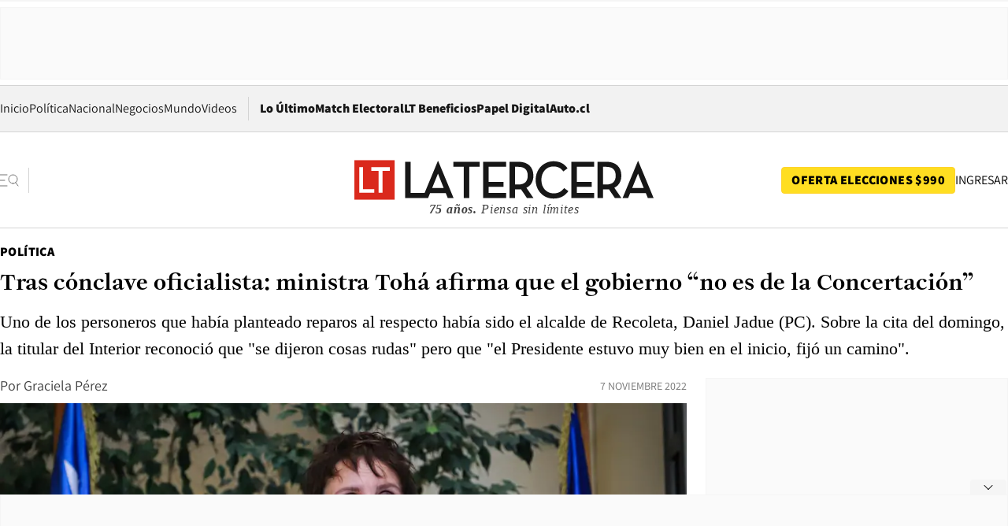

--- FILE ---
content_type: text/html; charset=utf-8
request_url: https://www.latercera.com/politica/noticia/ministra-toha-afirma-que-el-gobierno-no-es-de-la-concertacion/4QXK45H46BFUZCFNFE6MMEGW5I/
body_size: 75127
content:
<!DOCTYPE html><html lang="es"><head><meta charSet="UTF-8"/><meta name="viewport" content="width=device-width, initial-scale=1"/><title>Tras cónclave oficialista: ministra Tohá afirma que el gobierno “no es de la Concertación” - La Tercera</title><meta name="robots" content="index, follow, max-image-preview:large"/><meta property="og:site_name" content="La Tercera"/><meta property="og:type" content="article"/><meta property="og:url" content="https://www.latercera.com/politica/noticia/ministra-toha-afirma-que-el-gobierno-no-es-de-la-concertacion/4QXK45H46BFUZCFNFE6MMEGW5I/"/><meta name="description" content="Uno de los personeros que había planteado reparos al respecto había sido el alcalde de Recoleta, Daniel Jadue (PC). Sobre la cita del domingo, la titular del Interior reconoció que &quot;se dijeron cosas rudas&quot; pero que &quot;el Presidente estuvo muy bien en el inicio, fijó un camino&quot;."/><meta property="og:description" content="Uno de los personeros que había planteado reparos al respecto había sido el alcalde de Recoleta, Daniel Jadue (PC). Sobre la cita del domingo, la titular del Interior reconoció que &quot;se dijeron cosas rudas&quot; pero que &quot;el Presidente estuvo muy bien en el inicio, fijó un camino&quot;."/><meta name="twitter:description" content="Uno de los personeros que había planteado reparos al respecto había sido el alcalde de Recoleta, Daniel Jadue (PC). Sobre la cita del domingo, la titular del Interior reconoció que &quot;se dijeron cosas rudas&quot; pero que &quot;el Presidente estuvo muy bien en el inicio, fijó un camino&quot;."/><meta property="og:title" content="Tras cónclave oficialista: ministra Tohá afirma que el gobierno “no es de la Concertación” - La Tercera"/><meta name="twitter:title" content="Tras cónclave oficialista: ministra Tohá afirma que el gobierno “no es de la Concertación” - La Tercera"/><meta name="author" content="Graciela Pérez"/><meta property="article:author" content="Graciela Pérez"/><meta property="article:section" content="Política"/><meta name="keywords" content="Política, Carolina Tohá, Cónclave"/><meta property="og:see_also" content="https://www.latercera.com/politica"/><meta property="og:updated_time" content="2022-11-07T14:56:03.556Z"/><meta property="article:modified_time" content="2022-11-07T14:56:03.556Z"/><meta property="article:published_time" content="2022-11-07T12:57:58.917Z"/><meta property="og:image" content="https://www.latercera.com/resizer/v2/ZSUKYMKTUNH75DF25CFXLGZNX4.jpeg?auth=5a4d4e0aeed6688d7f438762fc896c9dbfed3a76b4a99fcb001c84a19d5a231b&amp;height=630&amp;width=1200&amp;smart=true"/><meta name="twitter:image" content="https://www.latercera.com/resizer/v2/ZSUKYMKTUNH75DF25CFXLGZNX4.jpeg?auth=5a4d4e0aeed6688d7f438762fc896c9dbfed3a76b4a99fcb001c84a19d5a231b&amp;height=630&amp;width=1200&amp;smart=true"/><meta property="og:image:alt" content="tohá"/><meta name="twitter:image:alt" content="tohá"/><meta property="og:image:width" content="1200"/><meta property="og:image:height" content="630"/><meta name="twitter:card" content="summary_large_image"/><meta name="twitter:site" content="@latercera"/><link rel="canonical" href="https://www.latercera.com/politica/noticia/ministra-toha-afirma-que-el-gobierno-no-es-de-la-concertacion/4QXK45H46BFUZCFNFE6MMEGW5I/"/><link rel="icon" type="image/x-icon" href="/pf/resources/favicon/la-tercera/favicon.ico?d=1077&amp;mxId=00000000"/><link as="font" crossorigin="" fetchpriority="high" href="/pf/resources/fonts/JolyHeadline-Bold.woff2?d=1077&amp;mxId=00000000" rel="preload" type="font/woff2"/><link as="font" crossorigin="" fetchpriority="high" href="/pf/resources/fonts/Assistant-ExtraBold.woff2?d=1077&amp;mxId=00000000" rel="preload" type="font/woff2"/><link as="font" crossorigin="" fetchpriority="high" href="/pf/resources/fonts/Assistant-Regular.woff2?d=1077&amp;mxId=00000000" rel="preload" type="font/woff2"/><link rel="preload" href="/pf/resources/styles/la-tercera/css/article.css?d=1077&amp;mxId=00000000" as="style"/><link rel="stylesheet" href="/pf/resources/styles/la-tercera/css/article.css?d=1077&amp;mxId=00000000" media="screen"/><link rel="preload" href="https://www.latercera.com/resizer/v2/ZSUKYMKTUNH75DF25CFXLGZNX4.jpeg?auth=5a4d4e0aeed6688d7f438762fc896c9dbfed3a76b4a99fcb001c84a19d5a231b&amp;smart=true&amp;width=375&amp;height=211&amp;quality=70" as="image" media="(max-width: 375px)"/><link rel="preload" href="https://www.latercera.com/resizer/v2/ZSUKYMKTUNH75DF25CFXLGZNX4.jpeg?auth=5a4d4e0aeed6688d7f438762fc896c9dbfed3a76b4a99fcb001c84a19d5a231b&amp;smart=true&amp;width=450&amp;height=253&amp;quality=70" as="image" media="(min-width: 376px) (max-width: 450px)"/><link rel="preload" href="https://www.latercera.com/resizer/v2/ZSUKYMKTUNH75DF25CFXLGZNX4.jpeg?auth=5a4d4e0aeed6688d7f438762fc896c9dbfed3a76b4a99fcb001c84a19d5a231b&amp;smart=true&amp;width=600&amp;height=338&amp;quality=70" as="image" media="(min-width: 451px) (max-width: 600px)"/><link rel="preload" href="https://www.latercera.com/resizer/v2/ZSUKYMKTUNH75DF25CFXLGZNX4.jpeg?auth=5a4d4e0aeed6688d7f438762fc896c9dbfed3a76b4a99fcb001c84a19d5a231b&amp;smart=true&amp;width=990&amp;height=557&amp;quality=70" as="image" media="(min-width: 1024px) (max-width: 1365px)"/><link rel="preload" href="https://www.latercera.com/resizer/v2/ZSUKYMKTUNH75DF25CFXLGZNX4.jpeg?auth=5a4d4e0aeed6688d7f438762fc896c9dbfed3a76b4a99fcb001c84a19d5a231b&amp;smart=true&amp;width=800&amp;height=450&amp;quality=70" as="image" media="(min-width: 1366px)"/><link rel="amphtml" href="https://www.latercera.com/politica/noticia/ministra-toha-afirma-que-el-gobierno-no-es-de-la-concertacion/4QXK45H46BFUZCFNFE6MMEGW5I/?outputType=base-amp-type"/><script type="application/ld+json">{"@type":"NewsArticle","@context":"https://schema.org","articleBody":"Este domingo se realizó el cónclave oficialista en el palacio presidencial Cerro Castillo en Viña del Mar, en el cual las fuerzas políticas del gobierno acordaron limar asperezas entre ambas coaliciones y definir un itinerario de trabajo conjunto, además de medidas para mejorar la coordinación interna dentro de esta nueva “alianza”. La ministra del Interior, Carolina Tohá, abordó este lunes -en Tele13 Radio- lo que fue la cita, señalando que el encuentro se hizo “frente a pronósticos bien sombríos y en medio de mucho consejo de mejor no hacerlo, correrlo o esperar mejor clima, que había sensibilidades de un lado, de otro lado, y la verdad es que había muy buen ambiente, es una primera cosa que valoro”. En ese sentido, dijo que en el cónclave se “dijeron cosas rudas, se señalaron sensibilidades que hay, cosas que han sido obstáculo para un mejor trabajo. El Presidente (Gabriel Boric) estuvo muy bien en el inicio, fijó un camino y se refirió también a muchos temas”. Sobre los tópicos que se plantearon en la instancia, Tohá dijo que ella abordó los “temores” que puede haber en sectores del Frente Amplio y Apruebo Dignidad porque “la llegada de fuerzas del Socialismo Democrático signifique que el gobierno termine siendo del Socialismo Democrático”. “Este es un gobierno fruto de una alianza bien inédita, de fuerzas que antes no habían estado juntas (...) no es un gobierno de la Concertación, con todas sus letras”. “Tampoco es un gobierno marciano, es un gobierno donde hay fuerzas que estuvieron en la Concertación, tiene cosas similares en ciertos aspectos, pero tiene otras muy distintas y es fruto de otro momento y están aquí fuerzas que nunca fueron parte de la Concertación, hay generaciones que nunca lo fueron”, recalcó. Uno de los personeros que había planteado ese cuestionamiento había sido el alcalde de Recoleta -y exabanderado del PC- Daniel Jadue, quien a fines de octubre aseguró: “De alguna manera me preocupa mucho que la Concertación esté poniendo en peligro el proyecto político de Apruebo Dignidad (...) La Concertación llega y se suma a este proyecto político y se lo quiere tomar y quiere matar el proyecto político de Apruebo Dignidad (...)&nbsp;Hay molestia en Apruebo Dignidad porque finalmente la Concertación llega e impone sus términos”. En tanto, la titular de Interior también fue consultada este lunes por las palabras del senador PPD, Ricardo Lagos Weber, quien sostuvo que no hay que presionar al gobierno por la prensa solicitando medidas económicas. Al respecto respondió: “sí, me hace sentido”, y explicó que “los parlamentarios, es normal, es su rol decir qué necesita la ciudadanía, eso es natural e inevitable, pero cuando un diputado es integrante de una coalición de gobierno y quiere hacerle planteamientos al gobierno, en el sentido de demandarle una medida o una corrección, lo ideal es que se ocupen los canales para eso”. Además, añadió que “por eso existen reuniones habituales con las bancadas, por eso existen reuniones con los partidos todas las semanas. Una cosa es plantear y representar sentires ciudadanos y otra cosa es mandarle mensajes al gobierno solicitándole cosas directamente por la prensa en lugar de conversarlo en las instancias que hay”. La ministra también abordó la nueva modalidad del estado de excepción que pretenden instalar como Ejecutivo. Así, explicó que en un “principio pensamos crear un nuevo estado de emergencia, pero en las conversaciones (...) surgió una idea distinta pero mejor, que en vez de crear un quinto estado de excepción, en lugar de crearlo, al mismo estado de emergencia le creemos una variante”. La finalidad es, agregó, “que el Ejecutivo la pueda utilizar cuando ya ha ocupado el estado de emergencia varias veces, después de que ya lo renovó varias veces pueda seguir renovándolo en los mismos términos, u optar por esta nueva modalidad”, que sería de un “plazo un poco más largo” y con “menos restricciones a las garantías constitucionales, por lo tanto, para el Parlamento es posible autorizárselo al Ejecutivo porque el impacto en las garantías en más bajo, eso no cambia las capacidad operativas de las Fuerzas Armadas”.","articleSection":"Política","author":[{"@type":"Person","name":"Graciela Pérez","url":"https://www.latercera.com/autor/graciela-perez"}],"dateCreated":"2022-11-07T12:20:59.514Z","dateModified":"2022-11-07T14:56:03.556Z","datePublished":"2022-11-07T12:57:58.917Z","description":"Uno de los personeros que había planteado reparos al respecto había sido el alcalde de Recoleta, Daniel Jadue (PC). Sobre la cita del domingo, la titular del Interior reconoció que \"se dijeron cosas rudas\" pero que \"el Presidente estuvo muy bien en el inicio, fijó un camino\".","headline":"Tras cónclave oficialista: ministra Tohá afirma que el gobierno “no es de la Concertación”","image":[{"@type":"ImageObject","width":375,"url":"https://www.latercera.com/resizer/v2/ZSUKYMKTUNH75DF25CFXLGZNX4.jpeg?auth=5a4d4e0aeed6688d7f438762fc896c9dbfed3a76b4a99fcb001c84a19d5a231b&width=375&smart=true","description":"tohá"},{"@type":"ImageObject","width":450,"url":"https://www.latercera.com/resizer/v2/ZSUKYMKTUNH75DF25CFXLGZNX4.jpeg?auth=5a4d4e0aeed6688d7f438762fc896c9dbfed3a76b4a99fcb001c84a19d5a231b&width=450&smart=true","description":"tohá"},{"@type":"ImageObject","width":600,"url":"https://www.latercera.com/resizer/v2/ZSUKYMKTUNH75DF25CFXLGZNX4.jpeg?auth=5a4d4e0aeed6688d7f438762fc896c9dbfed3a76b4a99fcb001c84a19d5a231b&width=600&smart=true","description":"tohá"},{"@type":"ImageObject","width":768,"url":"https://www.latercera.com/resizer/v2/ZSUKYMKTUNH75DF25CFXLGZNX4.jpeg?auth=5a4d4e0aeed6688d7f438762fc896c9dbfed3a76b4a99fcb001c84a19d5a231b&width=768&smart=true","description":"tohá"},{"@type":"ImageObject","width":990,"url":"https://www.latercera.com/resizer/v2/ZSUKYMKTUNH75DF25CFXLGZNX4.jpeg?auth=5a4d4e0aeed6688d7f438762fc896c9dbfed3a76b4a99fcb001c84a19d5a231b&width=990&smart=true","description":"tohá"},{"@type":"ImageObject","width":800,"url":"https://www.latercera.com/resizer/v2/ZSUKYMKTUNH75DF25CFXLGZNX4.jpeg?auth=5a4d4e0aeed6688d7f438762fc896c9dbfed3a76b4a99fcb001c84a19d5a231b&width=800&smart=true","description":"tohá"},{"@type":"ImageObject","width":1200,"url":"https://www.latercera.com/resizer/v2/ZSUKYMKTUNH75DF25CFXLGZNX4.jpeg?auth=5a4d4e0aeed6688d7f438762fc896c9dbfed3a76b4a99fcb001c84a19d5a231b&width=1200&smart=true","description":"tohá"}],"keywords":["Política","Carolina Tohá","Cónclave"],"mainEntity":{"@type":"ItemList","itemListElement":[{"@type":"ListItem","position":0,"item":{"@type":"WebPage","@id":"https://www.latercera.com/etiqueta/politica/","name":"Política"}},{"@type":"ListItem","position":1,"item":{"@type":"WebPage","@id":"https://www.latercera.com/etiqueta/carolina-toha/","name":"Carolina Tohá"}},{"@type":"ListItem","position":2,"item":{"@type":"WebPage","@id":"https://www.latercera.com/etiqueta/conclave/","name":"Cónclave"}}]},"mainEntityOfPage":{"@type":"WebPage","@id":"https://www.latercera.com/politica/noticia/ministra-toha-afirma-que-el-gobierno-no-es-de-la-concertacion/4QXK45H46BFUZCFNFE6MMEGW5I/"},"publisher":{"@type":"Organization","name":"La Tercera","url":"https://www.latercera.com/","logo":{"@type":"ImageObject","url":"https://www.latercera.com/resizer/iZiSxC1F0QnCJrbYAVDHcpm1csU=/arc-anglerfish-arc2-prod-copesa/public/OMY53THTHFDXZHC46CCUJ3XFWE.png","height":50,"width":400},"sameAs":["https://www.facebook.com/laterceracom","https://www.instagram.com/laterceracom/","https://www.tiktok.com/@latercera","https://twitter.com/latercera","https://www.youtube.com/user/latercera"]}}</script><script type="application/ld+json">{"@type":"BreadcrumbList","@context":"https://schema.org","itemListElement":[{"@type":"ListItem","position":1,"item":{"@id":"https://www.latercera.com","name":"La Tercera"}},{"@type":"ListItem","position":2,"item":{"@id":"https://www.latercera.com/politica/","name":"Política"}},{"@type":"ListItem","position":3,"item":{"@id":"https://www.latercera.com/politica/noticia/ministra-toha-afirma-que-el-gobierno-no-es-de-la-concertacion/4QXK45H46BFUZCFNFE6MMEGW5I/","name":"Tras cónclave oficialista: ministra Tohá afirma que el gobierno “no es de la Concertación”"}}]}</script><script type="application/ld+json">{"@type":"NewsMediaOrganization","@context":"https://schema.org","description":"Noticias de última hora de Chile, América Latina y el mundo. Contenidos exclusivos de política, internacional, economía, opinión, cultura, espectáculos y tendencias. Novedades de la actualidad local y contenidos interactivos de La Tercera.","email":"contacto@grupocopesa.com","ethicsPolicy":"https://canaldenuncias.grupocopesa.cl/gobierno-corporativo/view.php?file=CodigoEtica.pdf","logo":{"@type":"ImageObject","url":"https://www.latercera.com/resizer/iZiSxC1F0QnCJrbYAVDHcpm1csU=/arc-anglerfish-arc2-prod-copesa/public/OMY53THTHFDXZHC46CCUJ3XFWE.png","height":50,"width":400},"name":"La Tercera","publishingPrinciples":"https://canaldenuncias.grupocopesa.cl/gobierno-corporativo/view.php?file=CodigoEtica.pdf","sameAs":["https://www.facebook.com/laterceracom","https://www.instagram.com/laterceracom/","https://www.tiktok.com/@latercera","https://twitter.com/latercera","https://www.youtube.com/user/latercera"],"url":"https://www.latercera.com","address":{"@type":"PostalAddress","contactType":"contacto@grupocopesa.com","streetAddress":" Av. Apoquindo 4660, Las Condes","addressLocality":"Santiago","addressRegion":"Metropolitana","postalCode":"7560969","addressCountry":"CL"}}</script><script type="application/ld+json">{"@type":"WebSite","@context":"https://schema.org","url":"https://www.latercera.com","potentialAction":{"@type":"SearchAction","target":"https://www.latercera.com/search/?q={search_term_string}","query-input":"required name=search_term_string"}}</script><script type="application/javascript" id="polyfill-script">if(!Array.prototype.includes||!(window.Object && window.Object.assign)||!window.Promise||!window.Symbol||!window.fetch){document.write('<script type="application/javascript" src="/pf/dist/engine/polyfill.js?d=1077&mxId=00000000" defer=""><\/script>')}</script><script id="fusion-engine-react-script" type="application/javascript" src="/pf/dist/engine/react.js?d=1077&amp;mxId=00000000" defer=""></script><script id="fusion-engine-combinations-script" type="application/javascript" src="/pf/dist/components/combinations/base-type.js?d=1077&amp;mxId=00000000" defer=""></script><script data-integration="gtm-head">
	(function(w,d,s,l,i){w[l]=w[l]||[];w[l].push({'gtm.start':
		new Date().getTime(),event:'gtm.js'});var f=d.getElementsByTagName(s)[0],
		j=d.createElement(s),dl=l!='dataLayer'?'&l='+l:'';j.async=true;j.src=
		'https://www.googletagmanager.com/gtm.js?id='+i+dl;f.parentNode.insertBefore(j,f);
		})(window,document,'script','dataLayer','GTM-T2QV7ZXP');
	</script><script async="" data-integration="comscore" src="https://sb.scorecardresearch.com/beacon.js"></script><script defer="" data-integration="comscore">
	var _comscore = _comscore || [];
	_comscore.push({ c1: "2", c2: "6906468", options: {enableFirstPartyCookie: true,bypassUserConsentRequirementFor1PCookie: true}});
	(function() {
              var s = document.createElement("script"), el = document.getElementsByTagName("script")[0]; s.async = true;
              s.src = "https://sb.scorecardresearch.com/cs/6906468/beacon.js";
              el.parentNode.insertBefore(s, el);
            })();
	</script><script defer="" data-integration="marfeel">
		!(function () {
			"use strict";
			function e(e) {
				var t = !(arguments.length > 1 && void 0 !== arguments[1]) || arguments[1],
					c = document.createElement("script");
				(c.src = e),
					t
						? (c.type = "module")
						: ((c.async = !0), (c.type = "text/javascript"), c.setAttribute("nomodule", ""));
				var n = document.getElementsByTagName("script")[0];
				n.parentNode.insertBefore(c, n);
			}
			!(function (t, c) {
				!(function (t, c, n) {
					var a, o, r;
					(n.accountId = c),
						(null !== (a = t.marfeel) && void 0 !== a) || (t.marfeel = {}),
						(null !== (o = (r = t.marfeel).cmd) && void 0 !== o) || (r.cmd = []),
						(t.marfeel.config = n);
					var i = "https://sdk.mrf.io/statics";
					e("".concat(i, "/marfeel-sdk.js?id=").concat(c), !0),
						e("".concat(i, "/marfeel-sdk.es5.js?id=").concat(c), !1);
				})(t, c, arguments.length > 2 && void 0 !== arguments[2] ? arguments[2] : {});
			})(window, 8007, {} /* Config */);
		})();</script><script defer="" type="text/javascript">
		(function() {
			function getCookie(name) {
				let cookieArray = document.cookie.split('; '); // Split the cookie string into an array
				let cookieValue = null;
		
				// Loop through the array elements
				for (let i = 0; i < cookieArray.length; i++) {
						let cookiePair = cookieArray[i].split('='); // Split each element into a key and a value
						if (name === cookiePair[0]) {
							cookieValue = decodeURIComponent(cookiePair[1]); // Decode the cookie value and return it
							break;
						}
				}
				return cookieValue;
			}

			let lsva = window.localStorage.getItem('ltsess');
			let lsvb = getCookie('ltprm');

			if (lsva == 'true') {
					window.marfeel.cmd.push(['compass', function(compass) {
						compass.setUserType(2);
					}]);
			}
			if (lsvb != 'false' && lsvb) {
					window.marfeel.cmd.push(['compass', function(compass) {
							compass.setUserType(3);
					}]);
			}
		})();</script>
<script>(window.BOOMR_mq=window.BOOMR_mq||[]).push(["addVar",{"rua.upush":"false","rua.cpush":"true","rua.upre":"false","rua.cpre":"true","rua.uprl":"false","rua.cprl":"false","rua.cprf":"false","rua.trans":"SJ-b1f6b573-860c-404d-aba3-c4a0e01d4e42","rua.cook":"false","rua.ims":"false","rua.ufprl":"false","rua.cfprl":"true","rua.isuxp":"false","rua.texp":"norulematch","rua.ceh":"false","rua.ueh":"false","rua.ieh.st":"0"}]);</script>
                              <script>!function(e){var n="https://s.go-mpulse.net/boomerang/";if("False"=="True")e.BOOMR_config=e.BOOMR_config||{},e.BOOMR_config.PageParams=e.BOOMR_config.PageParams||{},e.BOOMR_config.PageParams.pci=!0,n="https://s2.go-mpulse.net/boomerang/";if(window.BOOMR_API_key="ZZ6GQ-CZGQY-PFVX5-D656L-P96M7",function(){function e(){if(!o){var e=document.createElement("script");e.id="boomr-scr-as",e.src=window.BOOMR.url,e.async=!0,i.parentNode.appendChild(e),o=!0}}function t(e){o=!0;var n,t,a,r,d=document,O=window;if(window.BOOMR.snippetMethod=e?"if":"i",t=function(e,n){var t=d.createElement("script");t.id=n||"boomr-if-as",t.src=window.BOOMR.url,BOOMR_lstart=(new Date).getTime(),e=e||d.body,e.appendChild(t)},!window.addEventListener&&window.attachEvent&&navigator.userAgent.match(/MSIE [67]\./))return window.BOOMR.snippetMethod="s",void t(i.parentNode,"boomr-async");a=document.createElement("IFRAME"),a.src="about:blank",a.title="",a.role="presentation",a.loading="eager",r=(a.frameElement||a).style,r.width=0,r.height=0,r.border=0,r.display="none",i.parentNode.appendChild(a);try{O=a.contentWindow,d=O.document.open()}catch(_){n=document.domain,a.src="javascript:var d=document.open();d.domain='"+n+"';void(0);",O=a.contentWindow,d=O.document.open()}if(n)d._boomrl=function(){this.domain=n,t()},d.write("<bo"+"dy onload='document._boomrl();'>");else if(O._boomrl=function(){t()},O.addEventListener)O.addEventListener("load",O._boomrl,!1);else if(O.attachEvent)O.attachEvent("onload",O._boomrl);d.close()}function a(e){window.BOOMR_onload=e&&e.timeStamp||(new Date).getTime()}if(!window.BOOMR||!window.BOOMR.version&&!window.BOOMR.snippetExecuted){window.BOOMR=window.BOOMR||{},window.BOOMR.snippetStart=(new Date).getTime(),window.BOOMR.snippetExecuted=!0,window.BOOMR.snippetVersion=12,window.BOOMR.url=n+"ZZ6GQ-CZGQY-PFVX5-D656L-P96M7";var i=document.currentScript||document.getElementsByTagName("script")[0],o=!1,r=document.createElement("link");if(r.relList&&"function"==typeof r.relList.supports&&r.relList.supports("preload")&&"as"in r)window.BOOMR.snippetMethod="p",r.href=window.BOOMR.url,r.rel="preload",r.as="script",r.addEventListener("load",e),r.addEventListener("error",function(){t(!0)}),setTimeout(function(){if(!o)t(!0)},3e3),BOOMR_lstart=(new Date).getTime(),i.parentNode.appendChild(r);else t(!1);if(window.addEventListener)window.addEventListener("load",a,!1);else if(window.attachEvent)window.attachEvent("onload",a)}}(),"".length>0)if(e&&"performance"in e&&e.performance&&"function"==typeof e.performance.setResourceTimingBufferSize)e.performance.setResourceTimingBufferSize();!function(){if(BOOMR=e.BOOMR||{},BOOMR.plugins=BOOMR.plugins||{},!BOOMR.plugins.AK){var n="true"=="true"?1:0,t="",a="cj2pbmqxzcomy2iqzywa-f-669c43a52-clientnsv4-s.akamaihd.net",i="false"=="true"?2:1,o={"ak.v":"39","ak.cp":"930542","ak.ai":parseInt("595896",10),"ak.ol":"0","ak.cr":8,"ak.ipv":4,"ak.proto":"h2","ak.rid":"a4fd996b","ak.r":44267,"ak.a2":n,"ak.m":"dscr","ak.n":"ff","ak.bpcip":"18.116.240.0","ak.cport":39842,"ak.gh":"23.192.164.204","ak.quicv":"","ak.tlsv":"tls1.3","ak.0rtt":"","ak.0rtt.ed":"","ak.csrc":"-","ak.acc":"","ak.t":"1762709036","ak.ak":"hOBiQwZUYzCg5VSAfCLimQ==wanJo/HSU1i1av/19VSDdPnKnBpgd+VL4CtO+bzjcWvuvsjffBuphew64BlUhSQDmI1H7Gz34wftK/vmAcy2QzYHqdPSbK5yhtweWIovmzWhzMIZQ/lK4kKjGByoecsA8FEa/FtGz2UqamJSkS0El/7fHCu7W91bAp5TghAmSUBFSR+tnp9i4J6jbeHAFHNSAqTWBsPTJa5RJvNaIPJp8QTdtovq1oLSVUj81ZXCVA1mFOLu4CD7QbzGo8C0Hwi4AdCbo5AJNkFu5ZswpGRz/nMbv0EzQk9cLvZi/TUALix2pfXu0am3SoQY48I41L/cBaM1dKyPlsA/7haWRsvpYWMjOdEhGeqiKBLz1wUi6jCZu+sNEUVc+O9xhlN4I2hC9oo/0mtOzZFQAgrJEbGo0o1dXFuw9AvTuiGoXygew0Q=","ak.pv":"36","ak.dpoabenc":"","ak.tf":i};if(""!==t)o["ak.ruds"]=t;var r={i:!1,av:function(n){var t="http.initiator";if(n&&(!n[t]||"spa_hard"===n[t]))o["ak.feo"]=void 0!==e.aFeoApplied?1:0,BOOMR.addVar(o)},rv:function(){var e=["ak.bpcip","ak.cport","ak.cr","ak.csrc","ak.gh","ak.ipv","ak.m","ak.n","ak.ol","ak.proto","ak.quicv","ak.tlsv","ak.0rtt","ak.0rtt.ed","ak.r","ak.acc","ak.t","ak.tf"];BOOMR.removeVar(e)}};BOOMR.plugins.AK={akVars:o,akDNSPreFetchDomain:a,init:function(){if(!r.i){var e=BOOMR.subscribe;e("before_beacon",r.av,null,null),e("onbeacon",r.rv,null,null),r.i=!0}return this},is_complete:function(){return!0}}}}()}(window);</script></head><body><div id="fusion-app"><div class="article-right-rail  "><header class="article-right-rail__header"><div class="ads-block  show  isItt  ad-background " style="--adBackgroundColor:#FAFAFA;--adBorderColor:#f5f5f5"><div class="ads-block__container" id="arcad-feature-f0fpjJ7M6D4u4ki-1316e32627c181"><div class="ads-block__unit-wrapper" style="max-width:800px" data-testid="ad-block-unit-wrapper"><div style="height:480"></div></div></div></div><div class="masthead"><div></div><div class="masthead__wrapper"><div class="masthead__ad" id="masthead__ad"><div class="ads-block  show    ad-background " style="--adBackgroundColor:#FAFAFA;--adBorderColor:#f5f5f5"><div class="ads-block__container" id="arcad-feature-f0f1khpdMEGE3lB-16c6d18885dcbf"><div class="ads-block__unit-wrapper m50 d90" style="max-width:970px" data-testid="ad-block-unit-wrapper"><div style="height:50"></div></div></div></div></div><nav class="masthead__nav"><ul class="masthead__nav-list"><li class="masthead__nav-list-item"><a class="base-link" href="/" target="_self">Inicio</a></li><li class="masthead__nav-list-item"><a class="base-link" href="/canal/politica/" target="_self">Política</a></li><li class="masthead__nav-list-item"><a class="base-link" href="/canal/nacional/" target="_self">Nacional</a></li><li class="masthead__nav-list-item"><a class="base-link" href="/canal/pulso/" target="_self">Negocios</a></li><li class="masthead__nav-list-item"><a class="base-link" href="/canal/mundo/" target="_self">Mundo</a></li><li class="masthead__nav-list-item"><a class="base-link" href="https://www.latercera.com/videos/" target="_self">Videos</a></li></ul><div class="masthead__nav-divider"></div><ul class="masthead__nav-list-extra"><li class="masthead__nav-list-extra-item"><a class="base-link" href="/lo-ultimo/" target="_self">Lo Último</a></li><li class="masthead__nav-list-extra-item"><a class="base-link" href="https://match.latercera.com/" rel="noopener noreferrer" target="_blank">Match Electoral<span class="visually-hidden">Opens in new window</span></a></li><li class="masthead__nav-list-extra-item"><a class="base-link" href="/club-la-tercera/" target="_self">LT Beneficios</a></li><li class="masthead__nav-list-extra-item"><a class="base-link" href="https://kiosco.latercera.com/library/" rel="noopener noreferrer" target="_blank">Papel Digital<span class="visually-hidden">Opens in new window</span></a></li><li class="masthead__nav-list-extra-item"><a class="base-link" href="https://www.latercera.com/auto/" target="_self">Auto.cl</a></li></ul></nav><header class="masthead__main"><input type="checkbox" id="masthead-modal-toggle" class="masthead__modal-checkbox" hidden=""/><button type="button" class="masthead__main-search" aria-label="Abrir menú lateral"><svg class="search-icon" width="24" height="24" viewBox="0 0 24 24" fill="none" xmlns="http://www.w3.org/2000/svg"><g clip-path="url(#clip0_1003_273)"><path d="M9 5H0" stroke="#404040" stroke-linecap="round" stroke-linejoin="round"></path><path d="M6 12H0" stroke="#404040" stroke-linecap="round" stroke-linejoin="round"></path><path d="M9 19H0" stroke="#404040" stroke-linecap="round" stroke-linejoin="round"></path><path d="M16.5 16C19.5376 16 22 13.5376 22 10.5C22 7.46243 19.5376 5 16.5 5C13.4624 5 11 7.46243 11 10.5C11 13.5376 13.4624 16 16.5 16Z" stroke="#404040" stroke-linecap="round" stroke-linejoin="round"></path><path d="M23 19L19.8388 14.8661" stroke="#404040" stroke-linecap="round" stroke-linejoin="round"></path></g><defs><clipPath id="clip0_1003_273"><rect width="24" height="24" fill="white"></rect></clipPath></defs></svg></button><div class="masthead__modal-container"><div class="masthead__modal"><div class="masthead__modal__close-row"><button type="button" class="masthead__modal__close-btn" aria-label="Cerrar modal"><span>CERRAR</span><svg class="close-icon" width="18" height="18" viewBox="6 6 12 12" fill="none" xmlns="http://www.w3.org/2000/svg"><path d="M18 6L6 18" stroke="#737373" stroke-linecap="round" stroke-linejoin="round"></path><path d="M6 6L18 18" stroke="#737373" stroke-linecap="round" stroke-linejoin="round"></path></svg></button></div><a class="base-link masthead__modal__cta amarillo" href="/compra-suscripcion/?utm_content=&amp;utm_element=boton_menu" target="_self">OFERTA ELECCIONES $990</a><div class="masthead__modal__search"><input type="text" name="search" placeholder="Buscar en La Tercera" class="masthead__modal__search-input" value=""/><button><svg width="32" height="32" viewBox="0 0 24 24" fill="none" xmlns="http://www.w3.org/2000/svg"><path d="M16.5 16C19.5376 16 22 13.5376 22 10.5C22 7.46243 19.5376 5 16.5 5C13.4624 5 11 7.46243 11 10.5C11 13.5376 13.4624 16 16.5 16Z" stroke="#404040" stroke-linecap="round" stroke-linejoin="round"></path><path d="M23 19L19.8388 14.8661" stroke="#404040" stroke-linecap="round" stroke-linejoin="round"></path></svg></button></div><div class="first-group"><div class="first-group__section"><a aria-label="La Tercera" class="base-link" href="/" target="_self"><span class="first-group__section__title">La Tercera</span></a><ul class="first-group__list"><li><a aria-label="Portada" class="base-link" href="https://www.latercera.com/" target="_self"><span>Portada</span></a></li><li><a aria-label="Lo Último" class="base-link" href="https://www.latercera.com/lo-ultimo/" target="_self"><span>Lo Último</span></a></li><li><a aria-label="Papel Digital" class="base-link" href="https://kiosco.latercera.com/library" rel="noopener noreferrer" target="_blank"><span>Papel Digital</span><span class="visually-hidden">Opens in new window</span></a></li><li><a aria-label="Newsletters" class="base-link" href="https://www.latercera.com/newsletters/" target="_self"><span>Newsletters</span></a></li></ul></div><div class="first-group__section"><span class="first-group__section__title">Ciencia y Tecnología</span><ul class="first-group__list"><li><a aria-label="Tendencias" class="base-link" href="/canal/tendencias/" target="_self"><span>Tendencias</span></a></li><li><a aria-label="Tecnología" class="base-link" href="/etiqueta/tecnologia/" target="_self"><span>Tecnología</span></a></li><li><a aria-label="Ciencia" class="base-link" href="/etiqueta/ciencia/" target="_self"><span>Ciencia</span></a></li><li><a aria-label="Medioambiente" class="base-link" href="/etiqueta/medioambiente/" target="_self"><span>Medioambiente</span></a></li></ul></div><div class="first-group__section"><a aria-label="Chile" class="base-link" href="/canal/nacional/" target="_self"><span class="first-group__section__title">Chile</span></a><ul class="first-group__list"><li><a aria-label="Política" class="base-link" href="/canal/politica/" target="_self"><span>Política</span></a></li><li><a aria-label="Nacional" class="base-link" href="/canal/nacional/" target="_self"><span>Nacional</span></a></li><li><a aria-label="Servicios" class="base-link" href="/canal/servicios/" target="_self"><span>Servicios</span></a></li><li><a aria-label="Educación" class="base-link" href="https://www.latercera.com/canal/educaLT/" target="_self"><span>Educación</span></a></li><li><a aria-label="Presidenciales" class="base-link" href="/etiqueta/presidenciales/" target="_self"><span>Presidenciales</span></a></li><li><a aria-label="Congreso" class="base-link" href="/etiqueta/congreso/" target="_self"><span>Congreso</span></a></li><li><a aria-label="Desde la redacción" class="base-link" href="/etiqueta/desde-la-redaccion/" target="_self"><span>Desde la redacción</span></a></li></ul></div><div class="first-group__section"><a aria-label="Negocios" class="base-link" href="/canal/pulso/" target="_self"><span class="first-group__section__title">Negocios</span></a><ul class="first-group__list"><li><a aria-label="Pulso" class="base-link" href="/canal/pulso/" target="_self"><span>Pulso</span></a></li><li><a aria-label="Minería" class="base-link" href="/etiqueta/mineria/" target="_self"><span>Minería</span></a></li><li><a aria-label="Emprendimiento" class="base-link" href="https://www.latercera.com/canal/pulso-hub-emprende/" target="_self"><span>Emprendimiento</span></a></li><li><a aria-label="Sustentabilidad" class="base-link" href="https://www.latercera.com/canal/pulso-hub-sustentabilidad/" target="_self"><span>Sustentabilidad</span></a></li><li><a aria-label="Money Talks" class="base-link" href="/etiqueta/money-talks/" target="_self"><span>Money Talks</span></a></li><li><a aria-label="Red Activa" class="base-link" href="https://www.latercera.com/canal/pulso-red-activa/" target="_self"><span>Red Activa</span></a></li><li><a aria-label="Motores" class="base-link" href="https://www.latercera.com/canal/mtonline/" target="_self"><span>Motores</span></a></li></ul></div><div class="first-group__section"><a aria-label="Opinión" class="base-link" href="/opinion/" target="_self"><span class="first-group__section__title">Opinión</span></a><ul class="first-group__list"><li><a aria-label="Editorial" class="base-link" href="/canal/editorial/" target="_self"><span>Editorial</span></a></li><li><a aria-label="Columnas" class="base-link" href="/canal/opinion/" target="_self"><span>Columnas</span></a></li><li><a aria-label="Cartas al Director" class="base-link" href="/canal/cartas-al-director/" target="_self"><span>Cartas al Director</span></a></li></ul></div><div class="first-group__section"><span class="first-group__section__title">Cultura y Entretención</span><ul class="first-group__list"><li><a aria-label="Culto" class="base-link" href="/canal/culto/" target="_self"><span>Culto</span></a></li><li><a aria-label="La Cuarta" class="base-link" href="https://www.lacuarta.com/" rel="noopener noreferrer" target="_blank"><span>La Cuarta</span><span class="visually-hidden">Opens in new window</span></a></li><li><a aria-label="Glamorama" class="base-link" href="https://www.lacuarta.com/glamorama/" rel="noopener noreferrer" target="_blank"><span>Glamorama</span><span class="visually-hidden">Opens in new window</span></a></li></ul></div><div class="first-group__section"><span class="first-group__section__title">Sociedad</span><ul class="first-group__list"><li><a aria-label="Paula" class="base-link" href="https://www.latercera.com/canal/paula/" target="_self"><span>Paula</span></a></li><li><a aria-label="Sociales" class="base-link" href="https://www.latercera.com/canal/sociales/" target="_self"><span>Sociales</span></a></li><li><a aria-label="Board" class="base-link" href="https://www.latercera.com/lt-board/" target="_self"><span>Board</span></a></li></ul></div><div class="first-group__section"><a aria-label="El Deportivo" class="base-link" href="/canal/el-deportivo/" target="_self"><span class="first-group__section__title">El Deportivo</span></a><ul class="first-group__list"><li><a aria-label="Fútbol Chileno" class="base-link" href="/etiqueta/futbol-chileno/" target="_self"><span>Fútbol Chileno</span></a></li><li><a aria-label="Fórmula 1" class="base-link" href="/etiqueta/formula-1/" target="_self"><span>Fórmula 1</span></a></li><li><a aria-label="Tenis" class="base-link" href="/etiqueta/tenis/" target="_self"><span>Tenis</span></a></li></ul></div><div class="first-group__section"><a aria-label="Mundo" class="base-link" href="/canal/mundo/" target="_self"><span class="first-group__section__title">Mundo</span></a><ul class="first-group__list"></ul></div></div><div class="second-group"><div class="second-group__section"><span class="second-group__section__title">Ediciones</span><ul class="second-group__list"><li><a aria-label="La Tercera PM" class="base-link" href="https://www.latercera.com/etiqueta/la-tercera-pm" target="_self"><span>La Tercera PM</span></a></li><li><a aria-label="La Tercera Sábado" class="base-link" href="https://www.latercera.com/canal/lt-sabado/" target="_self"><span>La Tercera Sábado</span></a></li><li><a aria-label="La Tercera Domingo" class="base-link" href="https://www.latercera.com/canal/lt-domingo/" target="_self"><span>La Tercera Domingo</span></a></li></ul></div><div class="second-group__section"><span class="second-group__section__title">Suscripciones</span><ul class="second-group__list"><li><a aria-label="LT Beneficios" class="base-link" href="/club-la-tercera/" target="_self"><span>LT Beneficios</span></a></li><li><a aria-label="Corporativas" class="base-link" href="/suscripcionempresas/" target="_self"><span>Corporativas</span></a></li><li><a aria-label="Universidades" class="base-link" href="https://suscripciondigital.latercera.com/campaign/plan-universitario" rel="noopener noreferrer" target="_blank"><span>Universidades</span><span class="visually-hidden">Opens in new window</span></a></li></ul></div><div class="second-group__section"><span class="second-group__section__title">Redes sociales</span><ul class="second-group__list"><li><a aria-label="X" class="base-link" href="https://x.com/latercera" rel="noopener noreferrer" target="_blank"><span>X</span><span class="visually-hidden">Opens in new window</span></a></li><li><a aria-label="Instagram" class="base-link" href="https://www.instagram.com/laterceracom/" rel="noopener noreferrer" target="_blank"><span>Instagram</span><span class="visually-hidden">Opens in new window</span></a></li><li><a aria-label="Facebook" class="base-link" href="https://www.facebook.com/laterceracom" rel="noopener noreferrer" target="_blank"><span>Facebook</span><span class="visually-hidden">Opens in new window</span></a></li><li><a aria-label="YouTube" class="base-link" href="https://www.youtube.com/user/latercera" rel="noopener noreferrer" target="_blank"><span>YouTube</span><span class="visually-hidden">Opens in new window</span></a></li><li><a aria-label="TikTok" class="base-link" href="https://www.tiktok.com/@latercera" rel="noopener noreferrer" target="_blank"><span>TikTok</span><span class="visually-hidden">Opens in new window</span></a></li><li><a aria-label="Linkedin" class="base-link" href="https://cl.linkedin.com/company/la-tercera" rel="noopener noreferrer" target="_blank"><span>Linkedin</span><span class="visually-hidden">Opens in new window</span></a></li></ul></div><div class="second-group__section"><span class="second-group__section__title">Grupo Copesa</span><ul class="second-group__list"><li><a aria-label="Auto.cl" class="base-link" href="https://www.latercera.com/auto/" target="_self"><span>Auto.cl</span></a></li><li><a aria-label="La Cuarta" class="base-link" href="https://www.lacuarta.com/" rel="noopener noreferrer" target="_blank"><span>La Cuarta</span><span class="visually-hidden">Opens in new window</span></a></li><li><a aria-label="Glamorama" class="base-link" href="https://glamorama.latercera.com/" rel="noopener noreferrer" target="_blank"><span>Glamorama</span><span class="visually-hidden">Opens in new window</span></a></li></ul></div></div><ul class="third-group-list"><li><a aria-label="Quiénes somos" class="base-link" href="/quienes-somos/" target="_self"><span>Quiénes somos</span></a></li><li><a aria-label="Servicio al Suscriptor" class="base-link" href="/contacto/" target="_self"><span>Servicio al Suscriptor</span></a></li><li><a aria-label="Mi cuenta" class="base-link" href="/mi-cuenta/" target="_self"><span>Mi cuenta</span></a></li><li><a aria-label="Preguntas Frecuentes" class="base-link" href="/preguntas-frecuentes/" target="_self"><span>Preguntas Frecuentes</span></a></li></ul></div><label for="masthead-modal-toggle" class="masthead__modal-overlay"></label></div><a aria-label="Ir a la página de inicio" class="base-link masthead__main-logo" href="/" target="_self"><svg class="logo-lt-icon" width="160" height="22" viewBox="0 0 160 22" fill="none" role="img" aria-labelledby="logo-lt-title"><title id="logo-lt-title">Logo La Tercera</title><g clip-path="url(#clip0_1003_280)"><path class="logo-lt-icon__sub-background" d="M21.5335 0.467789H0V21.5322H21.5335V0.467789Z" fill="#da291c"></path><path class="logo-lt-icon__sub-text" d="M2.62355 4.2951H4.6836V15.8338H10.5866V17.7049H2.62355V4.2951Z" fill="#ffffff"></path><path class="logo-lt-icon__sub-text" d="M12.9515 6.17569H9.05312V4.2951H18.9007V6.17569H15.0115V17.7049H12.9515V6.17569Z" fill="#ffffff"></path><g class="logo-lt-icon__text" fill="#171717"><path d="M52.9238 4.0872H58.485V20.5683H61.4319V4.0872H66.9931V1.4128H52.9238V4.0872Z"></path><path d="M95.7136 8.73668C95.7136 4.31401 92.8776 1.4128 87.7321 1.4128H82.9377V20.5683H85.8845V16.0039H87.7321C88.2032 16.0039 88.6651 15.9755 89.0808 15.9188L92.2771 20.5683H95.7783L91.9723 15.1344C94.4296 13.9721 95.7229 11.6946 95.7229 8.73668H95.7136ZM87.6305 13.4145H85.8845V4.0872H87.6305C91.2056 4.0872 92.6836 5.83548 92.6836 8.73668C92.6836 11.6379 91.224 13.4145 87.6305 13.4145Z"></path><path d="M106.503 18.0924C102.734 18.0924 99.9815 15.1344 99.9815 10.9953C99.9815 6.8561 102.679 3.88875 106.402 3.88875C108.878 3.88875 110.467 4.79596 111.714 6.51589L113.977 4.88102C112.351 2.54682 109.958 1.1671 106.485 1.1671C101.145 1.1671 96.933 5.33462 96.933 10.9953C96.933 16.6559 101.062 20.8235 106.411 20.8235C110.042 20.8235 112.499 19.5288 114.43 16.9111L112.139 15.3046C110.734 17.1662 108.942 18.1018 106.522 18.1018L106.503 18.0924Z"></path><path d="M142.744 8.73668C142.744 4.31401 139.898 1.4128 134.753 1.4128H129.958V20.5683H132.915V16.0039H134.753C135.215 16.0039 135.686 15.9755 136.092 15.9188L139.289 20.5683H142.79L138.984 15.1344C141.441 13.9721 142.734 11.6946 142.734 8.73668H142.744ZM134.642 13.4145H132.924V4.0872H134.642C138.217 4.0872 139.714 5.83548 139.714 8.73668C139.714 11.6379 138.254 13.4145 134.642 13.4145Z"></path><path d="M151.769 1.02534H151.603L143.4 20.5777H146.374L147.455 17.9033H155.824L156.896 20.5777H160.009L151.769 1.02534ZM148.545 15.2195L151.658 7.64046L154.716 15.2195H148.545Z"></path><path d="M116.009 20.5683H128.203V17.8939H118.956V14.6525H126.901V12.0348H118.956V4.0872H128.203V1.4128H116.009V20.5683Z"></path><path d="M71.7875 14.6525H79.7413V12.0348H71.7875V4.0872H81.1363V1.4128H68.8406V20.5683H81.1455V17.8939H71.7875V14.6525Z"></path><path d="M44.6374 1.02534L37.552 17.8939H30.0878V1.42225H27.1409V20.5777H39.4088L40.4804 17.9033H48.8591L49.9307 20.5777H53.0439L44.8129 1.02534H44.6374ZM41.5889 15.2195L44.7021 7.64991L47.7598 15.2195H41.5981H41.5889Z"></path></g></g><defs><clipPath id="clip0_1003_280"><rect width="160" height="21.0644" fill="white" transform="translate(0 0.467789)"></rect></clipPath></defs></svg></a><div class="masthead__main-message"><span><b>75 años.</b> Piensa sin límites</span></div><div class="masthead__user-info"><a aria-label="Suscribirse" class="base-link masthead__user-info__subscribe amarillo" href="/compra-suscripcion/?utm_content=&amp;utm_element=boton_header" target="_self"><span class="mobile-only" aria-hidden="false">OFERTA $990</span><span class="desktop-only" aria-hidden="true">OFERTA ELECCIONES $990</span></a><a aria-label="Iniciar sesión mobile" class="base-link masthead__user-info__signin masthead__user-info__signin--mobile" href="/usuario/logueo/" target="_self"><svg class="profile-icon" width="24" height="25" viewBox="0 0 24 25" fill="none" xmlns="http://www.w3.org/2000/svg"><path d="M19 21.1121V18.1121C19 17.0512 18.5786 16.0338 17.8284 15.2836C17.0783 14.5335 16.0609 14.1121 15 14.1121H9C7.93913 14.1121 6.92172 14.5335 6.17157 15.2836C5.42143 16.0338 5 17.0512 5 18.1121V21.1121" stroke="#404040" stroke-linecap="round" stroke-linejoin="round"></path><path d="M12 11.1121C14.2091 11.1121 16 9.3212 16 7.11206C16 4.90292 14.2091 3.11206 12 3.11206C9.79086 3.11206 8 4.90292 8 7.11206C8 9.3212 9.79086 11.1121 12 11.1121Z" stroke="#404040" stroke-linecap="round" stroke-linejoin="round"></path></svg></a><a aria-label="Iniciar sesión" class="base-link masthead__user-info__signin" href="/usuario/logueo/" target="_self">INGRESAR</a></div></header></div></div></header><div class="article-right-rail__top"></div><section class="article-right-rail__wrapper"><main class="article-right-rail__main"><div class="article-right-rail__heading"><div id="fusion-static-enter:f0f4jJSoVgxU4h3" style="display:none" data-fusion-component="f0f4jJSoVgxU4h3"></div><header class="article-head"><section class="article-head__section"><span class="article-head__section__name"><a class="base-link" href="https://www.latercera.com/canal/politica/" target="_self">Política</a></span></section><h1 class="article-head__title">Tras cónclave oficialista: ministra Tohá afirma que el gobierno “no es de la Concertación”</h1><h2 class="article-head__subtitle">Uno de los personeros que había planteado reparos al respecto había sido el alcalde de Recoleta, Daniel Jadue (PC). Sobre la cita del domingo, la titular del Interior reconoció que &quot;se dijeron cosas rudas&quot; pero que &quot;el Presidente estuvo muy bien en el inicio, fijó un camino&quot;.</h2></header><div id="fusion-static-exit:f0f4jJSoVgxU4h3" style="display:none" data-fusion-component="f0f4jJSoVgxU4h3"></div></div><div class="article-right-rail__body"><div class="article-body__byline"><span class="article-body__byline__authors"><span>Por<!-- --> </span><address><a aria-label="Link a autor" class="base-link article-body__byline__author" href="/autor/graciela-perez/" target="_self">Graciela Pérez</a></address></span><time class="article-body__byline__date" dateTime="2022-11-07T12:57:58.917Z">7 NOVIEMBRE 2022</time></div><figure style="--aspect-ratio:16/9" class="article-body__figure"><img alt="" class="global-image" decoding="async" sizes="(min-width: 1366px) 800px, (min-width: 1024px) 990px, (min-width: 768px) 768px, (min-width: 450px) 600px, (min-width: 375px) 450px, 375px" src="https://www.latercera.com/resizer/v2/ZSUKYMKTUNH75DF25CFXLGZNX4.jpeg?auth=5a4d4e0aeed6688d7f438762fc896c9dbfed3a76b4a99fcb001c84a19d5a231b&amp;smart=true&amp;width=800&amp;height=450&amp;quality=70" srcSet="https://www.latercera.com/resizer/v2/ZSUKYMKTUNH75DF25CFXLGZNX4.jpeg?auth=5a4d4e0aeed6688d7f438762fc896c9dbfed3a76b4a99fcb001c84a19d5a231b&amp;smart=true&amp;width=375&amp;height=211&amp;quality=70 375w, https://www.latercera.com/resizer/v2/ZSUKYMKTUNH75DF25CFXLGZNX4.jpeg?auth=5a4d4e0aeed6688d7f438762fc896c9dbfed3a76b4a99fcb001c84a19d5a231b&amp;smart=true&amp;width=450&amp;height=253&amp;quality=70 450w, https://www.latercera.com/resizer/v2/ZSUKYMKTUNH75DF25CFXLGZNX4.jpeg?auth=5a4d4e0aeed6688d7f438762fc896c9dbfed3a76b4a99fcb001c84a19d5a231b&amp;smart=true&amp;width=600&amp;height=338&amp;quality=70 600w, https://www.latercera.com/resizer/v2/ZSUKYMKTUNH75DF25CFXLGZNX4.jpeg?auth=5a4d4e0aeed6688d7f438762fc896c9dbfed3a76b4a99fcb001c84a19d5a231b&amp;smart=true&amp;width=768&amp;height=432&amp;quality=70 768w, https://www.latercera.com/resizer/v2/ZSUKYMKTUNH75DF25CFXLGZNX4.jpeg?auth=5a4d4e0aeed6688d7f438762fc896c9dbfed3a76b4a99fcb001c84a19d5a231b&amp;smart=true&amp;width=990&amp;height=557&amp;quality=70 990w, https://www.latercera.com/resizer/v2/ZSUKYMKTUNH75DF25CFXLGZNX4.jpeg?auth=5a4d4e0aeed6688d7f438762fc896c9dbfed3a76b4a99fcb001c84a19d5a231b&amp;smart=true&amp;width=800&amp;height=450&amp;quality=70 800w" fetchpriority="high" loading="eager"/></figure><section class="article-body__social"><div class="article-body__social__share"><button class="article-body__social__btn"><svg class="share-icon" width="15" height="16" viewBox="0 0 15 16" fill="none" xmlns="http://www.w3.org/2000/svg"><path d="M11.25 5.43781C12.2855 5.43781 13.125 4.59834 13.125 3.56281C13.125 2.52727 12.2855 1.68781 11.25 1.68781C10.2145 1.68781 9.375 2.52727 9.375 3.56281C9.375 4.59834 10.2145 5.43781 11.25 5.43781Z" stroke="#737373" stroke-linecap="round" stroke-linejoin="round"></path><path d="M3.75 9.81281C4.78553 9.81281 5.625 8.97334 5.625 7.93781C5.625 6.90227 4.78553 6.06281 3.75 6.06281C2.71447 6.06281 1.875 6.90227 1.875 7.93781C1.875 8.97334 2.71447 9.81281 3.75 9.81281Z" stroke="#737373" stroke-linecap="round" stroke-linejoin="round"></path><path d="M11.25 14.1878C12.2855 14.1878 13.125 13.3483 13.125 12.3128C13.125 11.2773 12.2855 10.4378 11.25 10.4378C10.2145 10.4378 9.375 11.2773 9.375 12.3128C9.375 13.3483 10.2145 14.1878 11.25 14.1878Z" stroke="#737373" stroke-linecap="round" stroke-linejoin="round"></path><path d="M5.36865 8.88159L9.6374 11.3691" stroke="#737373" stroke-linecap="round" stroke-linejoin="round"></path><path d="M9.63115 4.50659L5.36865 6.99409" stroke="#737373" stroke-linecap="round" stroke-linejoin="round"></path></svg>Compartir</button><div class="article-body__social__popup "><a href="https://twitter.com/intent/tweet?url=https%3A%2F%2Fwww.latercera.com%2Fpolitica%2Fnoticia%2Fministra-toha-afirma-que-el-gobierno-no-es-de-la-concertacion%2F4QXK45H46BFUZCFNFE6MMEGW5I%2F" target="_blank" rel="noopener noreferrer">Twitter</a><a href="https://www.facebook.com/sharer/sharer.php?u=https%3A%2F%2Fwww.latercera.com%2Fpolitica%2Fnoticia%2Fministra-toha-afirma-que-el-gobierno-no-es-de-la-concertacion%2F4QXK45H46BFUZCFNFE6MMEGW5I%2F" target="_blank" rel="noopener noreferrer">Facebook</a><a href="https://api.whatsapp.com/send?text=https%3A%2F%2Fwww.latercera.com%2Fpolitica%2Fnoticia%2Fministra-toha-afirma-que-el-gobierno-no-es-de-la-concertacion%2F4QXK45H46BFUZCFNFE6MMEGW5I%2F" target="_blank" rel="noopener noreferrer">Whatsapp</a><a href="https://www.linkedin.com/shareArticle?url=https%3A%2F%2Fwww.latercera.com%2Fpolitica%2Fnoticia%2Fministra-toha-afirma-que-el-gobierno-no-es-de-la-concertacion%2F4QXK45H46BFUZCFNFE6MMEGW5I%2F&amp;title=Article%20Title" target="_blank" rel="noopener noreferrer">LinkedIn</a><a href="mailto:?subject=Check%20out%20this%20article&amp;body=https%3A%2F%2Fwww.latercera.com%2Fpolitica%2Fnoticia%2Fministra-toha-afirma-que-el-gobierno-no-es-de-la-concertacion%2F4QXK45H46BFUZCFNFE6MMEGW5I%2F">Email</a></div></div><a href="#comments" class="article-body__social__btn"><svg class="comments-icon" width="15" height="16" viewBox="0 0 15 16" fill="none" xmlns="http://www.w3.org/2000/svg"><path d="M4.9375 12.9378C6.13036 13.5497 7.50255 13.7155 8.8068 13.4052C10.1111 13.0949 11.2616 12.329 12.0511 11.2454C12.8406 10.1619 13.2171 8.83203 13.1129 7.49543C13.0086 6.15884 12.4304 4.90344 11.4824 3.95545C10.5344 3.00747 9.27899 2.42924 7.9424 2.32497C6.60581 2.2207 5.27592 2.59724 4.19239 3.38674C3.10886 4.17624 2.34293 5.32678 2.03264 6.63103C1.72235 7.93528 1.88809 9.30747 2.5 10.5003L1.25 14.1878L4.9375 12.9378Z" stroke="#737373" stroke-linecap="round" stroke-linejoin="round"></path></svg>Comentarios</a></section><div><p class="article-body__paragraph">Este domingo se realizó el cónclave oficialista en el palacio presidencial Cerro Castillo en Viña del Mar, en el cual las fuerzas políticas del gobierno acordaron limar asperezas entre ambas coaliciones y definir un itinerario de trabajo conjunto, además de medidas para mejorar la coordinación interna dentro de esta nueva “alianza”.</p><p class="article-body__paragraph">La ministra del Interior, <b>Carolina Tohá</b>, abordó este lunes -en Tele13 Radio- lo que fue la cita, señalando que el encuentro se hizo “<b>frente a pronósticos bien sombríos y en medio de mucho consejo de mejor no hacerlo</b>, correrlo o esperar mejor clima, que había sensibilidades de un lado, de otro lado, y<b> la verdad es que había muy buen ambiente, es una primera cosa que valoro”</b>.</p><p class="article-body__paragraph">En ese sentido, dijo que<b> en el cónclave se “dijeron cosas rudas</b>, se señalaron sensibilidades que hay, cosas que han sido obstáculo para un mejor trabajo. El Presidente (Gabriel Boric) estuvo muy bien en el inicio, fijó un camino y se refirió también a muchos temas”.</p><div class="ads-block  show    ad-background " style="--adBackgroundColor:#FAFAFA;--adBorderColor:#f5f5f5"><div class="ads-block__container" id="arcad-feature-f0f7IKMRk2GX4cf-1db89fbaf58a29"><div class="ads-block__unit-wrapper m250 d280" style="max-width:336px" data-testid="ad-block-unit-wrapper"><div style="height:250"></div></div></div></div><p class="article-body__paragraph">Sobre los tópicos que se plantearon en la instancia, Tohá dijo que <b>ella abordó los “temores” que puede haber en sectores del Frente Amplio y Apruebo Dignidad porque “la llegada de fuerzas del Socialismo Democrático signifique que el gobierno termine siendo del Socialismo Democrático”.</b></p><p class="article-body__paragraph">“Este es un gobierno fruto de una alianza bien inédita, de fuerzas que antes no habían estado juntas (...) <b>no es un gobierno de la Concertación, con todas sus letras</b>”.</p><p class="article-body__paragraph">“Tampoco es un gobierno marciano, es un gobierno donde hay fuerzas que estuvieron en la Concertación, tiene cosas similares en ciertos aspectos, <b>pero tiene otras muy distintas y es fruto de otro momento y están aquí fuerzas que nunca fueron parte de la Concertación, hay generaciones que nunca lo fueron</b>”, recalcó.</p><p class="article-body__paragraph">Uno de los personeros que había planteado ese cuestionamiento había sido el alcalde de Recoleta -y exabanderado del PC- <b>Daniel Jadue,</b> quien a fines de octubre aseguró: <b>“De alguna manera me preocupa mucho que la Concertación esté poniendo en peligro el proyecto político de Apruebo Dignidad </b>(...)<b> </b>La Concertación llega y se suma a este proyecto político y se lo quiere tomar y quiere matar el proyecto político de Apruebo Dignidad (...)&nbsp;<b>Hay molestia en Apruebo Dignidad porque finalmente la Concertación llega e impone sus términos”.</b></p><p class="article-body__paragraph">En tanto,<b> </b>la titular de Interior también fue consultada este lunes por las palabras del senador PPD,<b> Ricardo Lagos Weber</b>, quien sostuvo que no hay que presionar al gobierno por la prensa solicitando medidas económicas.</p><p class="article-body__paragraph">Al respecto respondió: “<b>sí, me hace sentido”</b>, y explicó que “los parlamentarios, es normal, es su rol decir qué necesita la ciudadanía, eso es natural e inevitable, pero cuando un diputado es integrante de una coalición de gobierno y quiere hacerle planteamientos al gobierno, en el sentido de demandarle una medida o una corrección, <b>lo ideal es que se ocupen los canales para eso</b>”.</p><div class="ads-block  show    ad-background " style="--adBackgroundColor:#FAFAFA;--adBorderColor:#f5f5f5"><div class="ads-block__container" id="arcad-feature-f0fB7BkS9T6Exy-db9aee3971c95"><div class="ads-block__unit-wrapper m250 d280" style="max-width:336px" data-testid="ad-block-unit-wrapper"><div style="height:250"></div></div></div></div><p class="article-body__paragraph">Además, añadió que “por eso existen reuniones habituales con las bancadas, por eso existen reuniones con los partidos todas las semanas. <b>Una cosa es plantear y representar sentires ciudadanos y otra cosa es mandarle mensajes al gobierno solicitándole cosas directamente por la prensa en lugar de conversarlo en las instancias que hay”</b>.</p><h2 class="article-body__heading-h2">Estado de excepción en la Macrozona Sur</h2><p class="article-body__paragraph">La ministra también abordó la nueva modalidad del estado de excepción que pretenden instalar como Ejecutivo. Así, explicó que en un “principio pensamos crear un nuevo estado de emergencia, pero en las conversaciones (...) surgió una idea distinta pero mejor, que en vez de crear un quinto estado de excepción, <b>en lugar de crearlo, al mismo estado de emergencia le creemos una variante</b>”.</p><p class="article-body__paragraph">La finalidad es, agregó, “que el Ejecutivo la pueda utilizar cuando ya ha ocupado el estado de emergencia varias veces, <b>después de que ya lo renovó varias veces pueda seguir renovándolo en los mismos términos, u optar por esta nueva modalidad”</b>, que sería de un “<b>plazo un poco más largo” y con “menos restricciones a las garantías constitucionales, </b>por lo tanto, para el Parlamento es posible autorizárselo al Ejecutivo porque el impacto en las garantías en más bajo,<b> eso no cambia las capacidad operativas de las Fuerzas Armadas</b>”.</p><div class="ads-block  show    ad-background " style="--adBackgroundColor:#FAFAFA;--adBorderColor:#f5f5f5"><div class="ads-block__container" id="arcad-feature-f0fMAMNBT1MB7gj-e62fb794b8aaf"><div class="ads-block__unit-wrapper m250 d280" style="max-width:336px" data-testid="ad-block-unit-wrapper"><div style="height:250"></div></div></div></div><h2 class="article-body__heading-h2">Lee más en La Tercera:</h2></div><section class="article-body__related"><div class="title-block "><h2 class="title-block__title title-block__title--negro ">Lee también:</h2></div><ul class="article-body__related__list"><li class="article-body__related__item"><h2><a class="base-link" href="https://www.latercera.com/nacional/noticia/controles-de-identidad-preventivos-caen-a-su-cifra-mas-baja-en-cuatro-anos-por-falta-de-tecnologia/WPNYSXYA3ZAXBK6E4MVGU6XICA/" target="_self">Controles de identidad preventivos caen a su cifra más baja en cuatro años por falta de tecnología</a></h2></li><li class="article-body__related__item"><h2><a class="base-link" href="https://www.latercera.com/politica/noticia/un-amigo-sorpresivo-en-la-corte-indh-sale-en-defensa-de-diputadas-que-se-rebelaron-al-test-de-drogas/OHVWTM4CYNAFJCWYLVDPMMRHB4/" target="_self">Un amigo sorpresivo en la corte: INDH sale en defensa de diputadas que se rebelaron al test de drogas</a></h2></li><li class="article-body__related__item"><h2><a class="base-link" href="https://www.latercera.com/politica/noticia/oficialismo-y-la-derecha-enfrentan-duro-duelo-por-el-control-de-la-camara-de-diputados/IH4G2TARKFGUFNGBPXGYWDZ4GA/" target="_self">Oficialismo y la derecha se enfrentan hoy en duro round por el control de la Cámara de Diputados</a></h2></li></ul></section><section class="article-body__tags" aria-label="Etiquetas"><span class="article-body__tags__title">Más sobre:</span><span class="article-body__tags__list"><a class="base-link article-body__tags__item" href="/etiqueta/politica/" target="_self">Política</a><a class="base-link article-body__tags__item" href="/etiqueta/carolina-toha/" target="_self">Carolina Tohá</a><a class="base-link article-body__tags__item" href="/etiqueta/conclave/" target="_self">Cónclave</a></span></section><div class="coral__container" id="comments"><p class="coral__title">COMENTARIOS</p><div class="coral__prev"><p class="coral__prev__text">Para comentar este artículo debes ser suscriptor.</p><div class="coral__prev__buttons"><a class="base-link coral__prev__login" href="/usuario/logueo/" target="_self">inicia sesión</a><a class="base-link coral__prev__sub" href="https://suscripciondigital.latercera.com/" rel="noopener noreferrer" target="_blank">Suscríbete<span class="visually-hidden">Opens in new window</span></a></div></div></div></div><div class="article-right-rail__inner"><div class="ads-block  show    ad-background " style="--adBackgroundColor:#FAFAFA;--adBorderColor:#f5f5f5"><div class="ads-block__container" id="arcad-feature-f0fUKd6CapLy1YX-1470af2c7d223"><div class="ads-block__unit-wrapper m600 d600" style="max-width:336px" data-testid="ad-block-unit-wrapper"><div style="height:600"></div></div></div></div><div id="fusion-static-enter:f0fEOUgoFOvF1fq" style="display:none" data-fusion-component="f0fEOUgoFOvF1fq"></div><div class="latest-news"><div class="title-block "><h1 class="title-block__title title-block__title--undefined ">Lo Último</h1></div><div class="&quot;latest-news__list latest-news__list--vertical"><div class="latest-news__story"><div class="latest-news__story__dot"></div><div class="latest-news__story__line"></div><time class="latest-news__story__date">hace 7 min</time><div class="story-card  normal"><h2 class="story-card__headline"><a aria-label="Tras azote de Tifón Kalmaegi la semana pasada: Supertifón Fung-wong toca tierra en Filipinas" class="base-link" href="/mundo/noticia/tras-azote-de-tifon-kalmaegi-la-semana-pasada-supertifon-fung-wong-toca-tierra-en-filipinas/" target="_self">Tras azote de Tifón Kalmaegi la semana pasada: Supertifón Fung-wong toca tierra en Filipinas</a></h2></div></div><div class="latest-news__story"><div class="latest-news__story__dot"></div><div class="latest-news__story__line"></div><time class="latest-news__story__date">hace 36 min</time><div class="story-card  normal"><h2 class="story-card__headline"><a aria-label="Caído en 2014: el Ejército de Israel confirma la entrega del supuesto cadáver del oficial Hada Goldin" class="base-link" href="/mundo/noticia/caido-en-2014-el-ejercito-de-israel-confirma-la-entrega-del-supuesto-cadaver-del-oficial-hada-goldin/" target="_self">Caído en 2014: el Ejército de Israel confirma la entrega del supuesto cadáver del oficial Hada Goldin</a></h2></div></div><div class="latest-news__story"><div class="latest-news__story__dot"></div><div class="latest-news__story__line"></div><time class="latest-news__story__date">hace 37 min</time><div class="story-card  normal"><h2 class="story-card__headline"><a aria-label="Trump promete bono mínimo de US$2.000 financiado por aranceles" class="base-link" href="/mundo/noticia/trump-promete-bono-minimo-de-us2000-financiado-por-aranceles/" target="_self">Trump promete bono mínimo de US$2.000 financiado por aranceles</a></h2></div></div><div class="latest-news__story"><div class="latest-news__story__dot"></div><div class="latest-news__story__line"></div><time class="latest-news__story__date">hace 40 min</time><div class="story-card  normal"><h2 class="story-card__headline"><a aria-label="Juez de Familia es víctima de robo en su casa en Buin: especies sustraídas son avaluadas en $37 millones" class="base-link" href="/nacional/noticia/juez-de-familia-es-victima-de-robo-en-su-casa-en-buin/" target="_self">Juez de Familia es víctima de robo en su casa en Buin: especies sustraídas son avaluadas en $37 millones</a></h2></div></div><div class="latest-news__story"><div class="latest-news__story__dot"></div><div class="latest-news__story__line"></div><time class="latest-news__story__date">hace 59 min</time><div class="story-card  normal"><h2 class="story-card__headline"><a aria-label="Robaron más de mil millones de pesos en vinos: PDI detiene a especializada banda delictual en San Bernardo" class="base-link" href="/nacional/noticia/robaron-mas-de-mil-millones-de-pesos-en-vinos-pdi-detiene-a-especializada-banda-delictual-en-san-bernardo/" target="_self">Robaron más de mil millones de pesos en vinos: PDI detiene a especializada banda delictual en San Bernardo</a></h2></div></div><div class="latest-news__story"><div class="latest-news__story__dot"></div><time class="latest-news__story__date">13:23</time><div class="story-card  normal"><h2 class="story-card__headline"><a aria-label="El Senado definirá este 10 de noviembre la AC contra el juez Antonio Ulloa con fantasmas de posible falta de quórum" class="base-link" href="/politica/noticia/el-senado-definira-este-10-de-noviembre-la-ac-contra-el-juez-antonio-ulloa-con-fantasmas-de-posible-falta-de-quorum/" target="_self">El Senado definirá este 10 de noviembre la AC contra el juez Antonio Ulloa con fantasmas de posible falta de quórum</a></h2></div></div></div></div><div id="fusion-static-exit:f0fEOUgoFOvF1fq" style="display:none" data-fusion-component="f0fEOUgoFOvF1fq"></div><div class="ads-block  show    ad-background " style="--adBackgroundColor:#FAFAFA;--adBorderColor:#f5f5f5"><div class="ads-block__container" id="arcad-feature-f0fvJ5OSBhRz7R4-1a9dc36584bfb1"><div class="ads-block__unit-wrapper m280 d280" style="max-width:336px" data-testid="ad-block-unit-wrapper"><div style="height:280"></div></div></div></div><div id="fusion-static-enter:f0fvbkxCnQwRRg" style="display:none" data-fusion-component="f0fvbkxCnQwRRg"></div><div class="most-read"><div class="title-block "><h1 class="title-block__title title-block__title--undefined ">Lo más leído</h1></div><div class="most-read__list most-read__list--vertical"><div class="most-read__story"><span>1<!-- -->.</span><div id="fusion-static-enter:f0fvbkxCnQwRRg_0" style="display:none" data-fusion-component="f0fvbkxCnQwRRg_0" data-persistent-entry="true"></div><div class="story-card  normal"><div class="story-card__image"><a aria-label="Cómo el factor Kaiser desordenó el tablero en la derecha para el 16/N " class="base-link story-card__image-anchor" href="https://www.latercera.com/politica/noticia/como-el-factor-kaiser-desordeno-el-tablero-en-la-derecha-para-el-17n/" target="_self"><img alt="Cómo el factor Kaiser desordenó el tablero en la derecha para el 16/N " class="global-image" decoding="async" sizes="100px" src="https://www.latercera.com/resizer/v2/WEATCAF4JBBDPGYIW2K6I3ADME.jpg?auth=46041809ad197fd66e4e6a1fc8d388dc02f8b85d9e212d662dc136ff965920fe&amp;smart=true&amp;width=100&amp;height=56&amp;quality=70" srcSet="https://www.latercera.com/resizer/v2/WEATCAF4JBBDPGYIW2K6I3ADME.jpg?auth=46041809ad197fd66e4e6a1fc8d388dc02f8b85d9e212d662dc136ff965920fe&amp;smart=true&amp;width=100&amp;height=56&amp;quality=70 100w" fetchpriority="low" loading="lazy"/></a></div><h2 class="story-card__headline"><a aria-label="Cómo el factor Kaiser desordenó el tablero en la derecha para el 16/N " class="base-link" href="https://www.latercera.com/politica/noticia/como-el-factor-kaiser-desordeno-el-tablero-en-la-derecha-para-el-17n/" target="_self">Cómo el factor Kaiser desordenó el tablero en la derecha para el 16/N </a></h2></div><div id="fusion-static-exit:f0fvbkxCnQwRRg_0" style="display:none" data-fusion-component="f0fvbkxCnQwRRg_0" data-persistent-exit="true"></div></div><div class="most-read__story"><span>2<!-- -->.</span><div id="fusion-static-enter:f0fvbkxCnQwRRg_1" style="display:none" data-fusion-component="f0fvbkxCnQwRRg_1" data-persistent-entry="true"></div><div class="story-card  normal"><div class="story-card__image"><a aria-label="PS rechaza difusión de afiche de senador De Rementería en donde llama a votar por candidatura de Karol Cariola en Valparaíso " class="base-link story-card__image-anchor" href="https://www.latercera.com/politica/noticia/ps-rechaza-difusion-de-afiche-de-senador-de-rementeria-en-donde-llama-a-votar-por-candidatura-de-karol-cariola-en-valparaiso/" target="_self"><img alt="PS rechaza difusión de afiche de senador De Rementería en donde llama a votar por candidatura de Karol Cariola en Valparaíso " class="global-image" decoding="async" sizes="100px" src="https://www.latercera.com/resizer/v2/PI5NOS2TZJHTZI4YBPTC7MLBF4.jpg?auth=04919c6e6c8ce58951fb6b7b94df84cd5e000d597d66d17e46bb4bf05403a9b2&amp;smart=true&amp;width=100&amp;height=56&amp;quality=70" srcSet="https://www.latercera.com/resizer/v2/PI5NOS2TZJHTZI4YBPTC7MLBF4.jpg?auth=04919c6e6c8ce58951fb6b7b94df84cd5e000d597d66d17e46bb4bf05403a9b2&amp;smart=true&amp;width=100&amp;height=56&amp;quality=70 100w" fetchpriority="low" loading="lazy"/></a></div><h2 class="story-card__headline"><a aria-label="PS rechaza difusión de afiche de senador De Rementería en donde llama a votar por candidatura de Karol Cariola en Valparaíso " class="base-link" href="https://www.latercera.com/politica/noticia/ps-rechaza-difusion-de-afiche-de-senador-de-rementeria-en-donde-llama-a-votar-por-candidatura-de-karol-cariola-en-valparaiso/" target="_self">PS rechaza difusión de afiche de senador De Rementería en donde llama a votar por candidatura de Karol Cariola en Valparaíso </a></h2></div><div id="fusion-static-exit:f0fvbkxCnQwRRg_1" style="display:none" data-fusion-component="f0fvbkxCnQwRRg_1" data-persistent-exit="true"></div></div><div class="most-read__story"><span>3<!-- -->.</span><div id="fusion-static-enter:f0fvbkxCnQwRRg_2" style="display:none" data-fusion-component="f0fvbkxCnQwRRg_2" data-persistent-entry="true"></div><div class="story-card  normal"><div class="story-card__image"><a aria-label="Kaiser tras emplazamiento de Jara por la PGU: “Los que han empobrecido a nuestro país son los comunistas con los frenteamplistas” " class="base-link story-card__image-anchor" href="https://www.latercera.com/politica/noticia/kaiser-tras-emplazamiento-de-jara-por-la-pgu-los-que-han-empobrecido-a-nuestro-pais-son-los-comunistas-con-los-frenteamplistas/" target="_self"><img alt="Kaiser tras emplazamiento de Jara por la PGU: “Los que han empobrecido a nuestro país son los comunistas con los frenteamplistas” " class="global-image" decoding="async" sizes="100px" src="https://www.latercera.com/resizer/v2/L6L26G7I3ZFRXOFH525WVEOKAE.png?auth=03924b6665e0205355214f0aae8e7f32ca8916d3d5f5c811456115f3ca5c7db9&amp;smart=true&amp;width=100&amp;height=56&amp;quality=70" srcSet="https://www.latercera.com/resizer/v2/L6L26G7I3ZFRXOFH525WVEOKAE.png?auth=03924b6665e0205355214f0aae8e7f32ca8916d3d5f5c811456115f3ca5c7db9&amp;smart=true&amp;width=100&amp;height=56&amp;quality=70 100w" fetchpriority="low" loading="lazy"/></a></div><h2 class="story-card__headline"><a aria-label="Kaiser tras emplazamiento de Jara por la PGU: “Los que han empobrecido a nuestro país son los comunistas con los frenteamplistas” " class="base-link" href="https://www.latercera.com/politica/noticia/kaiser-tras-emplazamiento-de-jara-por-la-pgu-los-que-han-empobrecido-a-nuestro-pais-son-los-comunistas-con-los-frenteamplistas/" target="_self">Kaiser tras emplazamiento de Jara por la PGU: “Los que han empobrecido a nuestro país son los comunistas con los frenteamplistas” </a></h2></div><div id="fusion-static-exit:f0fvbkxCnQwRRg_2" style="display:none" data-fusion-component="f0fvbkxCnQwRRg_2" data-persistent-exit="true"></div></div><div class="most-read__story"><span>4<!-- -->.</span><div id="fusion-static-enter:f0fvbkxCnQwRRg_3" style="display:none" data-fusion-component="f0fvbkxCnQwRRg_3" data-persistent-entry="true"></div><div class="story-card  normal"><div class="story-card__image"><a aria-label="Dónde y a qué hora ver a Rayo Vallecano vs. Real Madrid por TV y streaming " class="base-link story-card__image-anchor" href="https://www.latercera.com/servicios/noticia/cuando-y-a-que-hora-ver-a-rayo-vallecano-vs-real-madrid-por-tv-y-streaming/" target="_self"><img alt="Dónde y a qué hora ver a Rayo Vallecano vs. Real Madrid por TV y streaming " class="global-image" decoding="async" sizes="100px" src="https://www.latercera.com/resizer/v2/JLHYEQTM6BFFHHQSIROENIXJDE.png?auth=83ae0d1480abecc52d181ad8400eb28e23e79be1fed22d9a98377074758794b1&amp;smart=true&amp;width=100&amp;height=56&amp;quality=70" srcSet="https://www.latercera.com/resizer/v2/JLHYEQTM6BFFHHQSIROENIXJDE.png?auth=83ae0d1480abecc52d181ad8400eb28e23e79be1fed22d9a98377074758794b1&amp;smart=true&amp;width=100&amp;height=56&amp;quality=70 100w" fetchpriority="low" loading="lazy"/></a></div><h2 class="story-card__headline"><a aria-label="Dónde y a qué hora ver a Rayo Vallecano vs. Real Madrid por TV y streaming " class="base-link" href="https://www.latercera.com/servicios/noticia/cuando-y-a-que-hora-ver-a-rayo-vallecano-vs-real-madrid-por-tv-y-streaming/" target="_self">Dónde y a qué hora ver a Rayo Vallecano vs. Real Madrid por TV y streaming </a></h2></div><div id="fusion-static-exit:f0fvbkxCnQwRRg_3" style="display:none" data-fusion-component="f0fvbkxCnQwRRg_3" data-persistent-exit="true"></div></div><div class="most-read__story"><span>5<!-- -->.</span><div id="fusion-static-enter:f0fvbkxCnQwRRg_4" style="display:none" data-fusion-component="f0fvbkxCnQwRRg_4" data-persistent-entry="true"></div><div class="story-card  normal"><div class="story-card__image"><a aria-label="¿Qué autos manejan los candidatos presidenciales? " class="base-link story-card__image-anchor" href="https://www.latercera.com/mtonline/noticia/que-autos-manejan-los-candidatos-presidenciales/" target="_self"><img alt="¿Qué autos manejan los candidatos presidenciales? " class="global-image" decoding="async" sizes="100px" src="https://www.latercera.com/resizer/v2/6ND75TK2JJALPJQDC4WVZAVIEI.jpg?auth=7333bd03ed5ca3a53161adae1ea52ddbb7bfb1087d9221d478711462fc92d353&amp;smart=true&amp;width=100&amp;height=56&amp;quality=70" srcSet="https://www.latercera.com/resizer/v2/6ND75TK2JJALPJQDC4WVZAVIEI.jpg?auth=7333bd03ed5ca3a53161adae1ea52ddbb7bfb1087d9221d478711462fc92d353&amp;smart=true&amp;width=100&amp;height=56&amp;quality=70 100w" fetchpriority="low" loading="lazy"/></a></div><h2 class="story-card__headline"><a aria-label="¿Qué autos manejan los candidatos presidenciales? " class="base-link" href="https://www.latercera.com/mtonline/noticia/que-autos-manejan-los-candidatos-presidenciales/" target="_self">¿Qué autos manejan los candidatos presidenciales? </a></h2></div><div id="fusion-static-exit:f0fvbkxCnQwRRg_4" style="display:none" data-fusion-component="f0fvbkxCnQwRRg_4" data-persistent-exit="true"></div></div></div></div><div id="fusion-static-exit:f0fvbkxCnQwRRg" style="display:none" data-fusion-component="f0fvbkxCnQwRRg"></div><div class="ads-block  show    ad-background " style="--adBackgroundColor:#FAFAFA;--adBorderColor:#f5f5f5"><div class="ads-block__container" id="arcad-feature-f0fbpB5h5lY866O-10dc3940bcfb95"><div class="ads-block__unit-wrapper m280 d280" style="max-width:336px" data-testid="ad-block-unit-wrapper"><div style="height:280"></div></div></div></div><div class="subscriber gris"><div class="subscriber_wrapper "><div class="subscriber__main  subscriber__main--no-discounts"><div class="subscriber__left"><div class="subscriber__img"><a aria-label="Portada del dia" class="base-link" href="https://kiosco.latercera.com/redirect-to-latest-issue?collection=lt_diario_la_tercera_early_access" rel="noopener noreferrer" target="_blank"><img src="https://kiosco.latercera.com/latest-issue-cover-image?collection=Lt-diario-la-tercera-early-access" alt="Portada del dia"/><span class="visually-hidden">Opens in new window</span></a></div></div><div class="subscriber__right"><p class="subscriber__text">La mejor información para estas elecciones🗳️📰</p><span class="subscriber__offer-title">Plan digital</span><b class="subscriber__offer-discount">$990/mes<!-- --> </b><a aria-label="Suscríbete" class="base-link subscriber__button azul" href="/compra-suscripcion/" target="_self">SUSCRÍBETE</a></div></div></div></div><div class="ads-block  show    ad-background " style="--adBackgroundColor:#FAFAFA;--adBorderColor:#f5f5f5"><div class="ads-block__container" id="arcad-feature-f0fY7rkVXdrD6IN-4b399972919f7"><div class="ads-block__unit-wrapper m280 d280" style="max-width:336px" data-testid="ad-block-unit-wrapper"><div style="height:280"></div></div></div></div><div class="ads-block  show    ad-background " style="--adBackgroundColor:#FAFAFA;--adBorderColor:#f5f5f5"><div class="ads-block__container" id="arcad-feature-f0fXRswqp9Er7oj-e439f68919807"><div class="ads-block__unit-wrapper m600 d600" style="max-width:300px" data-testid="ad-block-unit-wrapper"><div style="height:600"></div></div></div></div></div><div class="article-right-rail__body-footer"><div class="ads-block  show    ad-background " style="--adBackgroundColor:#FAFAFA;--adBorderColor:#f5f5f5"><div class="ads-block__container" id="arcad-feature-f0fXlSDTD7Ux4Bo-6f7d4d5926f29"><div class="ads-block__unit-wrapper m280 d250" style="max-width:970px" data-testid="ad-block-unit-wrapper"><div style="height:280"></div></div></div></div><div class="regular regular__children-count-4 bg--blanco"><div class="title-block "><h2 class="title-block__title title-block__title--null ">IMPERDIBLES</h2></div><div class="regular__ctn"><div class="regular__children"><div id="fusion-static-enter:f0fDSJe18roi1pM-5-1-0" style="display:none" data-fusion-component="f0fDSJe18roi1pM-5-1-0"></div><div class="story-card  normal"><div class="story-card__image"><a aria-label="El caso del joven argentino que viajó a Rusia a estudiar y terminó en combate en la guerra en Ucrania" class="base-link story-card__image-anchor" href="/tendencias/noticia/el-caso-del-joven-argentino-que-viajo-a-rusia-a-estudiar-y-termino-en-combate-en-la-guerra-en-ucrania/" target="_self"><img alt="El caso del joven argentino que viajó a Rusia a estudiar y terminó en combate en la guerra en Ucrania" class="global-image" decoding="async" sizes="(min-width: 1366px) 282px, (min-width: 1024px) 315px, (min-width: 768px) 480px, (min-width: 600px) 768px, (min-width: 450px) 600px, (min-width: 375px) 450px, 375px" src="https://www.latercera.com/resizer/v2/HXCGASCOAVF3DEJ3INDTY6ESDE.jpg?auth=0c87afd862dba60893a31e5dd2bcc7325207d5047b4891f0b6fe53a2d602e1b4&amp;smart=true&amp;width=282&amp;height=159&amp;quality=70" srcSet="https://www.latercera.com/resizer/v2/HXCGASCOAVF3DEJ3INDTY6ESDE.jpg?auth=0c87afd862dba60893a31e5dd2bcc7325207d5047b4891f0b6fe53a2d602e1b4&amp;smart=true&amp;width=375&amp;height=211&amp;quality=70 375w, https://www.latercera.com/resizer/v2/HXCGASCOAVF3DEJ3INDTY6ESDE.jpg?auth=0c87afd862dba60893a31e5dd2bcc7325207d5047b4891f0b6fe53a2d602e1b4&amp;smart=true&amp;width=450&amp;height=253&amp;quality=70 450w, https://www.latercera.com/resizer/v2/HXCGASCOAVF3DEJ3INDTY6ESDE.jpg?auth=0c87afd862dba60893a31e5dd2bcc7325207d5047b4891f0b6fe53a2d602e1b4&amp;smart=true&amp;width=600&amp;height=338&amp;quality=70 600w, https://www.latercera.com/resizer/v2/HXCGASCOAVF3DEJ3INDTY6ESDE.jpg?auth=0c87afd862dba60893a31e5dd2bcc7325207d5047b4891f0b6fe53a2d602e1b4&amp;smart=true&amp;width=768&amp;height=432&amp;quality=70 768w, https://www.latercera.com/resizer/v2/HXCGASCOAVF3DEJ3INDTY6ESDE.jpg?auth=0c87afd862dba60893a31e5dd2bcc7325207d5047b4891f0b6fe53a2d602e1b4&amp;smart=true&amp;width=480&amp;height=270&amp;quality=70 480w, https://www.latercera.com/resizer/v2/HXCGASCOAVF3DEJ3INDTY6ESDE.jpg?auth=0c87afd862dba60893a31e5dd2bcc7325207d5047b4891f0b6fe53a2d602e1b4&amp;smart=true&amp;width=315&amp;height=177&amp;quality=70 315w, https://www.latercera.com/resizer/v2/HXCGASCOAVF3DEJ3INDTY6ESDE.jpg?auth=0c87afd862dba60893a31e5dd2bcc7325207d5047b4891f0b6fe53a2d602e1b4&amp;smart=true&amp;width=282&amp;height=159&amp;quality=70 282w" fetchpriority="low" loading="lazy"/></a></div><h2 class="story-card__headline"><a aria-label="El caso del joven argentino que viajó a Rusia a estudiar y terminó en combate en la guerra en Ucrania" class="base-link" href="/tendencias/noticia/el-caso-del-joven-argentino-que-viajo-a-rusia-a-estudiar-y-termino-en-combate-en-la-guerra-en-ucrania/" target="_self">El caso del joven argentino que viajó a Rusia a estudiar y terminó en combate en la guerra en Ucrania</a></h2></div><div id="fusion-static-exit:f0fDSJe18roi1pM-5-1-0" style="display:none" data-fusion-component="f0fDSJe18roi1pM-5-1-0"></div></div><div class="regular__children"><div id="fusion-static-enter:f0fuXhoZ7roi1WD-5-1-1" style="display:none" data-fusion-component="f0fuXhoZ7roi1WD-5-1-1"></div><div class="story-card  normal"><div class="story-card__image"><a aria-label="Reseña de la Eufy Omni C20: opiniones, pros y contras de la aspiradora robot" class="base-link story-card__image-anchor" href="/tendencias/noticia/resena-de-la-eufy-omni-c20-opiniones-pros-y-contras-de-la-aspiradora-robot/" target="_self"><img alt="Reseña de la Eufy Omni C20: opiniones, pros y contras de la aspiradora robot" class="global-image" decoding="async" sizes="(min-width: 1366px) 282px, (min-width: 1024px) 315px, (min-width: 768px) 480px, (min-width: 600px) 768px, (min-width: 450px) 600px, (min-width: 375px) 450px, 375px" src="https://www.latercera.com/resizer/v2/JE42QCLMIVAOXOBSJFNJFCYJAU.png?auth=89812a0845bb098771541c7c39c51a01672ce6d79545efcfcfe377a661026e28&amp;smart=true&amp;width=282&amp;height=159&amp;quality=70" srcSet="https://www.latercera.com/resizer/v2/JE42QCLMIVAOXOBSJFNJFCYJAU.png?auth=89812a0845bb098771541c7c39c51a01672ce6d79545efcfcfe377a661026e28&amp;smart=true&amp;width=375&amp;height=211&amp;quality=70 375w, https://www.latercera.com/resizer/v2/JE42QCLMIVAOXOBSJFNJFCYJAU.png?auth=89812a0845bb098771541c7c39c51a01672ce6d79545efcfcfe377a661026e28&amp;smart=true&amp;width=450&amp;height=253&amp;quality=70 450w, https://www.latercera.com/resizer/v2/JE42QCLMIVAOXOBSJFNJFCYJAU.png?auth=89812a0845bb098771541c7c39c51a01672ce6d79545efcfcfe377a661026e28&amp;smart=true&amp;width=600&amp;height=338&amp;quality=70 600w, https://www.latercera.com/resizer/v2/JE42QCLMIVAOXOBSJFNJFCYJAU.png?auth=89812a0845bb098771541c7c39c51a01672ce6d79545efcfcfe377a661026e28&amp;smart=true&amp;width=768&amp;height=432&amp;quality=70 768w, https://www.latercera.com/resizer/v2/JE42QCLMIVAOXOBSJFNJFCYJAU.png?auth=89812a0845bb098771541c7c39c51a01672ce6d79545efcfcfe377a661026e28&amp;smart=true&amp;width=480&amp;height=270&amp;quality=70 480w, https://www.latercera.com/resizer/v2/JE42QCLMIVAOXOBSJFNJFCYJAU.png?auth=89812a0845bb098771541c7c39c51a01672ce6d79545efcfcfe377a661026e28&amp;smart=true&amp;width=315&amp;height=177&amp;quality=70 315w, https://www.latercera.com/resizer/v2/JE42QCLMIVAOXOBSJFNJFCYJAU.png?auth=89812a0845bb098771541c7c39c51a01672ce6d79545efcfcfe377a661026e28&amp;smart=true&amp;width=282&amp;height=159&amp;quality=70 282w" fetchpriority="low" loading="lazy"/></a></div><h2 class="story-card__headline"><a aria-label="Reseña de la Eufy Omni C20: opiniones, pros y contras de la aspiradora robot" class="base-link" href="/tendencias/noticia/resena-de-la-eufy-omni-c20-opiniones-pros-y-contras-de-la-aspiradora-robot/" target="_self">Reseña de la Eufy Omni C20: opiniones, pros y contras de la aspiradora robot</a></h2></div><div id="fusion-static-exit:f0fuXhoZ7roi1WD-5-1-1" style="display:none" data-fusion-component="f0fuXhoZ7roi1WD-5-1-1"></div></div><div class="regular__children"><div id="fusion-static-enter:f0f2Oxc38roi1g2-5-1-2" style="display:none" data-fusion-component="f0f2Oxc38roi1g2-5-1-2"></div><div class="story-card  normal"><div class="story-card__image"><a aria-label="“Justicia para KitKat”: el robotaxi que mató a un gato y desató un debate sobre los vehículos sin conductor" class="base-link story-card__image-anchor" href="/tendencias/noticia/justicia-para-kitkat-el-robotaxi-que-mato-a-un-gato-y-desato-un-debate-sobre-los-vehiculos-sin-conductor/" target="_self"><img alt="“Justicia para KitKat”: el robotaxi que mató a un gato y desató un debate sobre los vehículos sin conductor" class="global-image" decoding="async" sizes="(min-width: 1366px) 282px, (min-width: 1024px) 315px, (min-width: 768px) 480px, (min-width: 600px) 768px, (min-width: 450px) 600px, (min-width: 375px) 450px, 375px" src="https://www.latercera.com/resizer/v2/2HAHHO46U5BTPLOPRQURAESKGU.png?auth=92a75ed178a44881ecee79f325d0c0e5c7db15060459715a89ce650ff51e6d09&amp;smart=true&amp;width=282&amp;height=159&amp;quality=70" srcSet="https://www.latercera.com/resizer/v2/2HAHHO46U5BTPLOPRQURAESKGU.png?auth=92a75ed178a44881ecee79f325d0c0e5c7db15060459715a89ce650ff51e6d09&amp;smart=true&amp;width=375&amp;height=211&amp;quality=70 375w, https://www.latercera.com/resizer/v2/2HAHHO46U5BTPLOPRQURAESKGU.png?auth=92a75ed178a44881ecee79f325d0c0e5c7db15060459715a89ce650ff51e6d09&amp;smart=true&amp;width=450&amp;height=253&amp;quality=70 450w, https://www.latercera.com/resizer/v2/2HAHHO46U5BTPLOPRQURAESKGU.png?auth=92a75ed178a44881ecee79f325d0c0e5c7db15060459715a89ce650ff51e6d09&amp;smart=true&amp;width=600&amp;height=338&amp;quality=70 600w, https://www.latercera.com/resizer/v2/2HAHHO46U5BTPLOPRQURAESKGU.png?auth=92a75ed178a44881ecee79f325d0c0e5c7db15060459715a89ce650ff51e6d09&amp;smart=true&amp;width=768&amp;height=432&amp;quality=70 768w, https://www.latercera.com/resizer/v2/2HAHHO46U5BTPLOPRQURAESKGU.png?auth=92a75ed178a44881ecee79f325d0c0e5c7db15060459715a89ce650ff51e6d09&amp;smart=true&amp;width=480&amp;height=270&amp;quality=70 480w, https://www.latercera.com/resizer/v2/2HAHHO46U5BTPLOPRQURAESKGU.png?auth=92a75ed178a44881ecee79f325d0c0e5c7db15060459715a89ce650ff51e6d09&amp;smart=true&amp;width=315&amp;height=177&amp;quality=70 315w, https://www.latercera.com/resizer/v2/2HAHHO46U5BTPLOPRQURAESKGU.png?auth=92a75ed178a44881ecee79f325d0c0e5c7db15060459715a89ce650ff51e6d09&amp;smart=true&amp;width=282&amp;height=159&amp;quality=70 282w" fetchpriority="low" loading="lazy"/></a></div><h2 class="story-card__headline"><a aria-label="“Justicia para KitKat”: el robotaxi que mató a un gato y desató un debate sobre los vehículos sin conductor" class="base-link" href="/tendencias/noticia/justicia-para-kitkat-el-robotaxi-que-mato-a-un-gato-y-desato-un-debate-sobre-los-vehiculos-sin-conductor/" target="_self">“Justicia para KitKat”: el robotaxi que mató a un gato y desató un debate sobre los vehículos sin conductor</a></h2></div><div id="fusion-static-exit:f0f2Oxc38roi1g2-5-1-2" style="display:none" data-fusion-component="f0f2Oxc38roi1g2-5-1-2"></div></div><div class="regular__children"><div id="fusion-static-enter:f0fVh9dW7roi1ir-5-1-3" style="display:none" data-fusion-component="f0fVh9dW7roi1ir-5-1-3"></div><div class="story-card  normal"><div class="story-card__image"><a aria-label="Qué significa el fin del soporte de Windows 10: ¿Debo cambiar mi computador?" class="base-link story-card__image-anchor" href="/tendencias/noticia/que-significa-el-fin-del-soporte-de-windows-10-debo-cambiar-mi-computador/" target="_self"><img alt="Qué significa el fin del soporte de Windows 10: ¿Debo cambiar mi computador?" class="global-image" decoding="async" sizes="(min-width: 1366px) 282px, (min-width: 1024px) 315px, (min-width: 768px) 480px, (min-width: 600px) 768px, (min-width: 450px) 600px, (min-width: 375px) 450px, 375px" src="https://www.latercera.com/resizer/v2/IU4ORNVUPRDRBGXRTCJMZO2K2E.jpg?auth=9f198cc1a66a6f736d9d8fedc2d1a104978c00fb8415e17e8cac2045fb00f8c6&amp;smart=true&amp;width=282&amp;height=159&amp;quality=70" srcSet="https://www.latercera.com/resizer/v2/IU4ORNVUPRDRBGXRTCJMZO2K2E.jpg?auth=9f198cc1a66a6f736d9d8fedc2d1a104978c00fb8415e17e8cac2045fb00f8c6&amp;smart=true&amp;width=375&amp;height=211&amp;quality=70 375w, https://www.latercera.com/resizer/v2/IU4ORNVUPRDRBGXRTCJMZO2K2E.jpg?auth=9f198cc1a66a6f736d9d8fedc2d1a104978c00fb8415e17e8cac2045fb00f8c6&amp;smart=true&amp;width=450&amp;height=253&amp;quality=70 450w, https://www.latercera.com/resizer/v2/IU4ORNVUPRDRBGXRTCJMZO2K2E.jpg?auth=9f198cc1a66a6f736d9d8fedc2d1a104978c00fb8415e17e8cac2045fb00f8c6&amp;smart=true&amp;width=600&amp;height=338&amp;quality=70 600w, https://www.latercera.com/resizer/v2/IU4ORNVUPRDRBGXRTCJMZO2K2E.jpg?auth=9f198cc1a66a6f736d9d8fedc2d1a104978c00fb8415e17e8cac2045fb00f8c6&amp;smart=true&amp;width=768&amp;height=432&amp;quality=70 768w, https://www.latercera.com/resizer/v2/IU4ORNVUPRDRBGXRTCJMZO2K2E.jpg?auth=9f198cc1a66a6f736d9d8fedc2d1a104978c00fb8415e17e8cac2045fb00f8c6&amp;smart=true&amp;width=480&amp;height=270&amp;quality=70 480w, https://www.latercera.com/resizer/v2/IU4ORNVUPRDRBGXRTCJMZO2K2E.jpg?auth=9f198cc1a66a6f736d9d8fedc2d1a104978c00fb8415e17e8cac2045fb00f8c6&amp;smart=true&amp;width=315&amp;height=177&amp;quality=70 315w, https://www.latercera.com/resizer/v2/IU4ORNVUPRDRBGXRTCJMZO2K2E.jpg?auth=9f198cc1a66a6f736d9d8fedc2d1a104978c00fb8415e17e8cac2045fb00f8c6&amp;smart=true&amp;width=282&amp;height=159&amp;quality=70 282w" fetchpriority="low" loading="lazy"/></a></div><h2 class="story-card__headline"><a aria-label="Qué significa el fin del soporte de Windows 10: ¿Debo cambiar mi computador?" class="base-link" href="/tendencias/noticia/que-significa-el-fin-del-soporte-de-windows-10-debo-cambiar-mi-computador/" target="_self">Qué significa el fin del soporte de Windows 10: ¿Debo cambiar mi computador?</a></h2></div><div id="fusion-static-exit:f0fVh9dW7roi1ir-5-1-3" style="display:none" data-fusion-component="f0fVh9dW7roi1ir-5-1-3"></div></div></div></div><div class="ads-block  show    ad-background " style="--adBackgroundColor:#FAFAFA;--adBorderColor:#f5f5f5"><div class="ads-block__container" id="arcad-feature-f0fPzg1sXLKb71g-10f8217e128f8d"><div class="ads-block__unit-wrapper m280 d250" style="max-width:970px" data-testid="ad-block-unit-wrapper"><div style="height:280"></div></div></div></div><div class="regular regular__children-count-3 bg--blanco"><div class="title-block "><h2 class="title-block__title title-block__title--negro ">Servicios</h2></div><div class="regular__ctn"><div class="regular__children"><div id="fusion-static-enter:f0friOzY02NR357" style="display:none" data-fusion-component="f0friOzY02NR357"></div><div class="story-card  normal"><div class="story-card__image"><a aria-label="A qué hora y dónde ver a Universidad de Chile vs. Deportes Limache por TV y streaming " class="base-link story-card__image-anchor" href="/servicios/noticia/a-que-hora-y-donde-ver-a-universidad-de-chile-vs-deportes-limache-por-tv-y-streaming/" target="_self"><img alt="A qué hora y dónde ver a Universidad de Chile vs. Deportes Limache por TV y streaming " class="global-image" decoding="async" sizes="(min-width: 1366px) 384px, (min-width: 1024px) 430px, (min-width: 768px) 312px, (min-width: 600px) 768px, (min-width: 450px) 600px, (min-width: 375px) 450px, 375px" src="https://www.latercera.com/resizer/v2/JA5XNY37U5GHLONJ3NWXUI2PUU.jpg?auth=baf900ba056b552bcec8f58ca89c358215fbb7604448c32c95234b9d15f77d1f&amp;smart=true&amp;width=384&amp;height=216&amp;quality=70" srcSet="https://www.latercera.com/resizer/v2/JA5XNY37U5GHLONJ3NWXUI2PUU.jpg?auth=baf900ba056b552bcec8f58ca89c358215fbb7604448c32c95234b9d15f77d1f&amp;smart=true&amp;width=375&amp;height=211&amp;quality=70 375w, https://www.latercera.com/resizer/v2/JA5XNY37U5GHLONJ3NWXUI2PUU.jpg?auth=baf900ba056b552bcec8f58ca89c358215fbb7604448c32c95234b9d15f77d1f&amp;smart=true&amp;width=450&amp;height=253&amp;quality=70 450w, https://www.latercera.com/resizer/v2/JA5XNY37U5GHLONJ3NWXUI2PUU.jpg?auth=baf900ba056b552bcec8f58ca89c358215fbb7604448c32c95234b9d15f77d1f&amp;smart=true&amp;width=600&amp;height=338&amp;quality=70 600w, https://www.latercera.com/resizer/v2/JA5XNY37U5GHLONJ3NWXUI2PUU.jpg?auth=baf900ba056b552bcec8f58ca89c358215fbb7604448c32c95234b9d15f77d1f&amp;smart=true&amp;width=768&amp;height=432&amp;quality=70 768w, https://www.latercera.com/resizer/v2/JA5XNY37U5GHLONJ3NWXUI2PUU.jpg?auth=baf900ba056b552bcec8f58ca89c358215fbb7604448c32c95234b9d15f77d1f&amp;smart=true&amp;width=312&amp;height=176&amp;quality=70 312w, https://www.latercera.com/resizer/v2/JA5XNY37U5GHLONJ3NWXUI2PUU.jpg?auth=baf900ba056b552bcec8f58ca89c358215fbb7604448c32c95234b9d15f77d1f&amp;smart=true&amp;width=430&amp;height=242&amp;quality=70 430w, https://www.latercera.com/resizer/v2/JA5XNY37U5GHLONJ3NWXUI2PUU.jpg?auth=baf900ba056b552bcec8f58ca89c358215fbb7604448c32c95234b9d15f77d1f&amp;smart=true&amp;width=384&amp;height=216&amp;quality=70 384w" fetchpriority="low" loading="lazy"/></a></div><h2 class="story-card__headline"><a aria-label="A qué hora y dónde ver a Universidad de Chile vs. Deportes Limache por TV y streaming " class="base-link" href="/servicios/noticia/a-que-hora-y-donde-ver-a-universidad-de-chile-vs-deportes-limache-por-tv-y-streaming/" target="_self">A qué hora y dónde ver a Universidad de Chile vs. Deportes Limache por TV y streaming </a></h2></div><div id="fusion-static-exit:f0friOzY02NR357" style="display:none" data-fusion-component="f0friOzY02NR357"></div></div><div class="regular__children"><div id="fusion-static-enter:f0fikesd12NR3vA" style="display:none" data-fusion-component="f0fikesd12NR3vA"></div><div class="story-card  normal"><div class="story-card__image"><a aria-label="Dónde y a qué hora ver a Celta de Vigo vs. Barcelona en TV y streaming " class="base-link story-card__image-anchor" href="/servicios/noticia/donde-y-a-que-hora-ver-a-celta-de-vigo-vs-barcelona-en-tv-y-streaming/" target="_self"><img alt="Dónde y a qué hora ver a Celta de Vigo vs. Barcelona en TV y streaming " class="global-image" decoding="async" sizes="(min-width: 1366px) 384px, (min-width: 1024px) 430px, (min-width: 768px) 312px, (min-width: 600px) 768px, (min-width: 450px) 600px, (min-width: 375px) 450px, 375px" src="https://www.latercera.com/resizer/v2/AVURO57LO5FE5PJIPLBMIKZ434.png?auth=021b731a0e6570041879a1e7cbc77f889887f632dfe9c569e96b736912d9f528&amp;smart=true&amp;width=384&amp;height=216&amp;quality=70" srcSet="https://www.latercera.com/resizer/v2/AVURO57LO5FE5PJIPLBMIKZ434.png?auth=021b731a0e6570041879a1e7cbc77f889887f632dfe9c569e96b736912d9f528&amp;smart=true&amp;width=375&amp;height=211&amp;quality=70 375w, https://www.latercera.com/resizer/v2/AVURO57LO5FE5PJIPLBMIKZ434.png?auth=021b731a0e6570041879a1e7cbc77f889887f632dfe9c569e96b736912d9f528&amp;smart=true&amp;width=450&amp;height=253&amp;quality=70 450w, https://www.latercera.com/resizer/v2/AVURO57LO5FE5PJIPLBMIKZ434.png?auth=021b731a0e6570041879a1e7cbc77f889887f632dfe9c569e96b736912d9f528&amp;smart=true&amp;width=600&amp;height=338&amp;quality=70 600w, https://www.latercera.com/resizer/v2/AVURO57LO5FE5PJIPLBMIKZ434.png?auth=021b731a0e6570041879a1e7cbc77f889887f632dfe9c569e96b736912d9f528&amp;smart=true&amp;width=768&amp;height=432&amp;quality=70 768w, https://www.latercera.com/resizer/v2/AVURO57LO5FE5PJIPLBMIKZ434.png?auth=021b731a0e6570041879a1e7cbc77f889887f632dfe9c569e96b736912d9f528&amp;smart=true&amp;width=312&amp;height=176&amp;quality=70 312w, https://www.latercera.com/resizer/v2/AVURO57LO5FE5PJIPLBMIKZ434.png?auth=021b731a0e6570041879a1e7cbc77f889887f632dfe9c569e96b736912d9f528&amp;smart=true&amp;width=430&amp;height=242&amp;quality=70 430w, https://www.latercera.com/resizer/v2/AVURO57LO5FE5PJIPLBMIKZ434.png?auth=021b731a0e6570041879a1e7cbc77f889887f632dfe9c569e96b736912d9f528&amp;smart=true&amp;width=384&amp;height=216&amp;quality=70 384w" fetchpriority="low" loading="lazy"/></a></div><h2 class="story-card__headline"><a aria-label="Dónde y a qué hora ver a Celta de Vigo vs. Barcelona en TV y streaming " class="base-link" href="/servicios/noticia/donde-y-a-que-hora-ver-a-celta-de-vigo-vs-barcelona-en-tv-y-streaming/" target="_self">Dónde y a qué hora ver a Celta de Vigo vs. Barcelona en TV y streaming </a></h2></div><div id="fusion-static-exit:f0fikesd12NR3vA" style="display:none" data-fusion-component="f0fikesd12NR3vA"></div></div><div class="regular__children"><div id="fusion-static-enter:f0fCz1Zg12NR346" style="display:none" data-fusion-component="f0fCz1Zg12NR346"></div><div class="story-card  normal"><div class="story-card__image"><a aria-label="“Hazla corta, tómate la foto hoy”: Junaeb incentiva captura temprana de la TNE en estudiantes que pasan a 5° Básico y 1° Medio" class="base-link story-card__image-anchor" href="/servicios/noticia/hazla-corta-tomate-la-foto-hoy-junaeb-incentiva-captura-temprana-de-la-tne-en-estudiantes-que-pasan-a-5-basico-y-1-medio/" target="_self"><img alt="“Hazla corta, tómate la foto hoy”: Junaeb incentiva captura temprana de la TNE en estudiantes que pasan a 5° Básico y 1° Medio" class="global-image" decoding="async" sizes="(min-width: 1366px) 384px, (min-width: 1024px) 430px, (min-width: 768px) 312px, (min-width: 600px) 768px, (min-width: 450px) 600px, (min-width: 375px) 450px, 375px" src="https://www.latercera.com/resizer/v2/D6XGGZNGGFCV7FFO6KO6FXZOVU.jpg?auth=e1f9cda56589ca9cfaf7e9f2f63ef7a14a0f88b39d534bf1ed170dc31176dbd7&amp;smart=true&amp;width=384&amp;height=216&amp;quality=70" srcSet="https://www.latercera.com/resizer/v2/D6XGGZNGGFCV7FFO6KO6FXZOVU.jpg?auth=e1f9cda56589ca9cfaf7e9f2f63ef7a14a0f88b39d534bf1ed170dc31176dbd7&amp;smart=true&amp;width=375&amp;height=211&amp;quality=70 375w, https://www.latercera.com/resizer/v2/D6XGGZNGGFCV7FFO6KO6FXZOVU.jpg?auth=e1f9cda56589ca9cfaf7e9f2f63ef7a14a0f88b39d534bf1ed170dc31176dbd7&amp;smart=true&amp;width=450&amp;height=253&amp;quality=70 450w, https://www.latercera.com/resizer/v2/D6XGGZNGGFCV7FFO6KO6FXZOVU.jpg?auth=e1f9cda56589ca9cfaf7e9f2f63ef7a14a0f88b39d534bf1ed170dc31176dbd7&amp;smart=true&amp;width=600&amp;height=338&amp;quality=70 600w, https://www.latercera.com/resizer/v2/D6XGGZNGGFCV7FFO6KO6FXZOVU.jpg?auth=e1f9cda56589ca9cfaf7e9f2f63ef7a14a0f88b39d534bf1ed170dc31176dbd7&amp;smart=true&amp;width=768&amp;height=432&amp;quality=70 768w, https://www.latercera.com/resizer/v2/D6XGGZNGGFCV7FFO6KO6FXZOVU.jpg?auth=e1f9cda56589ca9cfaf7e9f2f63ef7a14a0f88b39d534bf1ed170dc31176dbd7&amp;smart=true&amp;width=312&amp;height=176&amp;quality=70 312w, https://www.latercera.com/resizer/v2/D6XGGZNGGFCV7FFO6KO6FXZOVU.jpg?auth=e1f9cda56589ca9cfaf7e9f2f63ef7a14a0f88b39d534bf1ed170dc31176dbd7&amp;smart=true&amp;width=430&amp;height=242&amp;quality=70 430w, https://www.latercera.com/resizer/v2/D6XGGZNGGFCV7FFO6KO6FXZOVU.jpg?auth=e1f9cda56589ca9cfaf7e9f2f63ef7a14a0f88b39d534bf1ed170dc31176dbd7&amp;smart=true&amp;width=384&amp;height=216&amp;quality=70 384w" fetchpriority="low" loading="lazy"/></a></div><h2 class="story-card__headline"><a aria-label="“Hazla corta, tómate la foto hoy”: Junaeb incentiva captura temprana de la TNE en estudiantes que pasan a 5° Básico y 1° Medio" class="base-link" href="/servicios/noticia/hazla-corta-tomate-la-foto-hoy-junaeb-incentiva-captura-temprana-de-la-tne-en-estudiantes-que-pasan-a-5-basico-y-1-medio/" target="_self">“Hazla corta, tómate la foto hoy”: Junaeb incentiva captura temprana de la TNE en estudiantes que pasan a 5° Básico y 1° Medio</a></h2></div><div id="fusion-static-exit:f0fCz1Zg12NR346" style="display:none" data-fusion-component="f0fCz1Zg12NR346"></div></div></div></div><div class="ads-block  show    ad-background " style="--adBackgroundColor:#FAFAFA;--adBorderColor:#f5f5f5"><div class="ads-block__container" id="arcad-feature-f0fBmzirBmd34wE-1252db8bc7cc21"><div class="ads-block__unit-wrapper m280 d250" style="max-width:970px" data-testid="ad-block-unit-wrapper"><div style="height:280"></div></div></div></div><div class="grid-last-minute"><div class="grid-last-minute_container"><div class="grid-last-minute__children"><div id="fusion-static-enter:f0fz2k59CsW23Jb-5-5-0" style="display:none" data-fusion-component="f0fz2k59CsW23Jb-5-5-0"></div><div class="feed-list"><div class="story-card  normal"><div class="story-card__image"><a aria-label="Granizada en Loncoche provoca daños a la agricultura: se reportan pérdidas “entre un 40% y un 60%” de la producción" class="base-link story-card__image-anchor" href="/nacional/noticia/granizada-en-loncoche-provoca-danos-a-la-agricultura-se-reportan-perdidas-entre-un-40-y-un-60-de-la-produccion/" target="_self"><img alt="Granizada en Loncoche provoca daños a la agricultura: se reportan pérdidas “entre un 40% y un 60%” de la producción" class="global-image" decoding="async" sizes="(min-width: 1366px) 282px, (min-width: 1024px) 315px, (min-width: 768px) 420px, (min-width: 600px) 768px, (min-width: 450px) 600px, (min-width: 375px) 450px, 375px" src="https://www.latercera.com/resizer/v2/GJTXXBBEGRDYFNOB4KDXO3OKAQ.jpg?auth=62a5ab69cf22371c35e1144547ca9cdd5accea930dd152e6343e8ded7f8f5a1c&amp;smart=true&amp;width=282&amp;height=159&amp;quality=70" srcSet="https://www.latercera.com/resizer/v2/GJTXXBBEGRDYFNOB4KDXO3OKAQ.jpg?auth=62a5ab69cf22371c35e1144547ca9cdd5accea930dd152e6343e8ded7f8f5a1c&amp;smart=true&amp;width=375&amp;height=211&amp;quality=70 375w, https://www.latercera.com/resizer/v2/GJTXXBBEGRDYFNOB4KDXO3OKAQ.jpg?auth=62a5ab69cf22371c35e1144547ca9cdd5accea930dd152e6343e8ded7f8f5a1c&amp;smart=true&amp;width=450&amp;height=253&amp;quality=70 450w, https://www.latercera.com/resizer/v2/GJTXXBBEGRDYFNOB4KDXO3OKAQ.jpg?auth=62a5ab69cf22371c35e1144547ca9cdd5accea930dd152e6343e8ded7f8f5a1c&amp;smart=true&amp;width=600&amp;height=338&amp;quality=70 600w, https://www.latercera.com/resizer/v2/GJTXXBBEGRDYFNOB4KDXO3OKAQ.jpg?auth=62a5ab69cf22371c35e1144547ca9cdd5accea930dd152e6343e8ded7f8f5a1c&amp;smart=true&amp;width=768&amp;height=432&amp;quality=70 768w, https://www.latercera.com/resizer/v2/GJTXXBBEGRDYFNOB4KDXO3OKAQ.jpg?auth=62a5ab69cf22371c35e1144547ca9cdd5accea930dd152e6343e8ded7f8f5a1c&amp;smart=true&amp;width=420&amp;height=236&amp;quality=70 420w, https://www.latercera.com/resizer/v2/GJTXXBBEGRDYFNOB4KDXO3OKAQ.jpg?auth=62a5ab69cf22371c35e1144547ca9cdd5accea930dd152e6343e8ded7f8f5a1c&amp;smart=true&amp;width=315&amp;height=177&amp;quality=70 315w, https://www.latercera.com/resizer/v2/GJTXXBBEGRDYFNOB4KDXO3OKAQ.jpg?auth=62a5ab69cf22371c35e1144547ca9cdd5accea930dd152e6343e8ded7f8f5a1c&amp;smart=true&amp;width=282&amp;height=159&amp;quality=70 282w" fetchpriority="low" loading="lazy"/></a></div><div class="story-card__overline undefined"><a aria-label="Chile" class="base-link" href="https://www.latercera.com/canal/politica/" target="_self">Chile</a></div><h2 class="story-card__headline"><a aria-label="Granizada en Loncoche provoca daños a la agricultura: se reportan pérdidas “entre un 40% y un 60%” de la producción" class="base-link" href="/nacional/noticia/granizada-en-loncoche-provoca-danos-a-la-agricultura-se-reportan-perdidas-entre-un-40-y-un-60-de-la-produccion/" target="_self">Granizada en Loncoche provoca daños a la agricultura: se reportan pérdidas “entre un 40% y un 60%” de la producción</a></h2></div><div class="story-card  normal"><h2 class="story-card__headline"><a aria-label="Juez de Familia es víctima de robo en su casa en Buin: especies sustraídas son avaluadas en $37 millones" class="base-link" href="/nacional/noticia/juez-de-familia-es-victima-de-robo-en-su-casa-en-buin/" target="_self">Juez de Familia es víctima de robo en su casa en Buin: especies sustraídas son avaluadas en $37 millones</a></h2></div><div class="story-card  normal"><h2 class="story-card__headline"><a aria-label="Robaron más de mil millones de pesos en vinos: PDI detiene a especializada banda delictual en San Bernardo" class="base-link" href="/nacional/noticia/robaron-mas-de-mil-millones-de-pesos-en-vinos-pdi-detiene-a-especializada-banda-delictual-en-san-bernardo/" target="_self">Robaron más de mil millones de pesos en vinos: PDI detiene a especializada banda delictual en San Bernardo</a></h2></div></div><div id="fusion-static-exit:f0fz2k59CsW23Jb-5-5-0" style="display:none" data-fusion-component="f0fz2k59CsW23Jb-5-5-0"></div></div><div class="grid-last-minute__children"><div id="fusion-static-enter:f0fuCnoWgHOW93e-5-5-1" style="display:none" data-fusion-component="f0fuCnoWgHOW93e-5-5-1"></div><div class="feed-list"><div class="story-card  normal"><div class="story-card__image"><a aria-label="Cómo se encuentra Chile ante la nueva fiebre del oro global" class="base-link story-card__image-anchor" href="/pulso/noticia/como-se-encuentra-chile-ante-la-nueva-fiebre-del-oro-global/" target="_self"><img alt="Cómo se encuentra Chile ante la nueva fiebre del oro global" class="global-image" decoding="async" sizes="(min-width: 1366px) 282px, (min-width: 1024px) 315px, (min-width: 768px) 420px, (min-width: 600px) 768px, (min-width: 450px) 600px, (min-width: 375px) 450px, 375px" src="https://www.latercera.com/resizer/v2/HXBGQUCJJBFORMVMXS2SWN4YJA.jpg?auth=7f77d9a4a9e07e1d0d4c611ba84ce8a4fb8a1cb7485466b2d60a6c2698c881a2&amp;smart=true&amp;width=282&amp;height=159&amp;quality=70" srcSet="https://www.latercera.com/resizer/v2/HXBGQUCJJBFORMVMXS2SWN4YJA.jpg?auth=7f77d9a4a9e07e1d0d4c611ba84ce8a4fb8a1cb7485466b2d60a6c2698c881a2&amp;smart=true&amp;width=375&amp;height=211&amp;quality=70 375w, https://www.latercera.com/resizer/v2/HXBGQUCJJBFORMVMXS2SWN4YJA.jpg?auth=7f77d9a4a9e07e1d0d4c611ba84ce8a4fb8a1cb7485466b2d60a6c2698c881a2&amp;smart=true&amp;width=450&amp;height=253&amp;quality=70 450w, https://www.latercera.com/resizer/v2/HXBGQUCJJBFORMVMXS2SWN4YJA.jpg?auth=7f77d9a4a9e07e1d0d4c611ba84ce8a4fb8a1cb7485466b2d60a6c2698c881a2&amp;smart=true&amp;width=600&amp;height=338&amp;quality=70 600w, https://www.latercera.com/resizer/v2/HXBGQUCJJBFORMVMXS2SWN4YJA.jpg?auth=7f77d9a4a9e07e1d0d4c611ba84ce8a4fb8a1cb7485466b2d60a6c2698c881a2&amp;smart=true&amp;width=768&amp;height=432&amp;quality=70 768w, https://www.latercera.com/resizer/v2/HXBGQUCJJBFORMVMXS2SWN4YJA.jpg?auth=7f77d9a4a9e07e1d0d4c611ba84ce8a4fb8a1cb7485466b2d60a6c2698c881a2&amp;smart=true&amp;width=420&amp;height=236&amp;quality=70 420w, https://www.latercera.com/resizer/v2/HXBGQUCJJBFORMVMXS2SWN4YJA.jpg?auth=7f77d9a4a9e07e1d0d4c611ba84ce8a4fb8a1cb7485466b2d60a6c2698c881a2&amp;smart=true&amp;width=315&amp;height=177&amp;quality=70 315w, https://www.latercera.com/resizer/v2/HXBGQUCJJBFORMVMXS2SWN4YJA.jpg?auth=7f77d9a4a9e07e1d0d4c611ba84ce8a4fb8a1cb7485466b2d60a6c2698c881a2&amp;smart=true&amp;width=282&amp;height=159&amp;quality=70 282w" fetchpriority="low" loading="lazy"/></a></div><div class="story-card__overline undefined"><a aria-label="Negocios" class="base-link" href="https://www.latercera.com/canal/pulso" target="_self">Negocios</a></div><h2 class="story-card__headline"><a aria-label="Cómo se encuentra Chile ante la nueva fiebre del oro global" class="base-link" href="/pulso/noticia/como-se-encuentra-chile-ante-la-nueva-fiebre-del-oro-global/" target="_self">Cómo se encuentra Chile ante la nueva fiebre del oro global</a></h2></div><div class="story-card  normal"><h2 class="story-card__headline"><a aria-label="El conflicto que divide a los socios de Movitec, la empresa que ganó en la trama bielorrusa" class="base-link" href="/pulso/noticia/el-conflicto-que-divide-a-los-socios-de-movitec-la-empresa-que-gano-en-la-trama-bielorrusa/" target="_self">El conflicto que divide a los socios de Movitec, la empresa que ganó en la trama bielorrusa</a></h2></div><div class="story-card  normal"><h2 class="story-card__headline"><a aria-label="El desafío energético del boom de los data centers" class="base-link" href="/pulso/noticia/el-desafio-energetico-del-boom-de-los-data-centers/" target="_self">El desafío energético del boom de los data centers</a></h2></div></div><div id="fusion-static-exit:f0fuCnoWgHOW93e-5-5-1" style="display:none" data-fusion-component="f0fuCnoWgHOW93e-5-5-1"></div></div><div class="grid-last-minute__children"><div id="fusion-static-enter:f0f19JfAcMYrBI-5-5-2" style="display:none" data-fusion-component="f0f19JfAcMYrBI-5-5-2"></div><div class="feed-list"><div class="story-card  normal"><div class="story-card__image"><a aria-label="Reseña de la Eufy Omni C20: opiniones, pros y contras de la aspiradora robot" class="base-link story-card__image-anchor" href="/tendencias/noticia/resena-de-la-eufy-omni-c20-opiniones-pros-y-contras-de-la-aspiradora-robot/" target="_self"><img alt="Reseña de la Eufy Omni C20: opiniones, pros y contras de la aspiradora robot" class="global-image" decoding="async" sizes="(min-width: 1366px) 282px, (min-width: 1024px) 315px, (min-width: 768px) 420px, (min-width: 600px) 768px, (min-width: 450px) 600px, (min-width: 375px) 450px, 375px" src="https://www.latercera.com/resizer/v2/JE42QCLMIVAOXOBSJFNJFCYJAU.png?auth=89812a0845bb098771541c7c39c51a01672ce6d79545efcfcfe377a661026e28&amp;smart=true&amp;width=282&amp;height=159&amp;quality=70" srcSet="https://www.latercera.com/resizer/v2/JE42QCLMIVAOXOBSJFNJFCYJAU.png?auth=89812a0845bb098771541c7c39c51a01672ce6d79545efcfcfe377a661026e28&amp;smart=true&amp;width=375&amp;height=211&amp;quality=70 375w, https://www.latercera.com/resizer/v2/JE42QCLMIVAOXOBSJFNJFCYJAU.png?auth=89812a0845bb098771541c7c39c51a01672ce6d79545efcfcfe377a661026e28&amp;smart=true&amp;width=450&amp;height=253&amp;quality=70 450w, https://www.latercera.com/resizer/v2/JE42QCLMIVAOXOBSJFNJFCYJAU.png?auth=89812a0845bb098771541c7c39c51a01672ce6d79545efcfcfe377a661026e28&amp;smart=true&amp;width=600&amp;height=338&amp;quality=70 600w, https://www.latercera.com/resizer/v2/JE42QCLMIVAOXOBSJFNJFCYJAU.png?auth=89812a0845bb098771541c7c39c51a01672ce6d79545efcfcfe377a661026e28&amp;smart=true&amp;width=768&amp;height=432&amp;quality=70 768w, https://www.latercera.com/resizer/v2/JE42QCLMIVAOXOBSJFNJFCYJAU.png?auth=89812a0845bb098771541c7c39c51a01672ce6d79545efcfcfe377a661026e28&amp;smart=true&amp;width=420&amp;height=236&amp;quality=70 420w, https://www.latercera.com/resizer/v2/JE42QCLMIVAOXOBSJFNJFCYJAU.png?auth=89812a0845bb098771541c7c39c51a01672ce6d79545efcfcfe377a661026e28&amp;smart=true&amp;width=315&amp;height=177&amp;quality=70 315w, https://www.latercera.com/resizer/v2/JE42QCLMIVAOXOBSJFNJFCYJAU.png?auth=89812a0845bb098771541c7c39c51a01672ce6d79545efcfcfe377a661026e28&amp;smart=true&amp;width=282&amp;height=159&amp;quality=70 282w" fetchpriority="low" loading="lazy"/></a></div><div class="story-card__overline undefined"><a aria-label="Tendencias" class="base-link" href="https://www.latercera.com/canal/tendencias/" target="_self">Tendencias</a></div><h2 class="story-card__headline"><a aria-label="Reseña de la Eufy Omni C20: opiniones, pros y contras de la aspiradora robot" class="base-link" href="/tendencias/noticia/resena-de-la-eufy-omni-c20-opiniones-pros-y-contras-de-la-aspiradora-robot/" target="_self">Reseña de la Eufy Omni C20: opiniones, pros y contras de la aspiradora robot</a></h2></div><div class="story-card  normal"><h2 class="story-card__headline"><a aria-label="“Justicia para KitKat”: el robotaxi que mató a un gato y desató un debate sobre los vehículos sin conductor" class="base-link" href="/tendencias/noticia/justicia-para-kitkat-el-robotaxi-que-mato-a-un-gato-y-desato-un-debate-sobre-los-vehiculos-sin-conductor/" target="_self">“Justicia para KitKat”: el robotaxi que mató a un gato y desató un debate sobre los vehículos sin conductor</a></h2></div><div class="story-card  normal"><h2 class="story-card__headline"><a aria-label="El caso del joven argentino que viajó a Rusia a estudiar y terminó en combate en la guerra en Ucrania" class="base-link" href="/tendencias/noticia/el-caso-del-joven-argentino-que-viajo-a-rusia-a-estudiar-y-termino-en-combate-en-la-guerra-en-ucrania/" target="_self">El caso del joven argentino que viajó a Rusia a estudiar y terminó en combate en la guerra en Ucrania</a></h2></div></div><div id="fusion-static-exit:f0f19JfAcMYrBI-5-5-2" style="display:none" data-fusion-component="f0f19JfAcMYrBI-5-5-2"></div></div><div class="grid-last-minute__children"><div id="fusion-static-enter:f0fQ35h40U1sMN-5-5-3" style="display:none" data-fusion-component="f0fQ35h40U1sMN-5-5-3"></div><div class="feed-list"><div class="story-card  normal"><div class="story-card__image"><a aria-label="“Hazte el guapo en Argentina, hue...”: el fuerte descargo de Ronald Fuentes contra Piero Maza que le costó la expulsión" class="base-link story-card__image-anchor" href="/el-deportivo/noticia/hazte-el-guapo-en-argentina-hue-el-fuerte-descargo-de-ronald-fuentes-contra-piero-maza-que-le-costo-la-expulsion/" target="_self"><img alt="“Hazte el guapo en Argentina, hue...”: el fuerte descargo de Ronald Fuentes contra Piero Maza que le costó la expulsión" class="global-image" decoding="async" sizes="(min-width: 1366px) 282px, (min-width: 1024px) 315px, (min-width: 768px) 420px, (min-width: 600px) 768px, (min-width: 450px) 600px, (min-width: 375px) 450px, 375px" src="https://www.latercera.com/resizer/v2/ZLEBAJMC6NCXTEND4FHO4PJONY.jpg?auth=39dd82b256ffb73ebbf6845e5244b28563721634581d7841c2996afb888891bc&amp;smart=true&amp;width=282&amp;height=159&amp;quality=70" srcSet="https://www.latercera.com/resizer/v2/ZLEBAJMC6NCXTEND4FHO4PJONY.jpg?auth=39dd82b256ffb73ebbf6845e5244b28563721634581d7841c2996afb888891bc&amp;smart=true&amp;width=375&amp;height=211&amp;quality=70 375w, https://www.latercera.com/resizer/v2/ZLEBAJMC6NCXTEND4FHO4PJONY.jpg?auth=39dd82b256ffb73ebbf6845e5244b28563721634581d7841c2996afb888891bc&amp;smart=true&amp;width=450&amp;height=253&amp;quality=70 450w, https://www.latercera.com/resizer/v2/ZLEBAJMC6NCXTEND4FHO4PJONY.jpg?auth=39dd82b256ffb73ebbf6845e5244b28563721634581d7841c2996afb888891bc&amp;smart=true&amp;width=600&amp;height=338&amp;quality=70 600w, https://www.latercera.com/resizer/v2/ZLEBAJMC6NCXTEND4FHO4PJONY.jpg?auth=39dd82b256ffb73ebbf6845e5244b28563721634581d7841c2996afb888891bc&amp;smart=true&amp;width=768&amp;height=432&amp;quality=70 768w, https://www.latercera.com/resizer/v2/ZLEBAJMC6NCXTEND4FHO4PJONY.jpg?auth=39dd82b256ffb73ebbf6845e5244b28563721634581d7841c2996afb888891bc&amp;smart=true&amp;width=420&amp;height=236&amp;quality=70 420w, https://www.latercera.com/resizer/v2/ZLEBAJMC6NCXTEND4FHO4PJONY.jpg?auth=39dd82b256ffb73ebbf6845e5244b28563721634581d7841c2996afb888891bc&amp;smart=true&amp;width=315&amp;height=177&amp;quality=70 315w, https://www.latercera.com/resizer/v2/ZLEBAJMC6NCXTEND4FHO4PJONY.jpg?auth=39dd82b256ffb73ebbf6845e5244b28563721634581d7841c2996afb888891bc&amp;smart=true&amp;width=282&amp;height=159&amp;quality=70 282w" fetchpriority="low" loading="lazy"/></a></div><div class="story-card__overline undefined"><a aria-label="El Deportivo" class="base-link" href="https://www.latercera.com/canal/el-deportivo(" target="_self">El Deportivo</a></div><h2 class="story-card__headline"><a aria-label="“Hazte el guapo en Argentina, hue...”: el fuerte descargo de Ronald Fuentes contra Piero Maza que le costó la expulsión" class="base-link" href="/el-deportivo/noticia/hazte-el-guapo-en-argentina-hue-el-fuerte-descargo-de-ronald-fuentes-contra-piero-maza-que-le-costo-la-expulsion/" target="_self">“Hazte el guapo en Argentina, hue...”: el fuerte descargo de Ronald Fuentes contra Piero Maza que le costó la expulsión</a></h2></div><div class="story-card  normal"><h2 class="story-card__headline"><a aria-label="Prensa española se reconcilia con Gabriel Suazo y lo elogia tras el triunfo del Sevilla: “Su compromiso es indudable”" class="base-link" href="/el-deportivo/noticia/prensa-espanola-se-reconcilia-con-gabriel-suazo-y-lo-elogia-tras-el-triunfo-del-sevilla-su-compromiso-es-indudable/" target="_self">Prensa española se reconcilia con Gabriel Suazo y lo elogia tras el triunfo del Sevilla: “Su compromiso es indudable”</a></h2></div><div class="story-card  normal"><h2 class="story-card__headline"><a aria-label="En vivo: Boca Juniors y River Plate animan un nuevo Superclásico argentino en La Bombonera" class="base-link" href="/el-deportivo/noticia/en-vivo-boca-juniors-y-river-plate-animan-un-nuevo-superclasico-argentino-en-la-bombonera/" target="_self">En vivo: Boca Juniors y River Plate animan un nuevo Superclásico argentino en La Bombonera</a></h2></div></div><div id="fusion-static-exit:f0fQ35h40U1sMN-5-5-3" style="display:none" data-fusion-component="f0fQ35h40U1sMN-5-5-3"></div></div><div class="grid-last-minute__children"><div id="fusion-static-enter:f0fV61rlF4bU2M5-5-5-4" style="display:none" data-fusion-component="f0fV61rlF4bU2M5-5-5-4"></div><div class="feed-list"><div class="story-card  normal"><div class="story-card__image"><a aria-label="Guía del ocio: panoramas escogidos para el fin de semana del 8 y 9 de noviembre" class="base-link story-card__image-anchor" href="/finde/noticia/guia-del-ocio-panoramas-escogidos-para-el-fin-de-semana-del-8-y-9-de-noviembre/" target="_self"><img alt="Guía del ocio: panoramas escogidos para el fin de semana del 8 y 9 de noviembre" class="global-image" decoding="async" sizes="(min-width: 1366px) 282px, (min-width: 1024px) 315px, (min-width: 768px) 420px, (min-width: 600px) 768px, (min-width: 450px) 600px, (min-width: 375px) 450px, 375px" src="https://www.latercera.com/resizer/v2/UMFR4I2TQNCKTKE66SEBZNF76M.jpg?auth=16aa5c627760056a240c7e434b09870032856bab4b5e9c81c2e10b3359b12053&amp;smart=true&amp;width=282&amp;height=159&amp;quality=70" srcSet="https://www.latercera.com/resizer/v2/UMFR4I2TQNCKTKE66SEBZNF76M.jpg?auth=16aa5c627760056a240c7e434b09870032856bab4b5e9c81c2e10b3359b12053&amp;smart=true&amp;width=375&amp;height=211&amp;quality=70 375w, https://www.latercera.com/resizer/v2/UMFR4I2TQNCKTKE66SEBZNF76M.jpg?auth=16aa5c627760056a240c7e434b09870032856bab4b5e9c81c2e10b3359b12053&amp;smart=true&amp;width=450&amp;height=253&amp;quality=70 450w, https://www.latercera.com/resizer/v2/UMFR4I2TQNCKTKE66SEBZNF76M.jpg?auth=16aa5c627760056a240c7e434b09870032856bab4b5e9c81c2e10b3359b12053&amp;smart=true&amp;width=600&amp;height=338&amp;quality=70 600w, https://www.latercera.com/resizer/v2/UMFR4I2TQNCKTKE66SEBZNF76M.jpg?auth=16aa5c627760056a240c7e434b09870032856bab4b5e9c81c2e10b3359b12053&amp;smart=true&amp;width=768&amp;height=432&amp;quality=70 768w, https://www.latercera.com/resizer/v2/UMFR4I2TQNCKTKE66SEBZNF76M.jpg?auth=16aa5c627760056a240c7e434b09870032856bab4b5e9c81c2e10b3359b12053&amp;smart=true&amp;width=420&amp;height=236&amp;quality=70 420w, https://www.latercera.com/resizer/v2/UMFR4I2TQNCKTKE66SEBZNF76M.jpg?auth=16aa5c627760056a240c7e434b09870032856bab4b5e9c81c2e10b3359b12053&amp;smart=true&amp;width=315&amp;height=177&amp;quality=70 315w, https://www.latercera.com/resizer/v2/UMFR4I2TQNCKTKE66SEBZNF76M.jpg?auth=16aa5c627760056a240c7e434b09870032856bab4b5e9c81c2e10b3359b12053&amp;smart=true&amp;width=282&amp;height=159&amp;quality=70 282w" fetchpriority="low" loading="lazy"/></a></div><div class="story-card__overline undefined"><a aria-label="Finde" class="base-link" href="https://www.latercera.com/canal/finde/" target="_self">Finde</a></div><h2 class="story-card__headline"><a aria-label="Guía del ocio: panoramas escogidos para el fin de semana del 8 y 9 de noviembre" class="base-link" href="/finde/noticia/guia-del-ocio-panoramas-escogidos-para-el-fin-de-semana-del-8-y-9-de-noviembre/" target="_self">Guía del ocio: panoramas escogidos para el fin de semana del 8 y 9 de noviembre</a></h2></div><div class="story-card  normal"><h2 class="story-card__headline"><a aria-label="“Cocinar es el acto de amor más bonito que existe”: la filosofía de Micha, chef del mejor restaurante del mundo" class="base-link" href="/finde/noticia/cocinar-es-el-acto-de-amor-mas-bonito-que-existe-la-filosofia-de-micha-chef-del-mejor-restaurante-del-mundo/" target="_self">“Cocinar es el acto de amor más bonito que existe”: la filosofía de Micha, chef del mejor restaurante del mundo</a></h2></div><div class="story-card  normal"><h2 class="story-card__headline"><a aria-label="San Francisco de Loncomilla: 50 Años llevando sabor y felicidad a la mesa de los chilenos " class="base-link" href="/branded/noticia/san-francisco-de-loncomilla-50-anos-llevando-sabor-y-felicidad-a-la-mesa-de-los-chilenos/" target="_self">San Francisco de Loncomilla: 50 Años llevando sabor y felicidad a la mesa de los chilenos </a></h2></div></div><div id="fusion-static-exit:f0fV61rlF4bU2M5-5-5-4" style="display:none" data-fusion-component="f0fV61rlF4bU2M5-5-5-4"></div></div><div class="grid-last-minute__children"><div id="fusion-static-enter:f0ftik98aAot495-5-5-5" style="display:none" data-fusion-component="f0ftik98aAot495-5-5-5"></div><div class="feed-list"><div class="story-card  normal"><div class="story-card__image"><a aria-label="Cantante Alanys Lagos acusa intento de encerrona durante viaje a Copiapó" class="base-link story-card__image-anchor" href="/culto/noticia/cantante-alanys-lagos-acusa-intento-de-encerrona-junto-a-su-equipo-durante-viaje-a-copiapo/" target="_self"><img alt="Cantante Alanys Lagos acusa intento de encerrona durante viaje a Copiapó" class="global-image" decoding="async" sizes="(min-width: 1366px) 282px, (min-width: 1024px) 315px, (min-width: 768px) 420px, (min-width: 600px) 768px, (min-width: 450px) 600px, (min-width: 375px) 450px, 375px" src="https://www.latercera.com/resizer/v2/PFHZW4NENNDUNILNQEDC2V6WV4.jpg?auth=c2e7603d219b42833e149b85857d6bddab217b0b1c5600405f9f9ae9e40d3a34&amp;smart=true&amp;width=282&amp;height=159&amp;quality=70" srcSet="https://www.latercera.com/resizer/v2/PFHZW4NENNDUNILNQEDC2V6WV4.jpg?auth=c2e7603d219b42833e149b85857d6bddab217b0b1c5600405f9f9ae9e40d3a34&amp;smart=true&amp;width=375&amp;height=211&amp;quality=70 375w, https://www.latercera.com/resizer/v2/PFHZW4NENNDUNILNQEDC2V6WV4.jpg?auth=c2e7603d219b42833e149b85857d6bddab217b0b1c5600405f9f9ae9e40d3a34&amp;smart=true&amp;width=450&amp;height=253&amp;quality=70 450w, https://www.latercera.com/resizer/v2/PFHZW4NENNDUNILNQEDC2V6WV4.jpg?auth=c2e7603d219b42833e149b85857d6bddab217b0b1c5600405f9f9ae9e40d3a34&amp;smart=true&amp;width=600&amp;height=338&amp;quality=70 600w, https://www.latercera.com/resizer/v2/PFHZW4NENNDUNILNQEDC2V6WV4.jpg?auth=c2e7603d219b42833e149b85857d6bddab217b0b1c5600405f9f9ae9e40d3a34&amp;smart=true&amp;width=768&amp;height=432&amp;quality=70 768w, https://www.latercera.com/resizer/v2/PFHZW4NENNDUNILNQEDC2V6WV4.jpg?auth=c2e7603d219b42833e149b85857d6bddab217b0b1c5600405f9f9ae9e40d3a34&amp;smart=true&amp;width=420&amp;height=236&amp;quality=70 420w, https://www.latercera.com/resizer/v2/PFHZW4NENNDUNILNQEDC2V6WV4.jpg?auth=c2e7603d219b42833e149b85857d6bddab217b0b1c5600405f9f9ae9e40d3a34&amp;smart=true&amp;width=315&amp;height=177&amp;quality=70 315w, https://www.latercera.com/resizer/v2/PFHZW4NENNDUNILNQEDC2V6WV4.jpg?auth=c2e7603d219b42833e149b85857d6bddab217b0b1c5600405f9f9ae9e40d3a34&amp;smart=true&amp;width=282&amp;height=159&amp;quality=70 282w" fetchpriority="low" loading="lazy"/></a></div><div class="story-card__overline undefined"><a aria-label="Cultura y entretención" class="base-link" href="https://www.latercera.com/canal/culto" target="_self">Cultura y entretención</a></div><h2 class="story-card__headline"><a aria-label="Cantante Alanys Lagos acusa intento de encerrona durante viaje a Copiapó" class="base-link" href="/culto/noticia/cantante-alanys-lagos-acusa-intento-de-encerrona-junto-a-su-equipo-durante-viaje-a-copiapo/" target="_self">Cantante Alanys Lagos acusa intento de encerrona durante viaje a Copiapó</a></h2></div><div class="story-card  normal"><h2 class="story-card__headline"><a aria-label="Massive Attack cierra Fauna 2025 con una memorable presentación junto a Liz Fraser y apoyo a Palestina" class="base-link" href="/culto/noticia/massive-attack-cierra-fauna-2025-con-una-memorable-presentacion-junto-a-liz-fraser-y-apoyo-a-palestina/" target="_self">Massive Attack cierra Fauna 2025 con una memorable presentación junto a Liz Fraser y apoyo a Palestina</a></h2></div><div class="story-card  normal"><h2 class="story-card__headline"><a aria-label="Banda británica Massive Attack asiste a partido de Palestino antes de su show en el Fauna Primavera" class="base-link" href="/culto/noticia/banda-britanica-massive-attack-asiste-a-partido-de-palestino-antes-de-su-show-en-el-fauna-primavera/" target="_self">Banda británica Massive Attack asiste a partido de Palestino antes de su show en el Fauna Primavera</a></h2></div></div><div id="fusion-static-exit:f0ftik98aAot495-5-5-5" style="display:none" data-fusion-component="f0ftik98aAot495-5-5-5"></div></div><div class="grid-last-minute__children"><div id="fusion-static-enter:f0ffFxGS41rt4kD-5-5-6" style="display:none" data-fusion-component="f0ffFxGS41rt4kD-5-5-6"></div><div class="feed-list"><div class="story-card  normal"><div class="story-card__image"><a aria-label="Tras azote de Tifón Kalmaegi la semana pasada: Supertifón Fung-wong toca tierra en Filipinas" class="base-link story-card__image-anchor" href="/mundo/noticia/tras-azote-de-tifon-kalmaegi-la-semana-pasada-supertifon-fung-wong-toca-tierra-en-filipinas/" target="_self"><img alt="Tras azote de Tifón Kalmaegi la semana pasada: Supertifón Fung-wong toca tierra en Filipinas" class="global-image" decoding="async" sizes="(min-width: 1366px) 282px, (min-width: 1024px) 315px, (min-width: 768px) 420px, (min-width: 600px) 768px, (min-width: 450px) 600px, (min-width: 375px) 450px, 375px" src="https://www.latercera.com/resizer/v2/DW6RAOJGTBAKHN65IMGOVBW4RQ.jpg?auth=7d998b6fdced7700de203049fa33fa31699856a4968baca81b0bb24474eb8247&amp;smart=true&amp;width=282&amp;height=159&amp;quality=70" srcSet="https://www.latercera.com/resizer/v2/DW6RAOJGTBAKHN65IMGOVBW4RQ.jpg?auth=7d998b6fdced7700de203049fa33fa31699856a4968baca81b0bb24474eb8247&amp;smart=true&amp;width=375&amp;height=211&amp;quality=70 375w, https://www.latercera.com/resizer/v2/DW6RAOJGTBAKHN65IMGOVBW4RQ.jpg?auth=7d998b6fdced7700de203049fa33fa31699856a4968baca81b0bb24474eb8247&amp;smart=true&amp;width=450&amp;height=253&amp;quality=70 450w, https://www.latercera.com/resizer/v2/DW6RAOJGTBAKHN65IMGOVBW4RQ.jpg?auth=7d998b6fdced7700de203049fa33fa31699856a4968baca81b0bb24474eb8247&amp;smart=true&amp;width=600&amp;height=338&amp;quality=70 600w, https://www.latercera.com/resizer/v2/DW6RAOJGTBAKHN65IMGOVBW4RQ.jpg?auth=7d998b6fdced7700de203049fa33fa31699856a4968baca81b0bb24474eb8247&amp;smart=true&amp;width=768&amp;height=432&amp;quality=70 768w, https://www.latercera.com/resizer/v2/DW6RAOJGTBAKHN65IMGOVBW4RQ.jpg?auth=7d998b6fdced7700de203049fa33fa31699856a4968baca81b0bb24474eb8247&amp;smart=true&amp;width=420&amp;height=236&amp;quality=70 420w, https://www.latercera.com/resizer/v2/DW6RAOJGTBAKHN65IMGOVBW4RQ.jpg?auth=7d998b6fdced7700de203049fa33fa31699856a4968baca81b0bb24474eb8247&amp;smart=true&amp;width=315&amp;height=177&amp;quality=70 315w, https://www.latercera.com/resizer/v2/DW6RAOJGTBAKHN65IMGOVBW4RQ.jpg?auth=7d998b6fdced7700de203049fa33fa31699856a4968baca81b0bb24474eb8247&amp;smart=true&amp;width=282&amp;height=159&amp;quality=70 282w" fetchpriority="low" loading="lazy"/></a></div><div class="story-card__overline undefined"><a aria-label="Mundo" class="base-link" href="https://www.latercera.com/canal/mundo/" target="_self">Mundo</a></div><h2 class="story-card__headline"><a aria-label="Tras azote de Tifón Kalmaegi la semana pasada: Supertifón Fung-wong toca tierra en Filipinas" class="base-link" href="/mundo/noticia/tras-azote-de-tifon-kalmaegi-la-semana-pasada-supertifon-fung-wong-toca-tierra-en-filipinas/" target="_self">Tras azote de Tifón Kalmaegi la semana pasada: Supertifón Fung-wong toca tierra en Filipinas</a></h2></div><div class="story-card  normal"><h2 class="story-card__headline"><a aria-label="Caído en 2014: el Ejército de Israel confirma la entrega del supuesto cadáver del oficial Hada Goldin" class="base-link" href="/mundo/noticia/caido-en-2014-el-ejercito-de-israel-confirma-la-entrega-del-supuesto-cadaver-del-oficial-hada-goldin/" target="_self">Caído en 2014: el Ejército de Israel confirma la entrega del supuesto cadáver del oficial Hada Goldin</a></h2></div><div class="story-card  normal"><h2 class="story-card__headline"><a aria-label="Trump promete bono mínimo de US$2.000 financiado por aranceles" class="base-link" href="/mundo/noticia/trump-promete-bono-minimo-de-us2000-financiado-por-aranceles/" target="_self">Trump promete bono mínimo de US$2.000 financiado por aranceles</a></h2></div></div><div id="fusion-static-exit:f0ffFxGS41rt4kD-5-5-6" style="display:none" data-fusion-component="f0ffFxGS41rt4kD-5-5-6"></div></div><div class="grid-last-minute__children"><div id="fusion-static-enter:f0fXxlZ563wt4AP-5-5-7" style="display:none" data-fusion-component="f0fXxlZ563wt4AP-5-5-7"></div><div class="feed-list"><div class="story-card  normal"><div class="story-card__image"><a aria-label="Chile en la cámara del iPhone: así es la nueva exposición de fotografía en el GAM" class="base-link story-card__image-anchor" href="/paula/noticia/chile-en-la-camara-del-iphone-asi-es-la-nueva-exposicion-de-fotografia-en-el-gam/" target="_self"><img alt="Chile en la cámara del iPhone: así es la nueva exposición de fotografía en el GAM" class="global-image" decoding="async" sizes="(min-width: 1366px) 282px, (min-width: 1024px) 315px, (min-width: 768px) 420px, (min-width: 600px) 768px, (min-width: 450px) 600px, (min-width: 375px) 450px, 375px" src="https://www.latercera.com/resizer/v2/KFFF7RACJ5EEDCTR35ZD5JUPIE.png?auth=d3e71bfd85c6975c956afd086428f1bb7197de5680adb9d94fd3d0da5eae8aee&amp;smart=true&amp;width=282&amp;height=159&amp;quality=70" srcSet="https://www.latercera.com/resizer/v2/KFFF7RACJ5EEDCTR35ZD5JUPIE.png?auth=d3e71bfd85c6975c956afd086428f1bb7197de5680adb9d94fd3d0da5eae8aee&amp;smart=true&amp;width=375&amp;height=211&amp;quality=70 375w, https://www.latercera.com/resizer/v2/KFFF7RACJ5EEDCTR35ZD5JUPIE.png?auth=d3e71bfd85c6975c956afd086428f1bb7197de5680adb9d94fd3d0da5eae8aee&amp;smart=true&amp;width=450&amp;height=253&amp;quality=70 450w, https://www.latercera.com/resizer/v2/KFFF7RACJ5EEDCTR35ZD5JUPIE.png?auth=d3e71bfd85c6975c956afd086428f1bb7197de5680adb9d94fd3d0da5eae8aee&amp;smart=true&amp;width=600&amp;height=338&amp;quality=70 600w, https://www.latercera.com/resizer/v2/KFFF7RACJ5EEDCTR35ZD5JUPIE.png?auth=d3e71bfd85c6975c956afd086428f1bb7197de5680adb9d94fd3d0da5eae8aee&amp;smart=true&amp;width=768&amp;height=432&amp;quality=70 768w, https://www.latercera.com/resizer/v2/KFFF7RACJ5EEDCTR35ZD5JUPIE.png?auth=d3e71bfd85c6975c956afd086428f1bb7197de5680adb9d94fd3d0da5eae8aee&amp;smart=true&amp;width=420&amp;height=236&amp;quality=70 420w, https://www.latercera.com/resizer/v2/KFFF7RACJ5EEDCTR35ZD5JUPIE.png?auth=d3e71bfd85c6975c956afd086428f1bb7197de5680adb9d94fd3d0da5eae8aee&amp;smart=true&amp;width=315&amp;height=177&amp;quality=70 315w, https://www.latercera.com/resizer/v2/KFFF7RACJ5EEDCTR35ZD5JUPIE.png?auth=d3e71bfd85c6975c956afd086428f1bb7197de5680adb9d94fd3d0da5eae8aee&amp;smart=true&amp;width=282&amp;height=159&amp;quality=70 282w" fetchpriority="low" loading="lazy"/></a></div><div class="story-card__overline undefined"><a aria-label="Paula" class="base-link" href="https://www.latercera.com/canal/paula(" target="_self">Paula</a></div><h2 class="story-card__headline"><a aria-label="Chile en la cámara del iPhone: así es la nueva exposición de fotografía en el GAM" class="base-link" href="/paula/noticia/chile-en-la-camara-del-iphone-asi-es-la-nueva-exposicion-de-fotografia-en-el-gam/" target="_self">Chile en la cámara del iPhone: así es la nueva exposición de fotografía en el GAM</a></h2></div><div class="story-card  normal"><h2 class="story-card__headline"><a aria-label="Datos Paula: imperdibles de la feria Secretos de la Araucanía" class="base-link" href="/paula/noticia/datos-paula-imperdibles-de-la-feria-secretos-de-la-araucania/" target="_self">Datos Paula: imperdibles de la feria Secretos de la Araucanía</a></h2></div><div class="story-card  normal"><h2 class="story-card__headline"><a aria-label="Hablemos de amor: cómo se ama cuando la salud mental está en juego" class="base-link" href="/paula/noticia/hablemos-de-amor-como-se-ama-cuando-la-salud-mental-esta-en-juego/" target="_self">Hablemos de amor: cómo se ama cuando la salud mental está en juego</a></h2></div></div><div id="fusion-static-exit:f0fXxlZ563wt4AP-5-5-7" style="display:none" data-fusion-component="f0fXxlZ563wt4AP-5-5-7"></div></div></div></div></div></main><aside class="article-right-rail__aside"><div class="ads-block  show    ad-background " style="--adBackgroundColor:#FAFAFA;--adBorderColor:#f5f5f5"><div class="ads-block__container" id="arcad-feature-f0frYbioZBn97qw-9889f4f2055db"><div class="ads-block__unit-wrapper m280 d280" style="max-width:336px" data-testid="ad-block-unit-wrapper"><div style="height:280"></div></div></div></div></aside></section><footer class="article-right-rail__footer"><div class="digital-paper-chain"><div class="digital-paper-chain__wrapper"><div class="digital-paper-chain__container"><div class="digital-paper-chain__row"><div class="digital-paper-chain__child"><div id="fusion-static-enter:f0fE1geuemwc5hv-7-0-0" style="display:none" data-fusion-component="f0fE1geuemwc5hv-7-0-0"></div><div class="story-digital-paper"><div class="story-digital-paper_wrapper"><div class="story-digital-paper__img"><a aria-label="La Tercera" class="base-link" href="https://kiosco.latercera.com/redirect-to-latest-issue?collection=lt_diario_la_tercera_early_access" rel="noopener noreferrer" target="_blank"><img src="https://kiosco.latercera.com/latest-issue-cover-image?collection=Lt-diario-la-tercera-early-access" alt="La Tercera"/><span class="visually-hidden">Opens in new window</span></a></div><p class="story-digital-paper__title">La Tercera</p></div></div><div id="fusion-static-exit:f0fE1geuemwc5hv-7-0-0" style="display:none" data-fusion-component="f0fE1geuemwc5hv-7-0-0"></div></div><div class="digital-paper-chain__child"><div id="fusion-static-enter:f0fVGVZtJRue3Gv-7-0-1" style="display:none" data-fusion-component="f0fVGVZtJRue3Gv-7-0-1"></div><div class="story-digital-paper"><div class="story-digital-paper_wrapper"><div class="story-digital-paper__img"><a aria-label="Pulso" class="base-link" href="https://kiosco.latercera.com/redirect-to-latest-issue?collection=lt_diario_pulso" rel="noopener noreferrer" target="_blank"><img src="https://micelio.publica.la/latest-issue-cover-image/kiosco.latercera.com?collection=Lt-diario-pulso" alt="Pulso"/><span class="visually-hidden">Opens in new window</span></a></div><p class="story-digital-paper__title">Pulso</p></div></div><div id="fusion-static-exit:f0fVGVZtJRue3Gv-7-0-1" style="display:none" data-fusion-component="f0fVGVZtJRue3Gv-7-0-1"></div></div><div class="digital-paper-chain__child"><div id="fusion-static-enter:f0f5Yo0OuSkt3UV-7-0-2" style="display:none" data-fusion-component="f0f5Yo0OuSkt3UV-7-0-2"></div><div class="story-digital-paper"><div class="story-digital-paper_wrapper"><div class="story-digital-paper__img"><a aria-label="" class="base-link" href="https://kiosco.latercera.com/redirect-to-latest-issue?collection=lt_suplemento_motores" rel="noopener noreferrer" target="_blank"><img src="https://kiosco.latercera.com/latest-issue-cover-image?collection=Lt-suplemento-motores" alt=""/><span class="visually-hidden">Opens in new window</span></a></div><p class="story-digital-paper__title">Motores</p></div></div><div id="fusion-static-exit:f0f5Yo0OuSkt3UV-7-0-2" style="display:none" data-fusion-component="f0f5Yo0OuSkt3UV-7-0-2"></div></div><div class="digital-paper-chain__child"><div id="fusion-static-enter:f0f5frYy6xFe57J-7-0-3" style="display:none" data-fusion-component="f0f5frYy6xFe57J-7-0-3"></div><div class="story-digital-paper"><div class="story-digital-paper_wrapper"><div class="story-digital-paper__img"><a aria-label="Ed. Especial" class="base-link" href="https://kiosco.latercera.com/redirect-to-latest-issue?collection=EEspeciales_todas" rel="noopener noreferrer" target="_blank"><img src="https://kiosco.latercera.com/latest-issue-cover-image?collection=EEspeciales_todas" alt="Ed. Especial"/><span class="visually-hidden">Opens in new window</span></a></div><p class="story-digital-paper__title">Ed. Especial</p></div></div><div id="fusion-static-exit:f0f5frYy6xFe57J-7-0-3" style="display:none" data-fusion-component="f0f5frYy6xFe57J-7-0-3"></div></div><div class="digital-paper-chain__child"><div id="fusion-static-enter:f0fL16gcijpx48a-7-0-4" style="display:none" data-fusion-component="f0fL16gcijpx48a-7-0-4"></div><div class="story-digital-paper"><div class="story-digital-paper_wrapper"><div class="story-digital-paper__img"><a aria-label="" class="base-link" href="https://kiosco.latercera.com/redirect-to-latest-issue?collection=lt_educa" rel="noopener noreferrer" target="_blank"><img src="https://kiosco.latercera.com/latest-issue-cover-image/kiosco.latercera.com?collection=Lt_educa" alt=""/><span class="visually-hidden">Opens in new window</span></a></div><p class="story-digital-paper__title">LT Educa</p></div></div><div id="fusion-static-exit:f0fL16gcijpx48a-7-0-4" style="display:none" data-fusion-component="f0fL16gcijpx48a-7-0-4"></div></div><div class="digital-paper-chain__child"><div id="fusion-static-enter:f0f4b9Ttsg8Uo4-7-0-5" style="display:none" data-fusion-component="f0f4b9Ttsg8Uo4-7-0-5"></div><div class="story-digital-paper"><div class="story-digital-paper_wrapper"><div class="story-digital-paper__img"><a aria-label="" class="base-link" href="https://kiosco.latercera.com/redirect-to-latest-issue?collection=Lt_mineria" rel="noopener noreferrer" target="_blank"><img src="https://kiosco.latercera.com/latest-issue-cover-image/kiosco.latercera.com?collection=Lt_mineria" alt=""/><span class="visually-hidden">Opens in new window</span></a></div><p class="story-digital-paper__title">LT Minería</p></div></div><div id="fusion-static-exit:f0f4b9Ttsg8Uo4-7-0-5" style="display:none" data-fusion-component="f0f4b9Ttsg8Uo4-7-0-5"></div></div></div></div></div></div><div id="fusion-static-enter:f0fFL5u9xOlr408" style="display:none" data-fusion-component="f0fFL5u9xOlr408"></div><div class="footer-base"><div class="footer-base__logo"><svg class="logo-lt-icon" width="160" height="22" viewBox="0 0 160 22" fill="none" role="img" aria-labelledby="logo-lt-title"><title id="logo-lt-title">Logo La Tercera</title><g clip-path="url(#clip0_1003_280)"><path class="logo-lt-icon__sub-background" d="M21.5335 0.467789H0V21.5322H21.5335V0.467789Z" fill="#da291c"></path><path class="logo-lt-icon__sub-text" d="M2.62355 4.2951H4.6836V15.8338H10.5866V17.7049H2.62355V4.2951Z" fill="#ffffff"></path><path class="logo-lt-icon__sub-text" d="M12.9515 6.17569H9.05312V4.2951H18.9007V6.17569H15.0115V17.7049H12.9515V6.17569Z" fill="#ffffff"></path><g class="logo-lt-icon__text" fill="#171717"><path d="M52.9238 4.0872H58.485V20.5683H61.4319V4.0872H66.9931V1.4128H52.9238V4.0872Z"></path><path d="M95.7136 8.73668C95.7136 4.31401 92.8776 1.4128 87.7321 1.4128H82.9377V20.5683H85.8845V16.0039H87.7321C88.2032 16.0039 88.6651 15.9755 89.0808 15.9188L92.2771 20.5683H95.7783L91.9723 15.1344C94.4296 13.9721 95.7229 11.6946 95.7229 8.73668H95.7136ZM87.6305 13.4145H85.8845V4.0872H87.6305C91.2056 4.0872 92.6836 5.83548 92.6836 8.73668C92.6836 11.6379 91.224 13.4145 87.6305 13.4145Z"></path><path d="M106.503 18.0924C102.734 18.0924 99.9815 15.1344 99.9815 10.9953C99.9815 6.8561 102.679 3.88875 106.402 3.88875C108.878 3.88875 110.467 4.79596 111.714 6.51589L113.977 4.88102C112.351 2.54682 109.958 1.1671 106.485 1.1671C101.145 1.1671 96.933 5.33462 96.933 10.9953C96.933 16.6559 101.062 20.8235 106.411 20.8235C110.042 20.8235 112.499 19.5288 114.43 16.9111L112.139 15.3046C110.734 17.1662 108.942 18.1018 106.522 18.1018L106.503 18.0924Z"></path><path d="M142.744 8.73668C142.744 4.31401 139.898 1.4128 134.753 1.4128H129.958V20.5683H132.915V16.0039H134.753C135.215 16.0039 135.686 15.9755 136.092 15.9188L139.289 20.5683H142.79L138.984 15.1344C141.441 13.9721 142.734 11.6946 142.734 8.73668H142.744ZM134.642 13.4145H132.924V4.0872H134.642C138.217 4.0872 139.714 5.83548 139.714 8.73668C139.714 11.6379 138.254 13.4145 134.642 13.4145Z"></path><path d="M151.769 1.02534H151.603L143.4 20.5777H146.374L147.455 17.9033H155.824L156.896 20.5777H160.009L151.769 1.02534ZM148.545 15.2195L151.658 7.64046L154.716 15.2195H148.545Z"></path><path d="M116.009 20.5683H128.203V17.8939H118.956V14.6525H126.901V12.0348H118.956V4.0872H128.203V1.4128H116.009V20.5683Z"></path><path d="M71.7875 14.6525H79.7413V12.0348H71.7875V4.0872H81.1363V1.4128H68.8406V20.5683H81.1455V17.8939H71.7875V14.6525Z"></path><path d="M44.6374 1.02534L37.552 17.8939H30.0878V1.42225H27.1409V20.5777H39.4088L40.4804 17.9033H48.8591L49.9307 20.5777H53.0439L44.8129 1.02534H44.6374ZM41.5889 15.2195L44.7021 7.64991L47.7598 15.2195H41.5981H41.5889Z"></path></g></g><defs><clipPath id="clip0_1003_280"><rect width="160" height="21.0644" fill="white" transform="translate(0 0.467789)"></rect></clipPath></defs></svg></div><nav aria-label="Navegación pie de página" class="footer-base__row"><div class="footer-base__col footer-base__col--double"><div class="footer-base__title"><b>Secciones</b></div><ul class="footer-base__list"><li><a aria-label="Política" class="base-link" href="https://www.latercera.com/canal/politica/" target="_self"><span>Política</span></a></li><li><a aria-label="Mundo" class="base-link" href="https://www.latercera.com/canal/mundo/" target="_self"><span>Mundo</span></a></li><li><a aria-label="Nacional" class="base-link" href="https://www.latercera.com/canal/nacional/" target="_self"><span>Nacional</span></a></li><li><a aria-label="Opinión" class="base-link" href="https://www.latercera.com/canal/opinion/" target="_self"><span>Opinión</span></a></li><li><a aria-label="Tendencias" class="base-link" href="/canal/tendencias/" target="_self"><span>Tendencias</span></a></li><li><a aria-label="Servicios" class="base-link" href="/canal/servicios/" target="_self"><span>Servicios</span></a></li><li><a aria-label="Educación" class="base-link" href="https://www.latercera.com/canal/educaLT/" target="_self"><span>Educación</span></a></li><li><a aria-label="Sociales" class="base-link" href="https://www.latercera.com/canal/sociales/" target="_self"><span>Sociales</span></a></li></ul></div><div class="footer-base__col footer-base__col--double"><div class="footer-base__title"><b>Medios</b></div><ul class="footer-base__list"><li><a aria-label="Paula" class="base-link" href="https://www.latercera.com/canal/paula/" target="_self"><span>Paula</span></a></li><li><a aria-label="Negocios" class="base-link" href="/canal/pulso/" target="_self"><span>Negocios</span></a></li><li><a aria-label="Culto" class="base-link" href="/canal/culto/" target="_self"><span>Culto</span></a></li><li><a aria-label="Glamorama" class="base-link" href="https://www.lacuarta.com/glamorama/" rel="noopener noreferrer" target="_blank"><span>Glamorama</span><span class="visually-hidden">Opens in new window</span></a></li><li><a aria-label="Mtonline" class="base-link" href="/canal/mtonline/" target="_self"><span>Mtonline</span></a></li><li><a aria-label="La Cuarta" class="base-link" href="https://www.lacuarta.com/" rel="noopener noreferrer" target="_blank"><span>La Cuarta</span><span class="visually-hidden">Opens in new window</span></a></li><li><a aria-label="Auto.cl" class="base-link" href="https://www.latercera.com/auto/" target="_self"><span>Auto.cl</span></a></li><li><a aria-label="Duna CL" class="base-link" href="https://www.duna.cl/" rel="noopener noreferrer" target="_blank"><span>Duna CL</span><span class="visually-hidden">Opens in new window</span></a></li></ul></div><div class="footer-base__col"><div class="footer-base__title"><b>Nosotros</b></div><ul class="footer-base__list"><li><a aria-label="Quiénes somos" class="base-link" href="/quienes-somos/" target="_self"><span>Quiénes somos</span></a></li><li><a aria-label="Venta de suscripciones" class="base-link" href="/compra-suscripcion/" target="_self"><span>Venta de suscripciones</span></a></li><li><a aria-label="Código de etica" class="base-link" href="https://canaldenuncias.grupocopesa.cl/gobierno-corporativo/view.php?file=CodigoEtica.pdf" rel="noopener noreferrer" target="_blank"><span>Código de etica</span><span class="visually-hidden">Opens in new window</span></a></li><li><a aria-label="Servicio al Suscriptor" class="base-link" href="/contacto/" target="_self"><span>Servicio al Suscriptor</span></a></li></ul></div><div class="footer-base__col"><div class="footer-base__title"><b>Mi Cuenta</b></div><ul class="footer-base__list"><li><a aria-label="Suscripción" class="base-link" href="/compra-suscripcion/" target="_self"><span>Suscripción</span></a></li><li><a aria-label="Papel Digital" class="base-link" href="https://kiosco.latercera.com/library" rel="noopener noreferrer" target="_blank"><span>Papel Digital</span><span class="visually-hidden">Opens in new window</span></a></li><li><a aria-label="Preguntas Frecuentes" class="base-link" href="https://www.latercera.com/faq/" target="_self"><span>Preguntas Frecuentes</span></a></li><li><a aria-label="LT Beneficios" class="base-link" href="https://www.latercera.com/club-la-tercera/" target="_self"><span>LT Beneficios</span></a></li><li><a aria-label="Newsletters" class="base-link" href="https://www.latercera.com/newsletters/" target="_self"><span>Newsletters</span></a></li></ul></div></nav><nav aria-label="Información legal" class="footer-base__row footer-info"><ul class="footer-base__list--info"><li><span>© 2025 La Tercera</span></li><li><a aria-label="Canal de denuncias" class="base-link" href="https://canaldenuncias.grupocopesa.cl/" rel="noopener noreferrer" target="_blank"><span>Canal de denuncias</span><span class="visually-hidden">Opens in new window</span></a></li><li><a aria-label="Declaración de Intereses" class="base-link" href="https://www.grupocopesa.cl/declaracion/index.html" rel="noopener noreferrer" target="_blank"><span>Declaración de Intereses</span><span class="visually-hidden">Opens in new window</span></a></li><li><a aria-label="Remates" class="base-link" href="https://remates.latercera.com/" rel="noopener noreferrer" target="_blank"><span>Remates</span><span class="visually-hidden">Opens in new window</span></a></li><li><a aria-label="Contacto comercial" class="base-link" href="https://contactocomercial.grupocopesa.cl/" rel="noopener noreferrer" target="_blank"><span>Contacto comercial</span><span class="visually-hidden">Opens in new window</span></a></li><li><a aria-label="Tarifario Diario La Tercera" class="base-link" href="https://especiales.latercera.com/especiales/2012/publicidad/tarifarios/tarifario_online_latercera/" rel="noopener noreferrer" target="_blank"><span>Tarifario Diario La Tercera</span><span class="visually-hidden">Opens in new window</span></a></li><li><a aria-label="Tarifas publicidad electoral" class="base-link" href="https://dgtbhbcmbc3z5.cloudfront.net/Tarifas-Electorales-2025-COPESA.pdf" rel="noopener noreferrer" target="_blank"><span>Tarifas publicidad electoral</span><span class="visually-hidden">Opens in new window</span></a></li><li><a aria-label="Avisos Legales" class="base-link" href="https://avisoslegales.latercera.com/" rel="noopener noreferrer" target="_blank"><span>Avisos Legales</span><span class="visually-hidden">Opens in new window</span></a></li><li><a aria-label="Términos y condiciones" class="base-link" href="/terminos-y-condiciones/" target="_self"><span>Términos y condiciones</span></a></li><li><a aria-label="Políticas de privacidad" class="base-link" href="/politicas-de-privacidad/" target="_self"><span>Políticas de privacidad</span></a></li></ul></nav></div><div id="fusion-static-exit:f0fFL5u9xOlr408" style="display:none" data-fusion-component="f0fFL5u9xOlr408"></div><div class="ads-block footer-ad show    ad-background " style="--adBackgroundColor:#FAFAFA;--adBorderColor:#f5f5f5"><button id="arcad-feature-f0fWlKXcoNZP6oC-8f46f0cfad51d-close" aria-label="latercera/web/interior/footer" class="close-ad show"><div class="line-1"></div><div class="line-2"></div></button><div class="ads-block__container" id="arcad-feature-f0fWlKXcoNZP6oC-8f46f0cfad51d"><div class="ads-block__unit-wrapper m100 d90" style="max-width:970px" data-testid="ad-block-unit-wrapper"><div style="height:100"></div></div></div></div><div class="ads-block  show   is1x1  " style="--adBackgroundColor:#FAFAFA;--adBorderColor:#f5f5f5"><div class="ads-block__container" id="arcad-feature-f0fSKzzPI0S06oa-12ade0037a3865"><div class="ads-block__unit-wrapper" data-testid="ad-block-unit-wrapper"><div style="height:1"></div></div></div></div><div class="ads-block  show   is1x1  " style="--adBackgroundColor:#FAFAFA;--adBorderColor:#f5f5f5"><div class="ads-block__container" id="arcad-feature-f0f1dlMHHg1d5NT-159a285099da6d"><div class="ads-block__unit-wrapper" data-testid="ad-block-unit-wrapper"><div style="height:1"></div></div></div></div></footer></div></div><script id="fusion-metadata" type="application/javascript">window.Fusion=window.Fusion||{};Fusion.arcSite="la-tercera";Fusion.contextPath="/pf";Fusion.mxId="00000000";Fusion.deployment="1077";Fusion.globalContent={"_id":"4QXK45H46BFUZCFNFE6MMEGW5I","canonical_url":"/politica/noticia/ministra-toha-afirma-que-el-gobierno-no-es-de-la-concertacion/4QXK45H46BFUZCFNFE6MMEGW5I/","content_elements":[{"_id":"DQ7JZY3CFVA2RPXBA6CTU7I6BA","type":"text","additional_properties":{"_id":1667828206706},"content":"Este domingo se realizó el cónclave oficialista en el palacio presidencial Cerro Castillo en Viña del Mar, en el cual las fuerzas políticas del gobierno acordaron limar asperezas entre ambas coaliciones y definir un itinerario de trabajo conjunto, además de medidas para mejorar la coordinación interna dentro de esta nueva “alianza”."},{"_id":"LVPK73FEBZECDJ24BMDNR7C3OI","type":"interstitial_link","additional_properties":{"_id":"OMLQAOJSV5CR3GR5KEAC2ZAKNY"},"content":"“Apoyaremos lealmente al Presidente y al proyecto político que lidera”: Cónclave oficialista termina con hoja de ruta y plazos para abordar urgencias legislativas, políticas y de gestión","url":"https://www.latercera.com/politica/noticia/apoyaremos-lealmente-al-presidente-y-al-proyecto-politico-que-el-lidera-conclave-oficialista-termina-con-hoja-de-ruta-y-plazos-para-abordar-urgencias-legislativas-politicas-y-de-gestion/LKOBOSU425CGTNBZXFWVVWC3M4/"},{"_id":"GSPFM3CGOFB6RO3DMC4G7DT2IM","type":"text","additional_properties":{"_id":1667828206707},"content":"La ministra del Interior, <b>Carolina Tohá</b>, abordó este lunes -en Tele13 Radio- lo que fue la cita, señalando que el encuentro se hizo “<b>frente a pronósticos bien sombríos y en medio de mucho consejo de mejor no hacerlo</b>, correrlo o esperar mejor clima, que había sensibilidades de un lado, de otro lado, y<b> la verdad es que había muy buen ambiente, es una primera cosa que valoro”</b>."},{"_id":"NPIAFYEMEBCJJK33DCRG4HUSA4","type":"text","additional_properties":{"_id":1667828206708},"content":"En ese sentido, dijo que<b> en el cónclave se “dijeron cosas rudas</b>, se señalaron sensibilidades que hay, cosas que han sido obstáculo para un mejor trabajo. El Presidente (Gabriel Boric) estuvo muy bien en el inicio, fijó un camino y se refirió también a muchos temas”."},{"_id":"3VQK4PWLTRBFFHNHDHV2BXESHA","type":"text","additional_properties":{"_id":1667828206709},"content":"Sobre los tópicos que se plantearon en la instancia, Tohá dijo que <b>ella abordó los “temores” que puede haber en sectores del Frente Amplio y Apruebo Dignidad porque “la llegada de fuerzas del Socialismo Democrático signifique que el gobierno termine siendo del Socialismo Democrático”.</b>"},{"_id":"2USP2KVJUFH3RNSSSXEQMNXGTU","type":"text","additional_properties":{"_id":1667828206713},"content":"“Este es un gobierno fruto de una alianza bien inédita, de fuerzas que antes no habían estado juntas (...) <b>no es un gobierno de la Concertación, con todas sus letras</b>”."},{"_id":"NXLT7GM3PVERRBLHLSWYJAMD3Y","type":"text","additional_properties":{"_id":1667828206714},"content":"“Tampoco es un gobierno marciano, es un gobierno donde hay fuerzas que estuvieron en la Concertación, tiene cosas similares en ciertos aspectos, <b>pero tiene otras muy distintas y es fruto de otro momento y están aquí fuerzas que nunca fueron parte de la Concertación, hay generaciones que nunca lo fueron</b>”, recalcó."},{"_id":"TOIZXLQIPFASFIIAUVEHGY5S3A","type":"text","additional_properties":{},"content":"Uno de los personeros que había planteado ese cuestionamiento había sido el alcalde de Recoleta -y exabanderado del PC- <b>Daniel Jadue,</b> quien a fines de octubre aseguró: <b>“De alguna manera me preocupa mucho que la Concertación esté poniendo en peligro el proyecto político de Apruebo Dignidad </b>(...)<b> </b>La Concertación llega y se suma a este proyecto político y se lo quiere tomar y quiere matar el proyecto político de Apruebo Dignidad (...)&nbsp;<b>Hay molestia en Apruebo Dignidad porque finalmente la Concertación llega e impone sus términos”.</b>"},{"_id":"LRDPFPCKHNC7PPGARWR2PCY5YA","type":"interstitial_link","additional_properties":{"_id":"JEBS4NEAFVEE3D5R6GM4NKTOVA"},"content":"“En el último tiempo me he comenzado a sentir muy incómodo”: El reclamo de Daniel Jadue por el rol de los ministros de la exConcertación en el gobierno de Boric","url":"https://www.latercera.com/politica/noticia/en-el-ultimo-tiempo-me-he-comenzado-a-sentir-muy-incomodo-el-reclamo-de-daniel-jadue-por-el-rol-de-los-ministros-de-la-exconcertacion-en-el-gobierno-de-boric/KK3D5GOBLBEXLCKHQAZSSC467Q/"},{"_id":"QR4CJET5TBA5TPOT5A6UYH7W74","type":"text","additional_properties":{},"content":"En tanto,<b> </b>la titular de Interior también fue consultada este lunes por las palabras del senador PPD,<b> Ricardo Lagos Weber</b>, quien sostuvo que no hay que presionar al gobierno por la prensa solicitando medidas económicas."},{"_id":"FD3ZGZEGW5EG3FYZSONEVOO6AA","type":"text","additional_properties":{"_id":1667828206710},"content":"Al respecto respondió: “<b>sí, me hace sentido”</b>, y explicó que “los parlamentarios, es normal, es su rol decir qué necesita la ciudadanía, eso es natural e inevitable, pero cuando un diputado es integrante de una coalición de gobierno y quiere hacerle planteamientos al gobierno, en el sentido de demandarle una medida o una corrección, <b>lo ideal es que se ocupen los canales para eso</b>”."},{"_id":"VV3Y3OLYONHORLQB5QQESVVR7A","type":"interstitial_link","additional_properties":{"_id":"VKSMUT6GEBBBRE674UIJCHWERU"},"content":"Los cruces entre coaliciones que marcaron el cónclave oficialista y el compromiso de fortalecer la unidad","url":"https://www.latercera.com/politica/noticia/las-claves-de-los-discursos-de-boric-toha-vallejo-y-uriarte-que-marcaron-el-inicio-del-conclave-oficialista-en-cerro-castillo/4UPJCR7CLZGBLATNAVGQP33XVA/"},{"_id":"T2P6NJU6KNCJJPPHXB66OKT4F4","type":"text","additional_properties":{"_id":1667828206711},"content":"Además, añadió que “por eso existen reuniones habituales con las bancadas, por eso existen reuniones con los partidos todas las semanas. <b>Una cosa es plantear y representar sentires ciudadanos y otra cosa es mandarle mensajes al gobierno solicitándole cosas directamente por la prensa en lugar de conversarlo en las instancias que hay”</b>."},{"_id":"PMTT7U6UWRA3TKV43SSFGXPG6Y","type":"header","level":2,"additional_properties":{"_id":1667831771619},"content":"Estado de excepción en la Macrozona Sur"},{"_id":"MMA7NI3DBVG7FKIB3RT3JOQEME","type":"text","additional_properties":{"_id":1667831771620},"content":"La ministra también abordó la nueva modalidad del estado de excepción que pretenden instalar como Ejecutivo. Así, explicó que en un “principio pensamos crear un nuevo estado de emergencia, pero en las conversaciones (...) surgió una idea distinta pero mejor, que en vez de crear un quinto estado de excepción, <b>en lugar de crearlo, al mismo estado de emergencia le creemos una variante</b>”."},{"_id":"QNQIQ6LQ3ZBEPGYTGI3ZNR4WLI","type":"interstitial_link","additional_properties":{"_id":"UXD5OBL6KVHDZFJEBMCXR4EOEA"},"content":"Macrozona Sur: Tohá dice que estado de excepción es “insuficiente” y afirma que optarán “por nueva versión” del proyecto de infraestructura crítica","url":"https://www.latercera.com/politica/noticia/macrozona-sur-toha-dice-que-estado-de-excepcion-es-insuficiente-y-afirma-que-optaran-por-nueva-version-del-proyecto-de-infraestructura-critica/BGT25G3VOREHPJ7U5SPHJDIH6E/"},{"_id":"7UNCUEASC5FP7HJ2AFX3JHNHVM","type":"text","additional_properties":{"_id":1667831771622},"content":"La finalidad es, agregó, “que el Ejecutivo la pueda utilizar cuando ya ha ocupado el estado de emergencia varias veces, <b>después de que ya lo renovó varias veces pueda seguir renovándolo en los mismos términos, u optar por esta nueva modalidad”</b>, que sería de un “<b>plazo un poco más largo” y con “menos restricciones a las garantías constitucionales, </b>por lo tanto, para el Parlamento es posible autorizárselo al Ejecutivo porque el impacto en las garantías en más bajo,<b> eso no cambia las capacidad operativas de las Fuerzas Armadas</b>”."},{"_id":"4245Z233SZESNDQVDLSKU3MVTI","type":"header","level":2,"additional_properties":{"_id":1667828206715},"content":"Lee más en La Tercera:"},{"_id":"KMZZQSYRY5GBROVYFOZBF7JZTA","type":"link_list","additional_properties":{"_id":"RU3YTDENHVBUHCZEC77PQOYS2U"},"title":"","items":[{"_id":"UZNTOOK5BZH2PCWJECH3ULQV3I","content":"Controles de identidad preventivos caen a su cifra más baja en cuatro años por falta de tecnología","description":{"_id":"E2HEYCE6HFBXFISMNPTELMWNPA","content":"","type":"text"},"type":"interstitial_link","url":"https://www.latercera.com/nacional/noticia/controles-de-identidad-preventivos-caen-a-su-cifra-mas-baja-en-cuatro-anos-por-falta-de-tecnologia/WPNYSXYA3ZAXBK6E4MVGU6XICA/"},{"_id":"KTPHTO3KJFCQ5C7HZDTODKYR6Q","content":"Un amigo sorpresivo en la corte: INDH sale en defensa de diputadas que se rebelaron al test de drogas","description":{"_id":"XMPFXCEN35CM3PPKBHPGDZAPBU","content":"","type":"text"},"type":"interstitial_link","url":"https://www.latercera.com/politica/noticia/un-amigo-sorpresivo-en-la-corte-indh-sale-en-defensa-de-diputadas-que-se-rebelaron-al-test-de-drogas/OHVWTM4CYNAFJCWYLVDPMMRHB4/"},{"_id":"NUFFSEQK6BBRJBL5DEOR7RNCKQ","content":"Oficialismo y la derecha se enfrentan hoy en duro round por el control de la Cámara de Diputados","description":{"_id":"SEPOABFDGNGNHLMOYMFYEQ7S4E","content":"","type":"text"},"type":"interstitial_link","url":"https://www.latercera.com/politica/noticia/oficialismo-y-la-derecha-enfrentan-duro-duelo-por-el-control-de-la-camara-de-diputados/IH4G2TARKFGUFNGBPXGYWDZ4GA/"},{"_id":"YXYA5E2XSBHHNESXCLYW3Q7Z64","content":"Cortes de tránsito en Providencia luego de que un camión quedara atrapado en un paso bajo nivel en Providencia","description":{"_id":"GK2TYRULQRDFBIE7LUEY5IYAPI","content":"","type":"text"},"type":"interstitial_link","url":"https://www.latercera.com/nacional/noticia/cortes-de-transito-en-providencia-luego-de-que-un-camion-quedara-atrapado-en-un-paso-bajo-nivel-en-providencia/TTVBFIM3RVGA3NBNQUOKKTZHUQ/"},{"_id":"LT6TNS5ULVBTDHHO3INXVUFY2I","content":"Presidente Boric arremete contra las AFP: “Están más preocupados de sus negocios que de las pensiones”","description":{"_id":"3Q3QZ755AFGORFDYXBJUJ33ZLI","content":"","type":"text"},"type":"interstitial_link","url":"https://www.latercera.com/pulso/noticia/presidente-boric-arremete-contra-las-afp-estan-mas-preocupados-de-sus-negocios-que-de-las-pensiones/VXBSY27MZNHXXOGSBQPSYKZS5Y/"}]}],"content_restrictions":{"content_code":"normal"},"created_date":"2022-11-07T12:20:59.514Z","credits":{"by":[{"_id":"graciela-perez","type":"author","version":"0.5.8","name":"Graciela Pérez","image":{"url":"","version":"0.5.8"},"description":"","url":"","slug":"graciela-perez","social_links":[{"site":"email","url":""}],"socialLinks":[{"site":"email","url":"","deprecated":true,"deprecation_msg":"Please use social_links."}],"additional_properties":{"original":{"_id":"graciela-perez","firstName":"Graciela","lastName":"Pérez","byline":"Graciela Pérez","role":"Periodista de La Tercera","image":"","email":"","affiliations":"","education":[],"awards":[],"books":[],"podcasts":[],"bio_page":"","bio":"","longBio":"","slug":"graciela-perez","native_app_rendering":false,"fuzzy_match":false,"contributor":false,"status":true,"last_updated_date":"2022-03-15T14:35:35.200Z"}}}]},"description":{"basic":"Uno de los personeros que había planteado reparos al respecto había sido el alcalde de Recoleta, Daniel Jadue (PC). Sobre la cita del domingo, la titular del Interior reconoció que \"se dijeron cosas rudas\" pero que \"el Presidente estuvo muy bien en el inicio, fijó un camino\"."},"display_date":"2022-11-07T12:57:58.917Z","first_publish_date":"2022-11-07T12:57:58.917Z","headlines":{"basic":"Tras cónclave oficialista: ministra Tohá afirma que el gobierno “no es de la Concertación”"},"last_updated_date":"2022-11-07T14:56:03.556Z","promo_items":{"basic":{"_id":"ZSUKYMKTUNH75DF25CFXLGZNX4","credits":{"affiliation":[]},"subtitle":"tohá","type":"image","url":"https://cloudfront-us-east-1.images.arcpublishing.com/copesa/ZSUKYMKTUNH75DF25CFXLGZNX4.jpeg","auth":{"1":"5a4d4e0aeed6688d7f438762fc896c9dbfed3a76b4a99fcb001c84a19d5a231b"}}},"related_content":{"basic":[]},"source":{"name":"copesa","source_type":"staff","system":"composer"},"subheadlines":{"basic":""},"taxonomy":{"primary_section":{"_id":"/politica","additional_properties":{"original":{"social":{"premiumcoral":"true"}}},"name":"Política","path":"/politica"},"sections":[{"_id":"/politica","_website":"la-tercera","type":"section","version":"0.6.0","name":"Política","description":null,"path":"/politica","parent_id":"/","parent":{"default":"/"},"additional_properties":{"original":{"_id":"/politica","site_topper":{"site_logo_image":null},"site":{"site_tagline":null,"site_about":null,"site_keywords":null,"pagebuilder_path_for_native_apps":null,"site_url":null,"site_title":null,"site_description":null},"social":{"twitter":null,"facebook":null,"rss":null,"instagram":null,"premiumcoral":"true"},"navigation":{"nav_title":null},"_admin":{"alias_ids":["/politica"]},"_website":"la-tercera","name":"Política","parent":{"default":"/","servicios":"/"},"ancestors":{"default":[],"servicios":[]},"inactive":false,"node_type":"section","order":{"default":1007}}},"_website_section_id":"la-tercera./politica"}],"tags":[{"description":"Política","slug":"politica","text":"Política"},{"description":"Carolina Tohá","slug":"carolina-toha","text":"Carolina Tohá"},{"description":"Cónclave","slug":"conclave","text":"Cónclave"}]},"type":"story","website":"la-tercera","websites":{"la-tercera":{"website_section":{"_id":"/politica","additional_properties":{"original":{"site":{"site_url":"https://www.latercera.com/canal/politica/"}}},"name":"Política","parent_id":"/","path":"/politica"},"website_url":"/politica/noticia/ministra-toha-afirma-que-el-gobierno-no-es-de-la-concertacion/4QXK45H46BFUZCFNFE6MMEGW5I/"}}};Fusion.globalContentConfig={"source":"content-api-fetch","query":{"uri":"/politica/noticia/ministra-toha-afirma-que-el-gobierno-no-es-de-la-concertacion/4QXK45H46BFUZCFNFE6MMEGW5I/","website_url":"/politica/noticia/ministra-toha-afirma-que-el-gobierno-no-es-de-la-concertacion/4QXK45H46BFUZCFNFE6MMEGW5I/","arc-site":"la-tercera"}};Fusion.lastModified=1762709036667;Fusion.contentCache={"site-service-navigation-fetch":{"{\"hierarchy\":\"cabecera\",\"sectionId\":\"\"}":{"data":{"_website":"la-tercera","_id":"/","name":"La Tercera","node_type":"section","children":[{"_id":"/cabecera","_website":"la-tercera","name":"cabecera","inactive":false,"ancestors":{"default":[],"cabecera":["/"]},"parent":{"default":null,"cabecera":"/"},"navigation":{"nav_title":null},"site":{"pagebuilder_path_for_native_apps":null,"site_about":null,"site_description":null,"site_keywords":null,"site_tagline":null,"site_title":null,"site_url":null},"site_topper":{"site_logo_image":null},"social":{"facebook":null,"instagram":null,"premiumcoral":"false","rss":null,"twitter":null},"node_type":"section","order":{"cabecera":1001},"children":[{"_id":"/cabecera-1","_website":"la-tercera","name":"cabecera-1","inactive":false,"ancestors":{"default":[],"cabecera":["/cabecera","/"]},"parent":{"default":null,"cabecera":"/cabecera"},"navigation":{"nav_title":null},"site":{"pagebuilder_path_for_native_apps":null,"site_about":null,"site_description":null,"site_keywords":null,"site_tagline":null,"site_title":null,"site_url":null},"site_topper":{"site_logo_image":null},"social":{"facebook":null,"instagram":null,"premiumcoral":"false","rss":null,"twitter":null},"node_type":"section","order":{"cabecera":2001},"children":[{"_id":"link-RUBL3XCLQBFOTEC7WQSLWC3AWI","_website":"la-tercera","display_name":"Política","url":"/canal/politica/","parent":{"cabecera":"/cabecera-1"},"order":{"cabecera":3001},"node_type":"link","children":[]},{"_id":"link-GYV3NTWUTVHCNFWKFSNJRF5IV4","_website":"la-tercera","display_name":"Nacional","url":"/canal/nacional/","parent":{"cabecera":"/cabecera-1"},"order":{"cabecera":3002},"node_type":"link","children":[]},{"_id":"link-ATHWB6C7QZGFNGBLWAZCXX2JVQ","_website":"la-tercera","display_name":"Negocios","url":"/canal/pulso/","parent":{"cabecera":"/cabecera-1","footer-base-complete":"/entretencion"},"order":{"cabecera":3003,"footer-base-complete":2003},"node_type":"link","children":[]},{"_id":"link-WBABY7AMRJDDLESTPFVSVS74HQ","_website":"la-tercera","display_name":"Mundo","url":"/canal/mundo/","parent":{"cabecera":"/cabecera-1"},"order":{"cabecera":3004},"node_type":"link","children":[]},{"_id":"link-IJ4TZK2GR5ATRPZA33H4PI5L74","_website":"la-tercera","display_name":"Videos","url":"https://www.latercera.com/videos/","parent":{"footer-base-complete":null,"cabecera":"/cabecera-1"},"order":{"cabecera":3006},"node_type":"link","children":[]}]},{"_id":"/cabecera-2","_website":"la-tercera","name":"cabecera-2","inactive":false,"ancestors":{"default":[],"cabecera":["/cabecera","/"]},"parent":{"default":null,"cabecera":"/cabecera"},"navigation":{"nav_title":null},"site":{"pagebuilder_path_for_native_apps":null,"site_about":null,"site_description":null,"site_keywords":null,"site_tagline":null,"site_title":null,"site_url":null},"site_topper":{"site_logo_image":null},"social":{"facebook":null,"instagram":null,"premiumcoral":"false","rss":null,"twitter":null},"node_type":"section","order":{"cabecera":2002},"children":[{"_id":"link-Z4KTBZP55NGYPJM24USTIZRBH4","_website":"la-tercera","display_name":"Lo Último","url":"/lo-ultimo/","parent":{"cabecera":"/cabecera-2"},"order":{"cabecera":3001},"node_type":"link","children":[]},{"_id":"link-G4OCD6JK7NGMNCNQNEJ42I6NZA","_website":"la-tercera","display_name":"Match Electoral","url":"https://match.latercera.com","parent":{"cabecera":"/cabecera-2"},"order":{"cabecera":3002},"node_type":"link","children":[]},{"_id":"link-BAFQZJUM4RFFDJR24AMEKBYBII","_website":"la-tercera","display_name":"LT Beneficios","url":"/club-la-tercera/","parent":{"cabecera":"/cabecera-2"},"order":{"cabecera":3003},"node_type":"link","children":[]},{"_id":"link-D3BBPYPYLBCAFDJ3AJAF5J67ZM","_website":"la-tercera","display_name":"Papel Digital","url":"https://kiosco.latercera.com/library","parent":{"cabecera":"/cabecera-2"},"order":{"cabecera":3004},"node_type":"link","children":[]},{"_id":"link-NAJS562VUVGXXKOJZE6UD2FHTQ","_website":"la-tercera","display_name":"Auto.cl","url":"https://www.latercera.com/auto/","parent":{"cabecera":"/cabecera-2"},"order":{"cabecera":3005},"node_type":"link","children":[]}]}]},{"_id":"/modal-cabecera-secciones","_website":"la-tercera","name":"modal cabecera secciones","inactive":false,"ancestors":{"default":[],"cabecera":["/"]},"parent":{"default":null,"cabecera":"/"},"navigation":{"nav_title":null},"site":{"pagebuilder_path_for_native_apps":null,"site_about":null,"site_description":null,"site_keywords":null,"site_tagline":null,"site_title":null,"site_url":null},"site_topper":{"site_logo_image":null},"social":{"facebook":null,"instagram":null,"premiumcoral":"false","rss":null,"twitter":null},"node_type":"section","order":{"cabecera":1002},"children":[{"_id":"/la-tercera","_website":"la-tercera","name":"La Tercera","inactive":false,"ancestors":{"default":[],"servicios":[],"cabecera":["/modal-cabecera-secciones","/"]},"parent":{"default":null,"servicios":"/","cabecera":"/modal-cabecera-secciones"},"_admin":{"alias_ids":["linkOverride:/"]},"navigation":{"nav_title":null},"site":{"pagebuilder_path_for_native_apps":null,"site_about":"Contenido antiguo, www2, pulso y voces","site_description":null,"site_keywords":null,"site_tagline":null,"site_title":null,"site_url":null},"site_topper":{"site_logo_image":null},"social":{"facebook":null,"instagram":null,"rss":null,"twitter":null},"node_type":"section","order":{"cabecera":2001},"children":[{"_id":"link-KHQ2CNPAWFECZIREQEGWRGWKSM","_website":"la-tercera","display_name":"Portada","url":"https://www.latercera.com/","parent":{"cabecera":"/la-tercera"},"order":{"cabecera":3001},"node_type":"link","children":[]},{"_id":"link-6LD4FO24OZDADMMTCDEDRHB7GI","_website":"la-tercera","display_name":"Lo Último","url":"https://www.latercera.com/lo-ultimo/","parent":{"cabecera":"/la-tercera"},"order":{"cabecera":3002},"node_type":"link","children":[]},{"_id":"link-WPD4ZK5CKVBZNMSXBT5RMJFQFE","_website":"la-tercera","display_name":"Papel Digital","url":"https://kiosco.latercera.com/library","parent":{"footer-base-complete":"/club-la-tercera","cabecera":"/la-tercera"},"order":{"footer-base-complete":2002,"cabecera":3003},"node_type":"link","children":[]},{"_id":"link-7OYNJ6SRXRBZ5ALMOAVF62BRK4","_website":"la-tercera","display_name":"Newsletters","url":"https://www.latercera.com/newsletters/","parent":{"footer-base-complete":"/club-la-tercera","cabecera":"/la-tercera"},"order":{"footer-base-complete":2005,"cabecera":3004},"node_type":"link","children":[]}]},{"_id":"/ciencia-tecnologia","_website":"la-tercera","name":"Ciencia y Tecnología","inactive":false,"ancestors":{"default":[],"cabecera":["/modal-cabecera-secciones","/"]},"parent":{"default":null,"cabecera":"/modal-cabecera-secciones"},"navigation":{"nav_title":null},"site":{"pagebuilder_path_for_native_apps":null,"site_about":null,"site_description":null,"site_keywords":null,"site_tagline":null,"site_title":null,"site_url":null},"site_topper":{"site_logo_image":null},"social":{"facebook":null,"instagram":null,"premiumcoral":"false","rss":null,"twitter":null},"node_type":"section","order":{"cabecera":2002},"children":[{"_id":"link-JVCI254EHNDFBC44UM7RRB4FNQ","_website":"la-tercera","display_name":"Tendencias","url":"/canal/tendencias/","parent":{"cabecera":"/ciencia-tecnologia","footer-base-complete":"/historico"},"order":{"cabecera":3001,"footer-base-complete":2005},"node_type":"link","children":[]},{"_id":"link-I6LXNDYTUVCTLDJ62OCI56QGJE","_website":"la-tercera","display_name":"Tecnología","url":"/etiqueta/tecnologia/","parent":{"cabecera":"/ciencia-tecnologia"},"order":{"cabecera":3002},"node_type":"link","children":[]},{"_id":"link-IJ5XOY4565EBPBW6OTE7LQ7IN4","_website":"la-tercera","display_name":"Ciencia","url":"/etiqueta/ciencia/","parent":{"cabecera":"/ciencia-tecnologia"},"order":{"cabecera":3003},"node_type":"link","children":[]},{"_id":"link-NDK6W6BTFVDBNGDUNMHUXPUOIQ","_website":"la-tercera","display_name":"Medioambiente","url":"/etiqueta/medioambiente/","parent":{"cabecera":"/ciencia-tecnologia"},"order":{"cabecera":3004},"node_type":"link","children":[]}]},{"_id":"/chile","_website":"la-tercera","name":"Chile","inactive":false,"ancestors":{"default":[],"cabecera":["/modal-cabecera-secciones","/"]},"parent":{"default":null,"cabecera":"/modal-cabecera-secciones"},"order":{"cabecera":2003},"_admin":{"alias_ids":["linkOverride:/canal/nacional"]},"navigation":{"nav_title":null},"site":{"pagebuilder_path_for_native_apps":null,"site_about":null,"site_description":null,"site_keywords":null,"site_tagline":null,"site_title":null,"site_url":"/etiqueta/chile/"},"site_topper":{"site_logo_image":null},"social":{"facebook":null,"instagram":null,"premiumcoral":"false","rss":null,"twitter":null},"node_type":"section","children":[{"_id":"link-SLIGAVHC2VBPPFF26IUJ566EDM","_website":"la-tercera","display_name":"Política","url":"/canal/politica/","parent":{"cabecera":"/chile"},"order":{"cabecera":3001},"node_type":"link","children":[]},{"_id":"link-JAZ6WO5OX5AF3INOLULZG5LGYI","_website":"la-tercera","display_name":"Nacional","url":"/canal/nacional/","parent":{"cabecera":"/chile"},"order":{"cabecera":3002},"node_type":"link","children":[]},{"_id":"link-BRGNMSSRPVG5PAANVLFCW63PT4","_website":"la-tercera","display_name":"Servicios","url":"/canal/servicios/","parent":{"cabecera":"/chile","footer-base-complete":"/historico"},"order":{"cabecera":3003,"footer-base-complete":2006},"node_type":"link","children":[]},{"_id":"link-RSP3HYP6BBFEZEFWVN6EEAKOR4","_website":"la-tercera","display_name":"Educación","url":"https://www.latercera.com/canal/educaLT/","parent":{"cabecera":"/chile"},"order":{"cabecera":3004},"node_type":"link","children":[]},{"_id":"link-WIBBKRNBF5D3ZPO2OY6K5VT2DA","_website":"la-tercera","display_name":"Presidenciales","url":"/etiqueta/presidenciales/","parent":{"cabecera":"/chile"},"order":{"cabecera":3005},"node_type":"link","children":[]},{"_id":"link-3IRSPVDRMVBJDJGRHHVVD2GEZI","_website":"la-tercera","display_name":"Congreso","url":"/etiqueta/congreso/","parent":{"cabecera":"/chile"},"order":{"cabecera":3006},"node_type":"link","children":[]},{"_id":"link-6WLYFJKO65DPBFZ4O6HLVQANJQ","_website":"la-tercera","display_name":"Desde la redacción","url":"/etiqueta/desde-la-redaccion/","parent":{"cabecera":"/chile"},"order":{"cabecera":3007},"node_type":"link","children":[]}]},{"_id":"/negocios","_website":"la-tercera","name":"Negocios","inactive":false,"ancestors":{"default":[],"servicios":["/"],"cabecera":["/modal-cabecera-secciones","/"]},"parent":{"default":null,"servicios":"/","cabecera":"/modal-cabecera-secciones"},"order":{"servicios":1016,"cabecera":2004},"_admin":{"alias_ids":["linkOverride:/canal/pulso","/negocios"]},"navigation":{"nav_title":null},"site":{"pagebuilder_path_for_native_apps":null,"site_about":null,"site_description":null,"site_keywords":null,"site_tagline":null,"site_title":null,"site_url":null},"site_topper":{"site_logo_image":null},"social":{"facebook":null,"instagram":null,"premiumcoral":"true","rss":null,"twitter":null},"node_type":"section","children":[{"_id":"link-UKPJ3GLZ65DAHKHESJZENFNHZA","_website":"la-tercera","display_name":"Pulso","url":"/canal/pulso/","parent":{"cabecera":"/negocios"},"order":{"cabecera":3001},"node_type":"link","children":[]},{"_id":"link-2YGUGXEO2NC7BNV6LBXOJSZVKE","_website":"la-tercera","display_name":"Minería","url":"/etiqueta/mineria/","parent":{"cabecera":"/negocios"},"order":{"cabecera":3002},"node_type":"link","children":[]},{"_id":"link-Z3D4JKPXVZBPFJQ26XJPHHRMAM","_website":"la-tercera","display_name":"Emprendimiento","url":"https://www.latercera.com/canal/pulso-hub-emprende/","parent":{"cabecera":"/negocios"},"order":{"cabecera":3003},"node_type":"link","children":[]},{"_id":"link-2A2NL7ZL3NBCPBP225SUOO7F6A","_website":"la-tercera","display_name":"Sustentabilidad","url":"https://www.latercera.com/canal/pulso-hub-sustentabilidad/","parent":{"cabecera":"/negocios"},"order":{"cabecera":3004},"node_type":"link","children":[]},{"_id":"link-SNY5QFYXC5HPDJXPULREGUTUZA","_website":"la-tercera","display_name":"Money Talks","url":"/etiqueta/money-talks/","parent":{"cabecera":"/negocios"},"order":{"cabecera":3005},"node_type":"link","children":[]},{"_id":"link-SLJOTSDNO5AXPKZRNDZAEJDNNI","_website":"la-tercera","display_name":"Red Activa","url":"https://www.latercera.com/canal/pulso-red-activa/","parent":{"cabecera":"/negocios"},"order":{"cabecera":3006},"node_type":"link","children":[]},{"_id":"link-GGQB2CAU7ZA4NLPITFR4JNVQTE","_website":"la-tercera","display_name":"Motores","url":"https://www.latercera.com/canal/mtonline/","parent":{"cabecera":"/negocios"},"order":{"cabecera":3007},"node_type":"link","children":[]}]},{"_id":"/opinion","_website":"la-tercera","name":"Opinión","inactive":false,"ancestors":{"default":["/"],"servicios":["/"],"cabecera":["/modal-cabecera-secciones","/"],"footer-base-complete":[]},"parent":{"default":"/","servicios":"/","cabecera":"/modal-cabecera-secciones","footer-base-complete":null},"order":{"default":1004,"servicios":1005,"cabecera":2005},"_admin":{"alias_ids":["linkOverride:/opinion","/opinion"]},"navigation":{"nav_title":null},"site":{"pagebuilder_path_for_native_apps":null,"site_about":null,"site_description":null,"site_keywords":null,"site_tagline":null,"site_title":null,"site_url":null},"site_topper":{"site_logo_image":null},"social":{"facebook":null,"instagram":null,"premiumcoral":"true","rss":null,"twitter":null},"node_type":"section","children":[{"_id":"link-FJ2GRNCKWZFSLHFX4YMOUXLKLY","_website":"la-tercera","display_name":"Editorial","url":"/canal/editorial/","parent":{"cabecera":"/opinion"},"order":{"cabecera":3002},"node_type":"link","children":[]},{"_id":"link-SK22U75WZZCADO3Q5BBFT5EKG4","_website":"la-tercera","display_name":"Columnas","url":"/canal/opinion/","parent":{"cabecera":"/opinion"},"order":{"cabecera":3003},"node_type":"link","children":[]},{"_id":"link-IE7DRGDNHRFABJ544JVKNLUG3Q","_website":"la-tercera","display_name":"Cartas al Director","url":"/canal/cartas-al-director/","parent":{"cabecera":"/opinion"},"order":{"cabecera":3004},"node_type":"link","children":[]}]},{"_id":"/cultura-y-entretencion","_website":"la-tercera","name":"Cultura y Entretención","inactive":false,"ancestors":{"default":[],"cabecera":["/modal-cabecera-secciones","/"]},"parent":{"default":null,"cabecera":"/modal-cabecera-secciones"},"order":{"cabecera":2006},"navigation":{"nav_title":null},"site":{"pagebuilder_path_for_native_apps":null,"site_about":null,"site_description":null,"site_keywords":null,"site_tagline":null,"site_title":null,"site_url":null},"site_topper":{"site_logo_image":null},"social":{"facebook":null,"instagram":null,"premiumcoral":"false","rss":null,"twitter":null},"node_type":"section","children":[{"_id":"link-RTNSCIJE4NBFXMFL6KNTAFK5BY","_website":"la-tercera","display_name":"Culto","url":"/canal/culto/","parent":{"cabecera":"/cultura-y-entretencion","footer-base-complete":"/entretencion"},"order":{"cabecera":3001,"footer-base-complete":2004},"node_type":"link","children":[]},{"_id":"link-BOUQ5NWJSBGW7D7KLBELSBPTTE","_website":"la-tercera","display_name":"La Cuarta","url":"https://www.lacuarta.com/","parent":{"cabecera":"/cultura-y-entretencion"},"order":{"cabecera":3001},"node_type":"link","children":[]},{"_id":"link-KPZ7ZRHHGBBSHJMBJCMGTBNPPQ","_website":"la-tercera","display_name":"Glamorama","url":"https://www.lacuarta.com/glamorama/","parent":{"cabecera":"/cultura-y-entretencion","footer-base-complete":"/entretencion"},"order":{"cabecera":3002,"footer-base-complete":2005},"node_type":"link","children":[]}]},{"_id":"/sociedad","_website":"la-tercera","name":"Sociedad","inactive":false,"ancestors":{"default":[],"cabecera":["/modal-cabecera-secciones","/"]},"parent":{"default":null,"cabecera":"/modal-cabecera-secciones"},"navigation":{"nav_title":null},"site":{"pagebuilder_path_for_native_apps":null,"site_about":null,"site_description":null,"site_keywords":null,"site_tagline":null,"site_title":null,"site_url":null},"site_topper":{"site_logo_image":null},"social":{"facebook":null,"instagram":null,"premiumcoral":"false","rss":null,"twitter":null},"node_type":"section","order":{"cabecera":2007},"children":[{"_id":"link-LN3Y6FFJYZDDTBN4TW5J6AD3S4","_website":"la-tercera","display_name":"Paula","url":"https://www.latercera.com/canal/paula/","parent":{"cabecera":"/sociedad","footer-base-complete":"/entretencion"},"order":{"cabecera":3001,"footer-base-complete":2002},"node_type":"link","children":[]},{"_id":"link-P2CFZIQ5JRCTJPUETMNOQTZF4M","_website":"la-tercera","display_name":"Sociales","url":"https://www.latercera.com/canal/sociales/","parent":{"cabecera":"/sociedad"},"order":{"cabecera":3002},"node_type":"link","children":[]},{"_id":"link-W7U7WX3DUFCFJAKVZGNIQATVCU","_website":"la-tercera","display_name":"Board","url":"https://www.latercera.com/lt-board/","parent":{"cabecera":"/sociedad"},"order":{"cabecera":3003},"node_type":"link","children":[]}]},{"_id":"/el-deportivo","_website":"la-tercera","name":"El Deportivo","inactive":false,"ancestors":{"default":["/"],"servicios":["/"],"cabecera":["/modal-cabecera-secciones","/"]},"parent":{"default":"/","servicios":"/","cabecera":"/modal-cabecera-secciones"},"order":{"default":1008,"servicios":1014,"cabecera":2008},"_admin":{"alias_ids":["linkOverride:/canal/el-deportivo","/el-deportivo"]},"navigation":{"nav_title":null},"site":{"pagebuilder_path_for_native_apps":null,"site_about":null,"site_description":null,"site_keywords":null,"site_tagline":null,"site_title":null,"site_url":null},"site_topper":{"site_logo_image":null},"social":{"facebook":null,"instagram":null,"premiumcoral":"true","rss":null,"twitter":"https://twitter.com/ElDeportivoLT"},"node_type":"section","children":[{"_id":"link-HXIYZ6ZOOBDSVPHDEADR7UHPKE","_website":"la-tercera","display_name":"Fútbol Chileno","url":"/etiqueta/futbol-chileno/","parent":{"cabecera":"/el-deportivo"},"order":{"cabecera":3001},"node_type":"link","children":[]},{"_id":"link-TF7L2ZGC4BH6LGPS6QR3EY3IQQ","_website":"la-tercera","display_name":"Fórmula 1","url":"/etiqueta/formula-1/","parent":{"cabecera":"/el-deportivo"},"order":{"cabecera":3001},"node_type":"link","children":[]},{"_id":"link-EYO4KPTFDFH6ZGJFKCTNCIRTC4","_website":"la-tercera","display_name":"Tenis","url":"/etiqueta/tenis/","parent":{"cabecera":"/el-deportivo"},"order":{"cabecera":3002},"node_type":"link","children":[]}]},{"_id":"/mundo","_website":"la-tercera","name":"Mundo","inactive":false,"ancestors":{"default":["/"],"servicios":["/"],"cabecera":["/modal-cabecera-secciones","/"],"footer-base-complete":[]},"parent":{"default":"/","servicios":"/","cabecera":"/modal-cabecera-secciones","footer-base-complete":null},"order":{"default":1014,"servicios":1015,"cabecera":2009},"_admin":{"alias_ids":["linkOverride:/canal/mundo","/mundo"]},"navigation":{"nav_title":null},"site":{"pagebuilder_path_for_native_apps":null,"site_about":null,"site_description":null,"site_keywords":null,"site_tagline":null,"site_title":null,"site_url":null},"site_topper":{"site_logo_image":null},"social":{"facebook":null,"instagram":null,"premiumcoral":"true","rss":null,"twitter":null},"node_type":"section","children":[]}]},{"_id":"/modal-cabecera-about","_website":"la-tercera","name":"modal cabecera about","inactive":false,"ancestors":{"default":[],"cabecera":["/"]},"parent":{"default":null,"cabecera":"/"},"navigation":{"nav_title":null},"site":{"pagebuilder_path_for_native_apps":null,"site_about":null,"site_description":null,"site_keywords":null,"site_tagline":null,"site_title":null,"site_url":null},"site_topper":{"site_logo_image":null},"social":{"facebook":null,"instagram":null,"premiumcoral":"false","rss":null,"twitter":null},"node_type":"section","order":{"cabecera":1004},"children":[{"_id":"/ediciones","_website":"la-tercera","name":"Ediciones","inactive":false,"ancestors":{"default":[],"cabecera":["/modal-cabecera-about","/"]},"parent":{"default":null,"cabecera":"/modal-cabecera-about"},"navigation":{"nav_title":null},"site":{"pagebuilder_path_for_native_apps":null,"site_about":null,"site_description":null,"site_keywords":null,"site_tagline":null,"site_title":null,"site_url":null},"site_topper":{"site_logo_image":null},"social":{"facebook":null,"instagram":null,"premiumcoral":"false","rss":null,"twitter":null},"node_type":"section","order":{"cabecera":2001},"children":[{"_id":"link-WECKH6ZDDZCAXNU65LYW6BABNY","_website":"la-tercera","display_name":"La Tercera PM","url":"https://www.latercera.com/etiqueta/la-tercera-pm","parent":{"cabecera":"/ediciones"},"order":{"cabecera":3002},"node_type":"link","children":[]},{"_id":"link-QQS4JGC7MNDXHBQL73FVQZP3GM","_website":"la-tercera","display_name":"La Tercera Sábado","url":"https://www.latercera.com/canal/lt-sabado/","parent":{"cabecera":"/ediciones"},"order":{"cabecera":3003},"node_type":"link","children":[]},{"_id":"link-IKS6E3N2KJBX7EWGKHLKBK2SEA","_website":"la-tercera","display_name":"La Tercera Domingo","url":"https://www.latercera.com/canal/lt-domingo/","parent":{"cabecera":"/ediciones"},"order":{"cabecera":3004},"node_type":"link","children":[]}]},{"_id":"/suscripciones","_website":"la-tercera","name":"Suscripciones","inactive":false,"ancestors":{"default":[],"cabecera":["/modal-cabecera-about","/"]},"parent":{"default":null,"cabecera":"/modal-cabecera-about"},"navigation":{"nav_title":null},"site":{"pagebuilder_path_for_native_apps":null,"site_about":null,"site_description":null,"site_keywords":null,"site_tagline":null,"site_title":null,"site_url":null},"site_topper":{"site_logo_image":null},"social":{"facebook":null,"instagram":null,"premiumcoral":"false","rss":null,"twitter":null},"node_type":"section","order":{"cabecera":2002},"children":[{"_id":"link-SO4SXYHI35COFCPTHOZTIQKFB4","_website":"la-tercera","display_name":"LT Beneficios","url":"/club-la-tercera/","parent":{"cabecera":"/suscripciones"},"order":{"cabecera":3001},"node_type":"link","children":[]},{"_id":"link-W3NSY375SNE5LASABVDVIQOJQM","_website":"la-tercera","display_name":"Corporativas","url":"/suscripcionempresas/","parent":{"cabecera":"/suscripciones"},"order":{"cabecera":3003},"node_type":"link","children":[]},{"_id":"link-VNDKCUKZ65ETVJI4CDNXLUIYPI","_website":"la-tercera","display_name":"Universidades","url":"https://suscripciondigital.latercera.com/campaign/plan-universitario","parent":{"cabecera":"/suscripciones"},"order":{"cabecera":3004},"node_type":"link","children":[]}]},{"_id":"/siguenos","_website":"la-tercera","name":"Redes sociales","inactive":false,"ancestors":{"default":[],"cabecera":["/modal-cabecera-about","/"]},"parent":{"default":null,"cabecera":"/modal-cabecera-about"},"navigation":{"nav_title":null},"site":{"pagebuilder_path_for_native_apps":null,"site_about":null,"site_description":null,"site_keywords":null,"site_tagline":null,"site_title":null,"site_url":null},"site_topper":{"site_logo_image":null},"social":{"facebook":null,"instagram":null,"premiumcoral":"false","rss":null,"twitter":null},"node_type":"section","order":{"cabecera":2003},"children":[{"_id":"link-7GQ3XFO7PZCODJ47CBOPU4DWGA","_website":"la-tercera","display_name":"X","url":"https://x.com/latercera","parent":{"cabecera":"/siguenos"},"order":{"cabecera":3001},"node_type":"link","children":[]},{"_id":"link-K4RENOEO2RDLFKDCB2GOKQVYQY","_website":"la-tercera","display_name":"Instagram","url":"https://www.instagram.com/laterceracom/","parent":{"cabecera":"/siguenos"},"order":{"cabecera":3002},"node_type":"link","children":[]},{"_id":"link-UBVK7LPGPBFDNC3WJT3TDKETTI","_website":"la-tercera","display_name":"Facebook","url":"https://www.facebook.com/laterceracom","parent":{"cabecera":"/siguenos"},"order":{"cabecera":3003},"node_type":"link","children":[]},{"_id":"link-U4FEESSFINFV3PXC7YNGYUQ3DA","_website":"la-tercera","display_name":"YouTube","url":"https://www.youtube.com/user/latercera","parent":{"cabecera":"/siguenos"},"order":{"cabecera":3004},"node_type":"link","children":[]},{"_id":"link-CN3XB5WTHVFGBKYN5QUBW24I5A","_website":"la-tercera","display_name":"TikTok","url":"https://www.tiktok.com/@latercera","parent":{"cabecera":"/siguenos"},"order":{"cabecera":3005},"node_type":"link","children":[]},{"_id":"link-F3RS5QWWTJAPZBASNERFVDEQHQ","_website":"la-tercera","display_name":"Linkedin","url":"https://cl.linkedin.com/company/la-tercera","parent":{"cabecera":"/siguenos"},"order":{"cabecera":3006},"node_type":"link","children":[]}]},{"_id":"/grupo-copesa","_website":"la-tercera","name":"Grupo Copesa","inactive":false,"ancestors":{"default":[],"cabecera":["/modal-cabecera-about","/"]},"parent":{"default":null,"cabecera":"/modal-cabecera-about"},"navigation":{"nav_title":null},"site":{"pagebuilder_path_for_native_apps":null,"site_about":null,"site_description":null,"site_keywords":null,"site_tagline":null,"site_title":null,"site_url":null},"site_topper":{"site_logo_image":null},"social":{"facebook":null,"instagram":null,"premiumcoral":"false","rss":null,"twitter":null},"node_type":"section","order":{"cabecera":2004},"children":[{"_id":"link-XW5OHVH5MBH2DDBBF2VQLAJPGA","_website":"la-tercera","display_name":"Auto.cl","url":"https://www.latercera.com/auto/","parent":{"footer-base-complete":"/entretencion","cabecera":"/grupo-copesa"},"order":{"footer-base-complete":2008,"cabecera":3001},"node_type":"link","children":[]},{"_id":"link-VCLYV4L7IBGJHGSTA65C5AEFQY","_website":"la-tercera","display_name":"La Cuarta","url":"https://www.lacuarta.com/","parent":{"footer-base-complete":"/entretencion","cabecera":"/grupo-copesa"},"order":{"footer-base-complete":2007,"cabecera":3002},"node_type":"link","children":[]},{"_id":"link-V3ZAL73Q3BGL5FV6X25PZFI7N4","_website":"la-tercera","display_name":"Glamorama","url":"https://glamorama.latercera.com/","parent":{"cabecera":"/grupo-copesa"},"order":{"cabecera":3003},"node_type":"link","children":[]}]}]},{"_id":"/modal-cabecera-bottom","_website":"la-tercera","name":"modal cabecera bottom","inactive":false,"ancestors":{"default":[],"cabecera":["/"]},"parent":{"default":null,"cabecera":"/"},"navigation":{"nav_title":null},"site":{"pagebuilder_path_for_native_apps":null,"site_about":null,"site_description":null,"site_keywords":null,"site_tagline":null,"site_title":null,"site_url":null},"site_topper":{"site_logo_image":null},"social":{"facebook":null,"instagram":null,"premiumcoral":"false","rss":null,"twitter":null},"node_type":"section","order":{"cabecera":1005},"children":[{"_id":"link-66A4WBLN55HELGAUFH74RKQG5M","_website":"la-tercera","display_name":"Quiénes somos","url":"/quienes-somos/","parent":{"cabecera":"/modal-cabecera-bottom","Footer-Posicion-1":"/","footer-base-complete":"/investigacion-y-datos"},"order":{"cabecera":2001,"Footer-Posicion-1":1001,"footer-base-complete":2001},"node_type":"link","children":[]},{"_id":"link-C35E5EFG4RCKLH7LDFMWJDN3PY","_website":"la-tercera","display_name":"Servicio al Suscriptor","url":"/contacto/","parent":{"cabecera":"/modal-cabecera-bottom","Footer-Posicion-1":"/","footer-base-complete":"/investigacion-y-datos"},"order":{"cabecera":2002,"Footer-Posicion-1":1002,"footer-base-complete":2004},"node_type":"link","children":[]},{"_id":"link-HNDOCUCPMVA37KJHB5TZYBD6RQ","_website":"la-tercera","display_name":"Mi cuenta","url":"/mi-cuenta/","parent":{"cabecera":"/modal-cabecera-bottom"},"order":{"cabecera":2003},"node_type":"link","children":[]},{"_id":"link-FI5SWQOX6NFMLNAFC7TX2IWIQY","_website":"la-tercera","display_name":"Preguntas Frecuentes","url":"/preguntas-frecuentes/","parent":{"cabecera":"/modal-cabecera-bottom"},"order":{"cabecera":2004},"node_type":"link","children":[]}]}]},"expires":1762709115440,"lastModified":1762708815403},"{\"hierarchy\":\"footer-base-complete\"}":{"data":{"_website":"la-tercera","_id":"/","name":"La Tercera","node_type":"section","children":[{"_id":"/historico","_website":"la-tercera","name":"Histórico","inactive":false,"ancestors":{"default":[],"servicios":["/"],"footer-base-complete":["/"]},"parent":{"default":null,"servicios":"/","footer-base-complete":"/"},"order":{"servicios":1011,"footer-base-complete":1001},"_admin":{"alias_ids":["/historico"]},"navigation":{"nav_title":null},"site":{"pagebuilder_path_for_native_apps":null,"site_about":"Contenido migrado, www2, pulso, voces","site_description":null,"site_keywords":null,"site_tagline":null,"site_title":null,"site_url":null},"site_topper":{"site_logo_image":null},"social":{"facebook":null,"instagram":null,"premiumcoral":"true","rss":null,"twitter":null},"node_type":"section","children":[{"_id":"link-UBNGYQCNOFCEXAAK4QEBEHM2UI","_website":"la-tercera","display_name":"Política","url":"https://www.latercera.com/canal/politica/","parent":{"footer-base-complete":"/historico"},"order":{"footer-base-complete":2001},"node_type":"link","children":[]},{"_id":"link-XUA27UQ5J5DFPOHQD2YKZMFE74","_website":"la-tercera","display_name":"Mundo","url":"https://www.latercera.com/canal/mundo/","parent":{"footer-base-complete":"/historico"},"order":{"footer-base-complete":2002},"node_type":"link","children":[]},{"_id":"link-EABSQYVU5BBLTJDZHUOQ4ZITKM","_website":"la-tercera","display_name":"Nacional","url":"https://www.latercera.com/canal/nacional/","parent":{"footer-base-complete":"/historico"},"order":{"footer-base-complete":2003},"node_type":"link","children":[]},{"_id":"link-GOTFPBYLZVHX3GANDMOJXORYSU","_website":"la-tercera","display_name":"Opinión","url":"https://www.latercera.com/canal/opinion/","parent":{"footer-base-complete":"/historico"},"order":{"footer-base-complete":2004},"node_type":"link","children":[]},{"_id":"link-JVCI254EHNDFBC44UM7RRB4FNQ","_website":"la-tercera","display_name":"Tendencias","url":"/canal/tendencias/","parent":{"cabecera":"/ciencia-tecnologia","footer-base-complete":"/historico"},"order":{"cabecera":3001,"footer-base-complete":2005},"node_type":"link","children":[]},{"_id":"link-BRGNMSSRPVG5PAANVLFCW63PT4","_website":"la-tercera","display_name":"Servicios","url":"/canal/servicios/","parent":{"cabecera":"/chile","footer-base-complete":"/historico"},"order":{"cabecera":3003,"footer-base-complete":2006},"node_type":"link","children":[]},{"_id":"link-JXW7HEBHXJBEBLDB2FR2Y3V52M","_website":"la-tercera","display_name":"Educación","url":"https://www.latercera.com/canal/educaLT/","parent":{"footer-base-complete":"/historico"},"order":{"footer-base-complete":2007},"node_type":"link","children":[]},{"_id":"link-4RKU5ELRS5B55HFGWWK7O45FOU","_website":"la-tercera","display_name":"Sociales","url":"https://www.latercera.com/canal/sociales/","parent":{"footer-base-complete":"/historico"},"order":{"footer-base-complete":2008},"node_type":"link","children":[]}]},{"_id":"/entretencion","_website":"la-tercera","name":"Entretención","inactive":false,"ancestors":{"default":[],"servicios":["/"],"footer-base-complete":["/"]},"parent":{"default":null,"servicios":"/","footer-base-complete":"/"},"order":{"servicios":1018,"footer-base-complete":1002},"_admin":{"alias_ids":["/entretencion"]},"navigation":{"nav_title":null},"site":{"pagebuilder_path_for_native_apps":null,"site_about":null,"site_description":null,"site_keywords":null,"site_tagline":null,"site_title":null,"site_url":null},"site_topper":{"site_logo_image":null},"social":{"facebook":null,"instagram":null,"premiumcoral":"true","rss":null,"twitter":null},"node_type":"section","children":[{"_id":"link-LN3Y6FFJYZDDTBN4TW5J6AD3S4","_website":"la-tercera","display_name":"Paula","url":"https://www.latercera.com/canal/paula/","parent":{"cabecera":"/sociedad","footer-base-complete":"/entretencion"},"order":{"cabecera":3001,"footer-base-complete":2002},"node_type":"link","children":[]},{"_id":"link-ATHWB6C7QZGFNGBLWAZCXX2JVQ","_website":"la-tercera","display_name":"Negocios","url":"/canal/pulso/","parent":{"cabecera":"/cabecera-1","footer-base-complete":"/entretencion"},"order":{"cabecera":3003,"footer-base-complete":2003},"node_type":"link","children":[]},{"_id":"link-RTNSCIJE4NBFXMFL6KNTAFK5BY","_website":"la-tercera","display_name":"Culto","url":"/canal/culto/","parent":{"cabecera":"/cultura-y-entretencion","footer-base-complete":"/entretencion"},"order":{"cabecera":3001,"footer-base-complete":2004},"node_type":"link","children":[]},{"_id":"link-KPZ7ZRHHGBBSHJMBJCMGTBNPPQ","_website":"la-tercera","display_name":"Glamorama","url":"https://www.lacuarta.com/glamorama/","parent":{"cabecera":"/cultura-y-entretencion","footer-base-complete":"/entretencion"},"order":{"cabecera":3002,"footer-base-complete":2005},"node_type":"link","children":[]},{"_id":"link-CMHOIH2LE5DW3BVL4AIC2EAFCA","_website":"la-tercera","display_name":"Mtonline","url":"/canal/mtonline/","parent":{"footer-base-complete":"/entretencion"},"order":{"footer-base-complete":2006},"node_type":"link","children":[]},{"_id":"link-VCLYV4L7IBGJHGSTA65C5AEFQY","_website":"la-tercera","display_name":"La Cuarta","url":"https://www.lacuarta.com/","parent":{"footer-base-complete":"/entretencion","cabecera":"/grupo-copesa"},"order":{"footer-base-complete":2007,"cabecera":3002},"node_type":"link","children":[]},{"_id":"link-XW5OHVH5MBH2DDBBF2VQLAJPGA","_website":"la-tercera","display_name":"Auto.cl","url":"https://www.latercera.com/auto/","parent":{"footer-base-complete":"/entretencion","cabecera":"/grupo-copesa"},"order":{"footer-base-complete":2008,"cabecera":3001},"node_type":"link","children":[]},{"_id":"link-TEPEN6UXLVGTZKGQZIQRA376XA","_website":"la-tercera","display_name":"Duna CL","url":"https://www.duna.cl/","parent":{"footer-base-complete":"/entretencion"},"order":{"footer-base-complete":2009},"node_type":"link","children":[]}]},{"_id":"/investigacion-y-datos","_website":"la-tercera","name":"Investigación y Datos","inactive":false,"ancestors":{"default":[],"servicios":["/"],"footer-base-complete":["/"]},"parent":{"default":null,"servicios":"/","footer-base-complete":"/"},"order":{"servicios":1044,"footer-base-complete":1003},"_admin":{"alias_ids":["/investigacion-y-datos"]},"navigation":{"nav_title":null},"site":{"pagebuilder_path_for_native_apps":null,"site_about":null,"site_description":null,"site_keywords":null,"site_tagline":null,"site_title":null,"site_url":null},"site_topper":{"site_logo_image":null},"social":{"facebook":null,"instagram":null,"premiumcoral":"true","rss":null,"twitter":null},"node_type":"section","children":[{"_id":"link-66A4WBLN55HELGAUFH74RKQG5M","_website":"la-tercera","display_name":"Quiénes somos","url":"/quienes-somos/","parent":{"cabecera":"/modal-cabecera-bottom","Footer-Posicion-1":"/","footer-base-complete":"/investigacion-y-datos"},"order":{"cabecera":2001,"Footer-Posicion-1":1001,"footer-base-complete":2001},"node_type":"link","children":[]},{"_id":"link-RCSJIMI2JFHY7FINSQ5D5Q4IUA","_website":"la-tercera","display_name":"Venta de suscripciones","url":"/compra-suscripcion/","parent":{"footer-base-complete":"/investigacion-y-datos"},"order":{"footer-base-complete":2002},"node_type":"link","children":[]},{"_id":"link-2XVHZWKQJ5H3RKMUJSZAWGJRZI","_website":"la-tercera","display_name":"Código de etica","url":"https://canaldenuncias.grupocopesa.cl/gobierno-corporativo/view.php?file=CodigoEtica.pdf","parent":{"footer-base-complete":"/investigacion-y-datos"},"order":{"footer-base-complete":2003},"node_type":"link","children":[]},{"_id":"link-C35E5EFG4RCKLH7LDFMWJDN3PY","_website":"la-tercera","display_name":"Servicio al Suscriptor","url":"/contacto/","parent":{"cabecera":"/modal-cabecera-bottom","Footer-Posicion-1":"/","footer-base-complete":"/investigacion-y-datos"},"order":{"cabecera":2002,"Footer-Posicion-1":1002,"footer-base-complete":2004},"node_type":"link","children":[]}]},{"_id":"/club-la-tercera","_website":"la-tercera","name":"Club la Tercera","inactive":false,"ancestors":{"default":["/"],"footer-base-complete":["/"]},"parent":{"default":"/","footer-base-complete":"/"},"order":{"default":1025,"footer-base-complete":1004},"_admin":{"alias_ids":["/club-la-tercera"]},"navigation":{"nav_title":"LT Beneficios"},"site":{"pagebuilder_path_for_native_apps":null,"site_about":null,"site_description":null,"site_keywords":null,"site_tagline":null,"site_title":null,"site_url":"https://www.latercera.com/club-la-tercera/"},"site_topper":{"site_logo_image":null},"social":{"facebook":null,"instagram":null,"premiumcoral":"true","rss":null,"twitter":null},"node_type":"section","children":[{"_id":"link-SIH3M2MHYJHTPMYWKJXMXW4O2U","_website":"la-tercera","display_name":"Suscripción","url":"/compra-suscripcion/","parent":{"footer-base-complete":"/club-la-tercera"},"order":{"footer-base-complete":2001},"node_type":"link","children":[]},{"_id":"link-WPD4ZK5CKVBZNMSXBT5RMJFQFE","_website":"la-tercera","display_name":"Papel Digital","url":"https://kiosco.latercera.com/library","parent":{"footer-base-complete":"/club-la-tercera","cabecera":"/la-tercera"},"order":{"footer-base-complete":2002,"cabecera":3003},"node_type":"link","children":[]},{"_id":"link-TRJJOWGLE5F3PLXHQ2XOU374RY","_website":"la-tercera","display_name":"Preguntas Frecuentes","url":"https://www.latercera.com/faq/","parent":{"footer-base-complete":"/club-la-tercera"},"order":{"footer-base-complete":2003},"node_type":"link","children":[]},{"_id":"link-KNIIOAFOAJH7DA5DQ63KUG6HMU","_website":"la-tercera","display_name":"LT Beneficios","url":"https://www.latercera.com/club-la-tercera/","parent":{"footer-base-complete":"/club-la-tercera"},"order":{"footer-base-complete":2004},"node_type":"link","children":[]},{"_id":"link-7OYNJ6SRXRBZ5ALMOAVF62BRK4","_website":"la-tercera","display_name":"Newsletters","url":"https://www.latercera.com/newsletters/","parent":{"footer-base-complete":"/club-la-tercera","cabecera":"/la-tercera"},"order":{"footer-base-complete":2005,"cabecera":3004},"node_type":"link","children":[]}]},{"_id":"/earlyaccess","_website":"la-tercera","name":"Early Access","inactive":false,"ancestors":{"default":[],"servicios":["/"],"footer-base-complete":["/"]},"parent":{"default":null,"servicios":"/","footer-base-complete":"/"},"order":{"servicios":1041,"footer-base-complete":1005},"_admin":{"alias_ids":["/earlyaccess"]},"navigation":{"nav_title":"Early Access"},"site":{"pagebuilder_path_for_native_apps":null,"site_about":null,"site_description":null,"site_keywords":null,"site_tagline":null,"site_title":null,"site_url":null},"site_topper":{"site_logo_image":null},"social":{"facebook":null,"instagram":null,"premiumcoral":"true","rss":null,"twitter":null},"node_type":"section","children":[{"_id":"link-5QWPKBK5WJF6VAU4M4FS4KHFYQ","_website":"la-tercera","display_name":"Canal de denuncias","url":"https://canaldenuncias.grupocopesa.cl/","parent":{"footer-base-complete":"/earlyaccess"},"order":{"footer-base-complete":2001},"node_type":"link","children":[]},{"_id":"link-WV7R5AC24BCWHBSOMZCAX2Y3QM","_website":"la-tercera","display_name":"Declaración de Intereses","url":"https://www.grupocopesa.cl/declaracion/index.html","parent":{"footer-base-complete":"/earlyaccess"},"order":{"footer-base-complete":2001},"node_type":"link","children":[]},{"_id":"link-GDIQGWUBFBDEJM4YISLG453NVY","_website":"la-tercera","display_name":"Remates","url":"https://remates.latercera.com/","parent":{"footer-base-complete":"/earlyaccess"},"order":{"footer-base-complete":2002},"node_type":"link","children":[]},{"_id":"link-2STXD6PPB5GUJBFKT2XH6JSTWU","_website":"la-tercera","display_name":"Contacto comercial","url":"https://contactocomercial.grupocopesa.cl/","parent":{"footer-base-complete":"/earlyaccess"},"order":{"footer-base-complete":2003},"node_type":"link","children":[]},{"_id":"link-XRNB3TNLVZAU5PA74BIPMQDFMU","_website":"la-tercera","display_name":"Tarifario Diario La Tercera","url":"https://especiales.latercera.com/especiales/2012/publicidad/tarifarios/tarifario_online_latercera/","parent":{"footer-base-complete":"/earlyaccess"},"order":{"footer-base-complete":2004},"node_type":"link","children":[]},{"_id":"link-ZGNGVOYVSNFKNNMKPMS35IBSVE","_website":"la-tercera","display_name":"Tarifas publicidad electoral","url":"https://dgtbhbcmbc3z5.cloudfront.net/Tarifas-Electorales-2025-COPESA.pdf","parent":{"footer-base-complete":"/earlyaccess"},"order":{"footer-base-complete":2005},"node_type":"link","children":[]},{"_id":"link-EHMAOYDFMBFODP4GT4DZV6WTJA","_website":"la-tercera","display_name":"Avisos Legales","url":"https://avisoslegales.latercera.com/","parent":{"footer-base-complete":"/earlyaccess"},"order":{"footer-base-complete":2006},"node_type":"link","children":[]},{"_id":"link-G44VSSOX25HJJN72XQU3ZWJSOE","_website":"la-tercera","display_name":"Términos y condiciones","url":"/terminos-y-condiciones/","parent":{"footer-base-complete":"/earlyaccess"},"order":{"footer-base-complete":2007},"node_type":"link","children":[]},{"_id":"link-CKSVMP3UYBHTRJUJ7EMR4IKDW4","_website":"la-tercera","display_name":"Políticas de privacidad","url":"/politicas-de-privacidad/","parent":{"footer-base-complete":"/earlyaccess"},"order":{"footer-base-complete":2008},"node_type":"link","children":[]}]}]},"expires":1762709165310,"lastModified":1762708865279}},"rules-api":{"undefined":{"data":[{"id":45,"conditions":{"contentSection":{"in":true,"values":["/pulso","/opinion","/politica","/nacional"]},"contentRestrictionStatus":{"in":false,"values":["gratis"]}},"e":[true],"cl":"https://www.latercera.com/compra-suscripcion/","rt":0,"budget":{"budgetType":"Calendar","calendarType":"Monthly","calendarWeekDay":null,"rollingType":null,"rollingDays":null,"rollingHours":null},"ent":[5354502673455891]},{"id":69,"conditions":{"contentSection":{"in":false,"values":["/publirreportajes","/tendencias","/servicios","/club-la-tercera","/lt-board","/lt-beneficios","/videos","/branded"]},"contentRestrictionStatus":{"in":false,"values":["pago","gratis"]}},"e":[true],"cl":"https://www.latercera.com/compra-suscripcion/","rt":2,"budget":{"budgetType":"Calendar","calendarType":"Monthly","calendarWeekDay":null,"rollingType":null,"rollingDays":null,"rollingHours":null},"ent":[5354502673455891]}],"expires":1762709233849,"lastModified":1762708933540}},"story-feed-query-fetch":{"{\"feedSize\":7,\"fromComponent\":\"latest-news\",\"homeFirstChainUrls\":[],\"query\":\"type:story\",\"sectionsExclude\":\"/opinion, /cartas-al-director, /editorial, /que-pasa, /mtonline, /servicios, /el-deportivo, /videos, /branded, /publirreportajes, /emprendimiento, /sustentabilidad, /red-activa, /educacion, /sociales, /lt-board, /mtonline, /club-la-tercera, /finde, /ai-tiempo\"}":{"data":{"type":"results","version":"0.6.0","content_elements":[{"credits":{"by":[{"image":{"version":"0.5.8","url":""},"socialLinks":[{"site":"email","deprecated":true,"deprecation_msg":"Please use social_links.","url":""}],"social_links":[{"site":"email","url":""}],"name":"Sebastián Escobar F.","description":"","_id":"SebastianEscobar","additional_properties":{"original":{"lastName":"Escobar F.","image":"","education":[],"longBio":"","native_app_rendering":false,"fuzzy_match":false,"affiliations":"","bio":"","firstName":"Sebastián","books":[],"podcasts":[],"contributor":false,"awards":[],"_id":"SebastianEscobar","bio_page":"","last_updated_date":"2025-01-02T20:27:12.680Z","byline":"Sebastián Escobar F.","email":"","slug":"","status":true}},"type":"author","version":"0.5.8","url":"","slug":""}]},"headlines":{"basic":"Tras azote de Tifón Kalmaegi la semana pasada: Supertifón Fung-wong toca tierra en Filipinas"},"description":{"basic":"Con un radio que abarca casi todo el territorio filipino, el fenómeno natural aterrizó, específicamente en la provincia de Aurora, en la isla principal de Luzón, a las 21.10 horas, informó el servicio estatal de meteorología."},"first_publish_date":"2025-11-09T17:15:57.173Z","websites":{"la-tercera":{"website_url":"/mundo/noticia/tras-azote-de-tifon-kalmaegi-la-semana-pasada-supertifon-fung-wong-toca-tierra-en-filipinas/","website_section":{"_id":"/mundo","additional_properties":{"original":{"site":{"site_url":null}}}}}},"taxonomy":{"primary_section":{"path":"/mundo","name":"Mundo"},"tags":[{"description":"Filipinas","_id":"1762707972614","text":"Filipinas","slug":"filipinas"},{"description":"Mundo","_id":"1762707973872","text":"Mundo","slug":"mundo"},{"description":"Clima","_id":"1762707978175","text":"Clima","slug":"clima"},{"description":"Tragedia","_id":"1762707980799","text":"Tragedia","slug":"tragedia"}]},"last_updated_date":"2025-11-09T17:15:57.26Z","promo_items":{"basic":{"auth":{"1":"7d998b6fdced7700de203049fa33fa31699856a4968baca81b0bb24474eb8247"},"subtitle":"Filipinas","caption":"Desastre causado por supertifón Fung-wong.","_id":"DW6RAOJGTBAKHN65IMGOVBW4RQ","type":"image","url":"https://cloudfront-us-east-1.images.arcpublishing.com/copesa/DW6RAOJGTBAKHN65IMGOVBW4RQ.jpg"}},"canonical_url":"/mundo/noticia/tras-azote-de-tifon-kalmaegi-la-semana-pasada-supertifon-fung-wong-toca-tierra-en-filipinas/","publish_date":"2025-11-09T17:15:57.173Z","_id":"Q2CRL5RXWZFB5AL6XHVNXW2KGY"},{"credits":{"by":[{"image":{"version":"0.5.8","url":""},"socialLinks":[{"site":"email","deprecated":true,"deprecation_msg":"Please use social_links.","url":""}],"social_links":[{"site":"email","url":""}],"name":"Europa Press","description":"","_id":"europa.press","additional_properties":{"original":{"lastName":"Press","image":"","education":[],"longBio":"","native_app_rendering":false,"fuzzy_match":false,"affiliations":"","bio":"","firstName":"Europa","books":[],"podcasts":[],"contributor":false,"awards":[],"_id":"europa.press","bio_page":"","last_updated_date":"2025-04-08T17:26:08.107Z","byline":"Europa Press","email":"","slug":"","status":true}},"type":"author","version":"0.5.8","url":"","slug":""}]},"headlines":{"basic":"Caído en 2014: el Ejército de Israel confirma la entrega del supuesto cadáver del oficial Hada Goldin"},"description":{"basic":"Hamas confirmó haber encontrado el cadáver de Goldin en Rafah, cuyos restos están retenidos desde que murió en una emboscada."},"first_publish_date":"2025-11-09T16:47:28.813Z","websites":{"la-tercera":{"website_url":"/mundo/noticia/caido-en-2014-el-ejercito-de-israel-confirma-la-entrega-del-supuesto-cadaver-del-oficial-hada-goldin/","website_section":{"_id":"/mundo","additional_properties":{"original":{"site":{"site_url":null}}}}}},"taxonomy":{"primary_section":{"path":"/mundo","name":"Mundo"},"tags":[{"description":"Israel","_id":"1762706782292","text":"Israel","slug":"israel"},{"description":"Hamas","_id":"1762706787266","text":"Hamas","slug":"hamas"}]},"last_updated_date":"2025-11-09T16:47:28.969Z","promo_items":{"basic":{"auth":{"1":"bb8c6986c56bd77276e7b6a4885ba5692c4682c47952ec43e7b0a0ee506065dc"},"subtitle":"Netanyahu","caption":"(Foto de ARCHIVO)\r\nEl primer ministro israelí, Benjamin Netanyahu\r\n\r\nREMITIDA / HANDOUT por OFICINA DEL PRIMER MINISTRO DE ISRAEL\r\nFotografía remitida a medios de comunicación exclusivamente para ilustrar la noticia a la que hace referencia la imagen, y citando la procedencia de la imagen en la firma\r\n12/10/2025","_id":"FYHJB637B5GAJKVP3GHVOXZWIU","type":"image","url":"https://cloudfront-us-east-1.images.arcpublishing.com/copesa/FYHJB637B5GAJKVP3GHVOXZWIU.jpg"}},"canonical_url":"/mundo/noticia/caido-en-2014-el-ejercito-de-israel-confirma-la-entrega-del-supuesto-cadaver-del-oficial-hada-goldin/","publish_date":"2025-11-09T16:47:28.813Z","_id":"EWTHWITQKVAHFFPEP24YMPLIQM"},{"credits":{"by":[{"image":{"version":"0.5.8","url":"https://author-service-images-prod-us-east-1.publishing.aws.arc.pub/copesa/9c8b297d-640c-4f11-9b28-2427a3f25b6c.png","type":"image","auth":{"1":"e93952f75cf78f52f2f4ee5f62d7c52c20d616e61080c5b9e18cdf9e85b7a401"}},"socialLinks":[{"site":"email","deprecated":true,"deprecation_msg":"Please use social_links.","url":""}],"social_links":[{"site":"email","url":""}],"name":"Joaquín Díaz","description":"","_id":"joaquin-diaz","additional_properties":{"original":{"lastName":"Díaz","image":"https://author-service-images-prod-us-east-1.publishing.aws.arc.pub/copesa/9c8b297d-640c-4f11-9b28-2427a3f25b6c.png","education":[],"role":"Periodista de Breaking News","longBio":"","native_app_rendering":false,"fuzzy_match":false,"affiliations":"","bio":"","type":"author","firstName":"Joaquín","books":[],"podcasts":[],"contributor":false,"awards":[],"_id":"joaquin-diaz","bio_page":"/autor/joaquin-diaz/","last_updated_date":"2025-04-04T15:38:18.191Z","byline":"Joaquín Díaz","email":"","slug":"joaquin-diaz","status":true,"ansImage":{"type":"image","url":"https://author-service-images-prod-us-east-1.publishing.aws.arc.pub/copesa/9c8b297d-640c-4f11-9b28-2427a3f25b6c.png","auth":{"1":"e93952f75cf78f52f2f4ee5f62d7c52c20d616e61080c5b9e18cdf9e85b7a401"}}}},"type":"author","version":"0.5.8","url":"/autor/joaquin-diaz/","slug":"joaquin-diaz"}]},"headlines":{"basic":"Trump promete bono mínimo de US$2.000 financiado por aranceles"},"description":{"basic":"El mandatario estadounidense afirmó que la medida beneficiará a la mayoría de norteamericanos, exceptuando a quienes pertenezcan a los tramos de mayores ingresos."},"first_publish_date":"2025-11-09T16:46:27.287Z","websites":{"la-tercera":{"website_url":"/mundo/noticia/trump-promete-bono-minimo-de-us2000-financiado-por-aranceles/","website_section":{"_id":"/mundo","additional_properties":{"original":{"site":{"site_url":null}}}}}},"taxonomy":{"primary_section":{"path":"/mundo","name":"Mundo"},"tags":[{"description":"Donald Trump","_id":"1762706545174","text":"Donald Trump","slug":"donald-trump"},{"description":"Aranceles","_id":"1762706551608","text":"Aranceles","slug":"aranceles"},{"description":"Estados Unidos","_id":"1762706554540","text":"Estados Unidos","slug":"estados-unidos"},{"description":"EE.UU.","_id":"1762706557111","text":"EE.UU.","slug":"ee-uu"},{"description":"Bono","_id":"1762706562035","text":"Bono","slug":"bono"}]},"last_updated_date":"2025-11-09T16:54:33.041Z","promo_items":{"basic":{"auth":{"1":"e0ceadf49ee4584e05a9abcef7220629214c184491380df4354ea7de1f1d2192"},"subtitle":"El dibujo de una mujer desnuda que complica a Donald Trump por el caso Jeffrey Epstein","caption":"El dibujo de una mujer desnuda que complica a Donald Trump por el caso Jeffrey Epstein. Foto: REUTERS.","_id":"5F6J72SXBJFF3DZ6KGS6Y2Z7BI","type":"image","url":"https://cloudfront-us-east-1.images.arcpublishing.com/copesa/5F6J72SXBJFF3DZ6KGS6Y2Z7BI.jpg"}},"canonical_url":"/mundo/noticia/trump-promete-bono-minimo-de-us2000-financiado-por-aranceles/","publish_date":"2025-11-09T16:54:32.941Z","_id":"2JDW65HD5VG25H5TSIHUXGRLGA"},{"credits":{"by":[{"image":{"version":"0.5.8","url":"https://author-service-images-prod-us-east-1.publishing.aws.arc.pub/copesa/963a5546-dee3-4067-a560-129c288b8648.png","type":"image","auth":{"1":"27ceb0a0ceaee0b6a9ece4ad43e408cef540083c7a91a654017ad377b0d1840c"}},"socialLinks":[{"site":"email","deprecated":true,"deprecation_msg":"Please use social_links.","url":""}],"social_links":[{"site":"email","url":""}],"name":"María José Halabi","description":"","_id":"mj-halabi","additional_properties":{"original":{"lastName":"Halabi","image":"https://author-service-images-prod-us-east-1.publishing.aws.arc.pub/copesa/963a5546-dee3-4067-a560-129c288b8648.png","role":"Periodista Breaking News","education":[],"longBio":"","native_app_rendering":false,"fuzzy_match":false,"affiliations":"","bio":"","firstName":"María José","books":[],"podcasts":[],"contributor":false,"awards":[],"_id":"mj-halabi","bio_page":"","last_updated_date":"2025-04-17T17:33:33.590Z","byline":"María José Halabi","email":"","slug":"","status":true}},"type":"author","version":"0.5.8","url":"","slug":""}]},"headlines":{"basic":"Juez de Familia es víctima de robo en su casa en Buin: especies sustraídas son avaluadas en $37 millones"},"description":{"basic":"La esposa del juez Salvador Briceño, Danae Gómez, comentó que \"gracias al registro de cámaras, se constató que el vehículo que utilizaron los delincuentes era el mismo que se vio en otros robos en el sector del Lindero y El Solar de Buin\"."},"first_publish_date":"2025-11-09T16:43:47.536Z","websites":{"la-tercera":{"website_url":"/nacional/noticia/juez-de-familia-es-victima-de-robo-en-su-casa-en-buin/","website_section":{"_id":"/nacional","additional_properties":{"original":{"site":{"site_url":"https://www.latercera.com/canal/nacional/"}}}}}},"taxonomy":{"primary_section":{"path":"/nacional","name":"Nacional"},"tags":[{"description":"Policial","_id":"1762704638559","text":"Policial","slug":"policial"},{"description":"Buin","_id":"1762704642971","text":"Buin","slug":"buin"},{"description":"Región Metropolitana","_id":"HUNBD7FT5ZC3DMFT54SUYLBQTY","text":"Región Metropolitana","slug":"region-metropolitana"},{"description":"PDI","_id":"1762704652423","text":"PDI","slug":"pdi"},{"description":"Fiscalía","_id":"1762704661367","text":"Fiscalía","slug":"fiscalia"}]},"last_updated_date":"2025-11-09T16:52:54.595Z","promo_items":{"basic":{"auth":{"1":"7dab103c89ff0ce58e670b0314fd6f4025dc19faa3ed8af88cfa6bceb2b4f3d9"},"subtitle":"PDI referencial","caption":"Créditos: Policía de Investigaciones","_id":"P2LH232RRJCHXNDL6YPZJLPA5A","type":"image","url":"https://cloudfront-us-east-1.images.arcpublishing.com/copesa/P2LH232RRJCHXNDL6YPZJLPA5A.jpeg"}},"canonical_url":"/nacional/noticia/juez-de-familia-es-victima-de-robo-en-su-casa-en-buin/","publish_date":"2025-11-09T16:52:54.48Z","_id":"ARQ6DXQ5SZETJL2C2UKG4YLIEY"},{"credits":{"by":[{"image":{"version":"0.5.8","url":""},"socialLinks":[{"site":"email","deprecated":true,"deprecation_msg":"Please use social_links.","url":""}],"social_links":[{"site":"email","url":""}],"name":"Sebastián Escobar F.","description":"","_id":"SebastianEscobar","additional_properties":{"original":{"lastName":"Escobar F.","image":"","education":[],"longBio":"","native_app_rendering":false,"fuzzy_match":false,"affiliations":"","bio":"","firstName":"Sebastián","books":[],"podcasts":[],"contributor":false,"awards":[],"_id":"SebastianEscobar","bio_page":"","last_updated_date":"2025-01-02T20:27:12.680Z","byline":"Sebastián Escobar F.","email":"","slug":"","status":true}},"type":"author","version":"0.5.8","url":"","slug":""}]},"headlines":{"basic":"Robaron más de mil millones de pesos en vinos: PDI detiene a especializada banda delictual en San Bernardo"},"description":{"basic":"Según trascendió, la detención del conglomerado delictual se logró gracias a las labores de vigilancia e  investigativas de las policías, quienes pudieron identificar a esta banda justo antes de cometer un nuevo robo."},"first_publish_date":"2025-11-09T16:24:05.675Z","websites":{"la-tercera":{"website_url":"/nacional/noticia/robaron-mas-de-mil-millones-de-pesos-en-vinos-pdi-detiene-a-especializada-banda-delictual-en-san-bernardo/","website_section":{"_id":"/nacional","additional_properties":{"original":{"site":{"site_url":"https://www.latercera.com/canal/nacional/"}}}}}},"taxonomy":{"primary_section":{"path":"/nacional","name":"Nacional"},"tags":[{"description":"San Bernardo","_id":"1762705136355","text":"San Bernardo","slug":"san-bernardo"},{"description":"Robo","_id":"1762705139057","text":"Robo","slug":"robo"},{"description":"Banda Delictual","_id":"1762705143780","text":"Banda Delictual","slug":"banda-delictual"},{"description":"PDI","_id":"1762705145443","text":"PDI","slug":"pdi"},{"description":"Investigación","_id":"1762705154485","text":"Investigación","slug":"investigacion"},{"description":"Policial","_id":"1762705155960","text":"Policial","slug":"policial"}]},"last_updated_date":"2025-11-09T16:24:05.877Z","promo_items":{"basic":{"auth":{"1":"f2edd6e3c1a892da315edc755e3de37a99340e0d5669e68c3f6dd5a891d23973"},"subtitle":"Vinos robados","caption":"Vinos robados en San Bernardo.","_id":"YU7YRIP3LJF7NBJDDC7BVU4QWQ","type":"image","url":"https://cloudfront-us-east-1.images.arcpublishing.com/copesa/YU7YRIP3LJF7NBJDDC7BVU4QWQ.jpg"}},"canonical_url":"/nacional/noticia/robaron-mas-de-mil-millones-de-pesos-en-vinos-pdi-detiene-a-especializada-banda-delictual-en-san-bernardo/","publish_date":"2025-11-09T16:24:05.675Z","_id":"TREB3U6KYVFNDCEZFQUN6XEM5M"},{"credits":{"by":[{"image":{"version":"0.5.8","url":"https://author-service-images-prod-us-east-1.publishing.aws.arc.pub/copesa/21ece6a9-0629-4949-88f4-00e34dae61af.png","type":"image","auth":{"1":"bac265f30ea876ef3a6c9005f3859bbd086706dd8d38b8cda858ceb0f00bae9f"}},"socialLinks":[{"site":"email","deprecated":true,"deprecation_msg":"Please use social_links.","url":""}],"social_links":[{"site":"email","url":""}],"name":"Joaquín Barrientos","description":"","_id":"joaquin-barrientos","additional_properties":{"original":{"lastName":"Barrientos","image":"https://author-service-images-prod-us-east-1.publishing.aws.arc.pub/copesa/21ece6a9-0629-4949-88f4-00e34dae61af.png","education":[],"role":"Periodista de Breaking News","longBio":"","native_app_rendering":false,"fuzzy_match":false,"affiliations":"","bio":"","type":"author","firstName":"Joaquín","books":[],"podcasts":[],"contributor":false,"awards":[],"_id":"joaquin-barrientos","bio_page":"/autor/joaquin-barrientos/","last_updated_date":"2025-04-04T15:31:17.896Z","byline":"Joaquín Barrientos","email":"","slug":"joaquin-barrientos","status":true,"ansImage":{"type":"image","url":"https://author-service-images-prod-us-east-1.publishing.aws.arc.pub/copesa/21ece6a9-0629-4949-88f4-00e34dae61af.png","auth":{"1":"bac265f30ea876ef3a6c9005f3859bbd086706dd8d38b8cda858ceb0f00bae9f"}}}},"type":"author","version":"0.5.8","url":"/autor/joaquin-barrientos/","slug":"joaquin-barrientos"}]},"headlines":{"basic":"El Senado definirá este 10 de noviembre la AC contra el juez Antonio Ulloa con fantasmas de posible falta de quórum"},"description":{"basic":"El líbelo acusa al ministro de la Corte de Apelaciones de Santiago de \"notable abandono de deberes\" por haber traspasado información de acuerdos y de las cortes al abogado Luis Hermosilla, hechos revelados durante la investigación del caso Audio. También se le acusa intervenir en nombramientos judiciales y no haberse inhabilitado en causas en que tenía cercanía. "},"first_publish_date":"2025-11-09T16:23:15.072Z","websites":{"la-tercera":{"website_url":"/politica/noticia/el-senado-definira-este-10-de-noviembre-la-ac-contra-el-juez-antonio-ulloa-con-fantasmas-de-posible-falta-de-quorum/","website_section":{"_id":"/politica","additional_properties":{"original":{"site":{"site_url":"https://www.latercera.com/canal/politica/"}}}}}},"taxonomy":{"primary_section":{"path":"/politica","name":"Política"},"tags":[{"description":"Senado","_id":"1762700503268","text":"Senado","slug":"senado"},{"description":"Acusación constitucional","_id":"1762700508714","text":"Acusación constitucional","slug":"acusacion-constitucional"},{"description":"Antonio Ulloa","_id":"1762700512528","text":"Antonio Ulloa","slug":"antonio-ulloa"},{"description":"AC","_id":"1762704723288","text":"AC","slug":"ac"},{"description":"Votación","_id":"1762704738191","text":"Votación","slug":"votacion"},{"description":"Falta de quorum","_id":"1762704741661","text":"Falta de quorum","slug":"falta-de-quorum"}]},"last_updated_date":"2025-11-09T16:56:36.39Z","promo_items":{"basic":{"auth":{"1":"6ba291653aea8e5f507110cd72fa9b776cd67a1b5607433d61ab127287136323"},"subtitle":"ANTONIO ULLOA","caption":"El Senado definirá este 10 de noviembre la AC contra el juez Antonio Ulloa con fantasmas de posible falta de quórum","_id":"AUTLHJWGQFCOLLLMMXH32XTHX4","type":"image","url":"https://cloudfront-us-east-1.images.arcpublishing.com/copesa/AUTLHJWGQFCOLLLMMXH32XTHX4.jpg"}},"canonical_url":"/politica/noticia/el-senado-definira-este-10-de-noviembre-la-ac-contra-el-juez-antonio-ulloa-con-fantasmas-de-posible-falta-de-quorum/","publish_date":"2025-11-09T16:56:36.265Z","_id":"4E6CSCUURNDQ3JFUVPKQLSCA5U"},{"credits":{"by":[{"image":{"version":"0.5.8","url":""},"socialLinks":[{"site":"email","deprecated":true,"deprecation_msg":"Please use social_links.","url":""}],"social_links":[{"site":"email","url":""}],"name":"Europa Press","description":"","_id":"europa.press","additional_properties":{"original":{"lastName":"Press","image":"","education":[],"longBio":"","native_app_rendering":false,"fuzzy_match":false,"affiliations":"","bio":"","firstName":"Europa","books":[],"podcasts":[],"contributor":false,"awards":[],"_id":"europa.press","bio_page":"","last_updated_date":"2025-04-08T17:26:08.107Z","byline":"Europa Press","email":"","slug":"","status":true}},"type":"author","version":"0.5.8","url":"","slug":""}]},"headlines":{"basic":"El Papa se reúne con un grupo de 15 víctimas de abusos del clero de Bélgica"},"description":{"basic":"La Oficina de Prensa de la Santa Sede manifestó que es un encuentro “profundo y doloroso” que ha durado casi tres horas."},"first_publish_date":"2025-11-09T16:12:05.454Z","websites":{"la-tercera":{"website_url":"/mundo/noticia/el-papa-se-reune-con-un-grupo-de-15-victimas-de-abusos-del-clero-de-belgica/","website_section":{"_id":"/mundo","additional_properties":{"original":{"site":{"site_url":null}}}}}},"taxonomy":{"primary_section":{"path":"/mundo","name":"Mundo"},"tags":[{"description":"Papa","_id":"1762704627586","text":"Papa","slug":"papa"},{"description":"Papa León XIV","_id":"1762704638633","text":"Papa León XIV","slug":"papa-leon-xiv"},{"description":"Bélgica","_id":"1762704643520","text":"Bélgica","slug":"belgica"}]},"last_updated_date":"2025-11-09T16:12:05.578Z","promo_items":{"basic":{"auth":{"1":"8f3bcee4afe099ceede67ca43808d4456c73cfb57fb6acc319bca20512a8733f"},"subtitle":"Papa León XIV","caption":"Foto: Vatican News","_id":"BZJAQH4Z3JDPLO5BZM3FBO5UKY","type":"image","url":"https://cloudfront-us-east-1.images.arcpublishing.com/copesa/BZJAQH4Z3JDPLO5BZM3FBO5UKY.jpg"}},"canonical_url":"/mundo/noticia/el-papa-se-reune-con-un-grupo-de-15-victimas-de-abusos-del-clero-de-belgica/","publish_date":"2025-11-09T16:12:05.454Z","_id":"VM4NAR5ZWJFL7JYD2TTKM4GYLU"}],"additional_properties":{"took":712,"timed_out":false},"count":10000,"next":7,"_id":"d7f99ff591138ec4377ab87af497feb50658a79d8ef4e0ce08b53197e5a73ca1"},"expires":1762709178401,"lastModified":1762708877631}},"most-seen-marfeel-api":{"{\"limit\":5,\"section\":\"politica\"}":{"data":{"content_elements":[{"content_elements":[],"website":"www.latercera.com","languaje":"","subheadlines":{"basic":"La irrupción del abanderado libertario, arrebatándole votación a José Antonio Kast y eventualmente desplazando a Evelyn Matthei a un cuarto lugar, remeció el mapa presidencial en las derechas y los diseños para una segunda vuelta y un potencial gobierno."},"description":{"basic":"La irrupción del abanderado libertario, arrebatándole votación a José Antonio Kast y eventualmente desplazando a Evelyn Matthei a un cuarto lugar, remeció el mapa presidencial en las derechas y los diseños para una segunda vuelta y un potencial gobierno."},"taxonomy":{"sections":[{"path":"/politica","parent":{"default":"/"},"parent_id":"/","name":"POLITICA","description":"POLITICA","_id":"/politica","type":""}],"primary_section":{"path":"/politica","parent":{"default":"/"},"parent_id":"/","name":"POLITICA","description":"POLITICA","_id":"/politica","type":""},"tags":[{"description":"Derecha","slug":"derecha","text":"DERECHA"},{"description":" Johannes Kaiser","slug":"johannes-kaiser","text":"JOHANNES KAISER"},{"description":" José Antonio Kast","slug":"josé-antonio-kast","text":"JOSÉ ANTONIO KAST"},{"description":" Evelyn Matthei","slug":"evelyn-matthei","text":"EVELYN MATTHEI"},{"description":" La Moneda","slug":"la-moneda","text":"LA MONEDA"},{"description":" Elecciones presidenciales","slug":"elecciones-presidenciales","text":"ELECCIONES PRESIDENCIALES"}]},"promo_items":{"basic":{"caption":"Cómo el factor Kaiser desordenó el tablero en la derecha para el 16/N ","_id":"WEATCAF4JBBDPGYIW2K6I3ADME","alt_text":"Cómo el factor Kaiser desordenó el tablero en la derecha para el 16/N ","auth":{"1":"46041809ad197fd66e4e6a1fc8d388dc02f8b85d9e212d662dc136ff965920fe"},"url":"https://cloudfront-us-east-1.images.arcpublishing.com/copesa/WEATCAF4JBBDPGYIW2K6I3ADME.jpg","subtitle":"La irrupción del abanderado libertario, arrebatándole votación a José Antonio Kast y eventualmente desplazando a Evelyn Matthei a un cuarto lugar, remeció el mapa presidencial en las derechas y los diseños para una segunda vuelta y un potencial gobierno.","type":"image"}},"related_content":{"basic":[{"_id":""}]},"type":"","canonical_url":"https://www.latercera.com/politica/noticia/como-el-factor-kaiser-desordeno-el-tablero-en-la-derecha-para-el-17n/","canonical_website":"www.latercera.com","display_date":"","website_url":"https://www.latercera.com/politica/noticia/como-el-factor-kaiser-desordeno-el-tablero-en-la-derecha-para-el-17n/","credits":{"by":[{"name":"La Tercera","_id":"https://www.latercera.com","additional_properties":{"original":{"byline":"La Tercera"}},"type":"author","url":"https://www.latercera.com"}]},"headlines":{"basic":"Cómo el factor Kaiser desordenó el tablero en la derecha para el 16/N "},"first_publish_date":"","_id":"a8da6a9a0b01f4b48bcd2bb55db244d6","create_date":"","last_updated_date":"","publish_date":""},{"content_elements":[],"website":"www.latercera.com","languaje":"","subheadlines":{"basic":"La publicación, acusan del partido, “induce a confusión a la ciudadanía&quot;, ya que la candidatura oficial del PS al Senado por Valparaíso es José Miguel Insulza."},"description":{"basic":"La publicación, acusan del partido, “induce a confusión a la ciudadanía&quot;, ya que la candidatura oficial del PS al Senado por Valparaíso es José Miguel Insulza."},"taxonomy":{"sections":[{"path":"/politica","parent":{"default":"/"},"parent_id":"/","name":"POLITICA","description":"POLITICA","_id":"/politica","type":""}],"primary_section":{"path":"/politica","parent":{"default":"/"},"parent_id":"/","name":"POLITICA","description":"POLITICA","_id":"/politica","type":""},"tags":[{"description":"Política","slug":"política","text":"POLÍTICA"},{"description":" PS","slug":"ps","text":"PS"},{"description":" PC","slug":"pc","text":"PC"},{"description":" Partido Socialista","slug":"partido-socialista","text":"PARTIDO SOCIALISTA"},{"description":" Karol Cariola","slug":"karol-cariola","text":"KAROL CARIOLA"},{"description":" Tomás de Rementería","slug":"tomás-de-rementería","text":"TOMÁS DE REMENTERÍA"}]},"promo_items":{"basic":{"caption":"PS rechaza difusión de afiche de senador De Rementería en donde llama a votar por candidatura de Karol Cariola en Valparaíso ","_id":"PI5NOS2TZJHTZI4YBPTC7MLBF4","alt_text":"PS rechaza difusión de afiche de senador De Rementería en donde llama a votar por candidatura de Karol Cariola en Valparaíso ","auth":{"1":"04919c6e6c8ce58951fb6b7b94df84cd5e000d597d66d17e46bb4bf05403a9b2"},"url":"https://cloudfront-us-east-1.images.arcpublishing.com/copesa/PI5NOS2TZJHTZI4YBPTC7MLBF4.jpg","subtitle":"La publicación, acusan del partido, “induce a confusión a la ciudadanía&quot;, ya que la candidatura oficial del PS al Senado por Valparaíso es José Miguel Insulza.","type":"image"}},"related_content":{"basic":[{"_id":""}]},"type":"","canonical_url":"https://www.latercera.com/politica/noticia/ps-rechaza-difusion-de-afiche-de-senador-de-rementeria-en-donde-llama-a-votar-por-candidatura-de-karol-cariola-en-valparaiso/","canonical_website":"www.latercera.com","display_date":"","website_url":"https://www.latercera.com/politica/noticia/ps-rechaza-difusion-de-afiche-de-senador-de-rementeria-en-donde-llama-a-votar-por-candidatura-de-karol-cariola-en-valparaiso/","credits":{"by":[{"name":"La Tercera","_id":"https://www.latercera.com","additional_properties":{"original":{"byline":"La Tercera"}},"type":"author","url":"https://www.latercera.com"}]},"headlines":{"basic":"PS rechaza difusión de afiche de senador De Rementería en donde llama a votar por candidatura de Karol Cariola en Valparaíso "},"first_publish_date":"","_id":"31b68392e5e61cd5f0aa49913db56e20","create_date":"","last_updated_date":"","publish_date":""},{"content_elements":[],"website":"www.latercera.com","languaje":"","subheadlines":{"basic":"&quot;Los que ponen en peligro la PGU y las pensiones son los que siempre empobrecen a los países, hasta hacer que la gente tenga que arrancar de los mismos&quot;, respondió el candidato libertario a las críticas de la carta oficialista en materia de pensiones."},"description":{"basic":"&quot;Los que ponen en peligro la PGU y las pensiones son los que siempre empobrecen a los países, hasta hacer que la gente tenga que arrancar de los mismos&quot;, respondió el candidato libertario a las críticas de la carta oficialista en materia de pensiones."},"taxonomy":{"sections":[{"path":"/politica","parent":{"default":"/"},"parent_id":"/","name":"POLITICA","description":"POLITICA","_id":"/politica","type":""}],"primary_section":{"path":"/politica","parent":{"default":"/"},"parent_id":"/","name":"POLITICA","description":"POLITICA","_id":"/politica","type":""},"tags":[{"description":"Elecciones Presidenciales","slug":"elecciones-presidenciales","text":"ELECCIONES PRESIDENCIALES"},{"description":" Johannes Kaiser","slug":"johannes-kaiser","text":"JOHANNES KAISER"},{"description":" Punta Arenas","slug":"punta-arenas","text":"PUNTA ARENAS"},{"description":" PGU","slug":"pgu","text":"PGU"},{"description":" Jeannette Jara","slug":"jeannette-jara","text":"JEANNETTE JARA"},{"description":" José Antonio Kast","slug":"josé-antonio-kast","text":"JOSÉ ANTONIO KAST"}]},"promo_items":{"basic":{"caption":"Kaiser tras emplazamiento de Jara por la PGU: “Los que han empobrecido a nuestro país son los comunistas con los frenteamplistas” ","_id":"L6L26G7I3ZFRXOFH525WVEOKAE","alt_text":"Kaiser tras emplazamiento de Jara por la PGU: “Los que han empobrecido a nuestro país son los comunistas con los frenteamplistas” ","auth":{"1":"03924b6665e0205355214f0aae8e7f32ca8916d3d5f5c811456115f3ca5c7db9"},"url":"https://cloudfront-us-east-1.images.arcpublishing.com/copesa/L6L26G7I3ZFRXOFH525WVEOKAE.png","subtitle":"&quot;Los que ponen en peligro la PGU y las pensiones son los que siempre empobrecen a los países, hasta hacer que la gente tenga que arrancar de los mismos&quot;, respondió el candidato libertario a las críticas de la carta oficialista en materia de pensiones.","type":"image"}},"related_content":{"basic":[{"_id":""}]},"type":"","canonical_url":"https://www.latercera.com/politica/noticia/kaiser-tras-emplazamiento-de-jara-por-la-pgu-los-que-han-empobrecido-a-nuestro-pais-son-los-comunistas-con-los-frenteamplistas/","canonical_website":"www.latercera.com","display_date":"","website_url":"https://www.latercera.com/politica/noticia/kaiser-tras-emplazamiento-de-jara-por-la-pgu-los-que-han-empobrecido-a-nuestro-pais-son-los-comunistas-con-los-frenteamplistas/","credits":{"by":[{"name":"La Tercera","_id":"https://www.latercera.com","additional_properties":{"original":{"byline":"La Tercera"}},"type":"author","url":"https://www.latercera.com"}]},"headlines":{"basic":"Kaiser tras emplazamiento de Jara por la PGU: “Los que han empobrecido a nuestro país son los comunistas con los frenteamplistas” "},"first_publish_date":"","_id":"3b5f56780b7d2ddeda8a7d6a49240df5","create_date":"","last_updated_date":"","publish_date":""},{"content_elements":[],"website":"www.latercera.com","languaje":"","subheadlines":{"basic":"El cruce del fútbol español se desarrolla este domingo por la Fecha 12 de LaLiga."},"description":{"basic":"El cruce del fútbol español se desarrolla este domingo por la Fecha 12 de LaLiga."},"taxonomy":{"sections":[{"path":"/servicios","parent":{"default":"/"},"parent_id":"/","name":"SERVICIOS","description":"SERVICIOS","_id":"/servicios","type":""}],"primary_section":{"path":"/servicios","parent":{"default":"/"},"parent_id":"/","name":"SERVICIOS","description":"SERVICIOS","_id":"/servicios","type":""},"tags":[{"description":"Fútbol","slug":"fútbol","text":"FÚTBOL"},{"description":" LaLiga","slug":"laliga","text":"LALIGA"},{"description":" Rayo Vallecano","slug":"rayo-vallecano","text":"RAYO VALLECANO"},{"description":" Real Madrid","slug":"real-madrid","text":"REAL MADRID"},{"description":" Rayo Vallecano - Real Madrid","slug":"rayo-vallecano---real-madrid","text":"RAYO VALLECANO - REAL MADRID"},{"description":" Dónde ver","slug":"dónde-ver","text":"DÓNDE VER"},{"description":" Ver en vivo","slug":"ver-en-vivo","text":"VER EN VIVO"},{"description":" Ver online","slug":"ver-online","text":"VER ONLINE"},{"description":" Ver en streaming","slug":"ver-en-streaming","text":"VER EN STREAMING"},{"description":" Quién transmite","slug":"quién-transmite","text":"QUIÉN TRANSMITE"},{"description":" Horario","slug":"horario","text":"HORARIO"}]},"promo_items":{"basic":{"caption":"Dónde y a qué hora ver a Rayo Vallecano vs. Real Madrid por TV y streaming ","_id":"JLHYEQTM6BFFHHQSIROENIXJDE","alt_text":"Dónde y a qué hora ver a Rayo Vallecano vs. Real Madrid por TV y streaming ","auth":{"1":"83ae0d1480abecc52d181ad8400eb28e23e79be1fed22d9a98377074758794b1"},"url":"https://cloudfront-us-east-1.images.arcpublishing.com/copesa/JLHYEQTM6BFFHHQSIROENIXJDE.png","subtitle":"El cruce del fútbol español se desarrolla este domingo por la Fecha 12 de LaLiga.","type":"image"}},"related_content":{"basic":[{"_id":""}]},"type":"","canonical_url":"https://www.latercera.com/servicios/noticia/cuando-y-a-que-hora-ver-a-rayo-vallecano-vs-real-madrid-por-tv-y-streaming/","canonical_website":"www.latercera.com","display_date":"","website_url":"https://www.latercera.com/servicios/noticia/cuando-y-a-que-hora-ver-a-rayo-vallecano-vs-real-madrid-por-tv-y-streaming/","credits":{"by":[{"name":"La Tercera","_id":"https://www.latercera.com","additional_properties":{"original":{"byline":"La Tercera"}},"type":"author","url":"https://www.latercera.com"}]},"headlines":{"basic":"Dónde y a qué hora ver a Rayo Vallecano vs. Real Madrid por TV y streaming "},"first_publish_date":"","_id":"f48894fb8b9e925fec76f8e11a1aad94","create_date":"","last_updated_date":"","publish_date":""},{"content_elements":[],"website":"www.latercera.com","languaje":"","subheadlines":{"basic":"De los ocho candidatos a La Moneda, solo cinco declararon poseer un vehículo particular. Desde un robusto SUV alemán hasta un clásico pickup japonés, la lista refleja estilos de vida y preferencias tan diversas como sus propuestas políticas."},"description":{"basic":"De los ocho candidatos a La Moneda, solo cinco declararon poseer un vehículo particular. Desde un robusto SUV alemán hasta un clásico pickup japonés, la lista refleja estilos de vida y preferencias tan diversas como sus propuestas políticas."},"taxonomy":{"sections":[{"path":"/mtonline","parent":{"default":"/"},"parent_id":"/","name":"MTONLINE","description":"MTONLINE","_id":"/mtonline","type":""}],"primary_section":{"path":"/mtonline","parent":{"default":"/"},"parent_id":"/","name":"MTONLINE","description":"MTONLINE","_id":"/mtonline","type":""},"tags":[{"description":"Noticias","slug":"noticias","text":"NOTICIAS"},{"description":" Elecciones","slug":"elecciones","text":"ELECCIONES"},{"description":" Elecciones 2025","slug":"elecciones-2025","text":"ELECCIONES 2025"},{"description":" Jeannette jara","slug":"jeannette-jara","text":"JEANNETTE JARA"},{"description":" evelyn matthei","slug":"evelyn-matthei","text":"EVELYN MATTHEI"},{"description":" josé antonio kast","slug":"josé-antonio-kast","text":"JOSÉ ANTONIO KAST"},{"description":" johannes kaiser","slug":"johannes-kaiser","text":"JOHANNES KAISER"},{"description":" franco parisi","slug":"franco-parisi","text":"FRANCO PARISI"},{"description":" harold mayne-nicholls","slug":"harold-mayne-nicholls","text":"HAROLD MAYNE-NICHOLLS"},{"description":" Marco Enríquez-Ominami","slug":"marco-enríquez-ominami","text":"MARCO ENRÍQUEZ-OMINAMI"},{"description":" Eduardo Artés","slug":"eduardo-artés","text":"EDUARDO ARTÉS"}]},"promo_items":{"basic":{"caption":"¿Qué autos manejan los candidatos presidenciales? ","_id":"6ND75TK2JJALPJQDC4WVZAVIEI","alt_text":"¿Qué autos manejan los candidatos presidenciales? ","auth":{"1":"7333bd03ed5ca3a53161adae1ea52ddbb7bfb1087d9221d478711462fc92d353"},"url":"https://cloudfront-us-east-1.images.arcpublishing.com/copesa/6ND75TK2JJALPJQDC4WVZAVIEI.jpg","subtitle":"De los ocho candidatos a La Moneda, solo cinco declararon poseer un vehículo particular. Desde un robusto SUV alemán hasta un clásico pickup japonés, la lista refleja estilos de vida y preferencias tan diversas como sus propuestas políticas.","type":"image"}},"related_content":{"basic":[{"_id":""}]},"type":"","canonical_url":"https://www.latercera.com/mtonline/noticia/que-autos-manejan-los-candidatos-presidenciales/","canonical_website":"www.latercera.com","display_date":"","website_url":"https://www.latercera.com/mtonline/noticia/que-autos-manejan-los-candidatos-presidenciales/","credits":{"by":[{"name":"La Tercera","_id":"https://www.latercera.com","additional_properties":{"original":{"byline":"La Tercera"}},"type":"author","url":"https://www.latercera.com"}]},"headlines":{"basic":"¿Qué autos manejan los candidatos presidenciales? "},"first_publish_date":"","_id":"6aa7f38867f8980dea016ffeee1f429f","create_date":"","last_updated_date":"","publish_date":""}],"_id":"6953c12ef9adb5fec2c844b1b9bfa1928d9f340c8848b75e2fd8f06c0ead600e"},"expires":1762709108469,"lastModified":1762708808369}},"content-api-urls-fetch":{"{\"feedOffset\":null,\"feedSize\":4,\"fromComponent\":\"grid\",\"includeSections\":\"\",\"query\":\"\",\"tagSlug\":\"\",\"website_urls\":\"/tendencias/noticia/el-caso-del-joven-argentino-que-viajo-a-rusia-a-estudiar-y-termino-en-combate-en-la-guerra-en-ucrania/,/tendencias/noticia/resena-de-la-eufy-omni-c20-opiniones-pros-y-contras-de-la-aspiradora-robot/,/tendencias/noticia/justicia-para-kitkat-el-robotaxi-que-mato-a-un-gato-y-desato-un-debate-sobre-los-vehiculos-sin-conductor/,/tendencias/noticia/que-significa-el-fin-del-soporte-de-windows-10-debo-cambiar-mi-computador/\"}":{"data":{"type":"results","version":"0.6.0","content_elements":[{"_id":"KCQHR7KL6VA7NMZQZI3MZOJUEU","canonical_url":"/tendencias/noticia/el-caso-del-joven-argentino-que-viajo-a-rusia-a-estudiar-y-termino-en-combate-en-la-guerra-en-ucrania/","credits":{"by":[{"_id":"alexis-paiva","type":"author","version":"0.5.8","name":"Alexis Paiva Mack","image":{"url":"https://author-service-images-prod-us-east-1.publishing.aws.arc.pub/copesa/7494f045-1d13-4106-89d2-e833a8736065.png","version":"0.5.8","type":"image","auth":{"1":"242b0efab9922fd411bb3377c6c7b7d4482d8a0ad75458375df8b9a5067c8be5"}},"description":"","url":"","slug":"alexis-paiva","social_links":[{"site":"email","url":"a.paiva97@gmail.com"}],"socialLinks":[{"site":"email","url":"a.paiva97@gmail.com","deprecated":true,"deprecation_msg":"Please use social_links."}],"additional_properties":{"original":{"_id":"alexis-paiva","firstName":"Alexis","lastName":"Paiva Mack","byline":"Alexis Paiva Mack","role":"Periodista de Tendencias","image":"https://author-service-images-prod-us-east-1.publishing.aws.arc.pub/copesa/7494f045-1d13-4106-89d2-e833a8736065.png","email":"a.paiva97@gmail.com","affiliations":"","beat":"Alexis Paiva Mack","author_type":"Colaborador","education":[],"awards":[],"books":[],"podcasts":[],"bio_page":"","bio":"","longBio":"","slug":"alexis-paiva","native_app_rendering":false,"fuzzy_match":false,"contributor":false,"status":true,"last_updated_date":"2025-04-03T21:23:59.845Z"}}}]},"description":{"basic":"Gianni Dante Bettiga, de 23 años, había viajado a Rusia para estudiar y aprender sobre la cultura. Sin embargo, tras inscribirse en la propuesta de una empresa privada, fue enlistado en el ejército ruso. Asegura que no le han permitido retirarse. Su familia busca que pueda regresar a Argentina."},"headlines":{"basic":"El caso del joven argentino que viajó a Rusia a estudiar y terminó en combate en la guerra en Ucrania"},"last_updated_date":"2025-11-09T12:01:00.438Z","promo_items":{"basic":{"_id":"HXCGASCOAVF3DEJ3INDTY6ESDE","auth":{"1":"0c87afd862dba60893a31e5dd2bcc7325207d5047b4891f0b6fe53a2d602e1b4"},"caption":"El caso del joven argentino que viajó a Rusia a estudiar y terminó en combate en la guerra en Ucrania. Foto: Gianni Dante Bettiga.","subtitle":"El caso del joven argentino que viajó a Rusia a estudiar y terminó en combate en la guerra en Ucrania. Foto: Gianni Dante Bettiga.","type":"image","url":"https://cloudfront-us-east-1.images.arcpublishing.com/copesa/HXCGASCOAVF3DEJ3INDTY6ESDE.jpg"}},"taxonomy":{"primary_section":{"name":"Tendencias","path":"/tendencias"}},"website":"la-tercera","websites":{"la-tercera":{"website_section":{"_id":"/tendencias","additional_properties":{"original":{"site":{"site_url":null}}}},"website_url":"/tendencias/noticia/el-caso-del-joven-argentino-que-viajo-a-rusia-a-estudiar-y-termino-en-combate-en-la-guerra-en-ucrania/"}}},{"_id":"ZVRMOF6AJFATJOK4NUR5EP7CVE","canonical_url":"/tendencias/noticia/resena-de-la-eufy-omni-c20-opiniones-pros-y-contras-de-la-aspiradora-robot/","credits":{"by":[{"_id":"alejandro.jofre@latercera.com","type":"author","version":"0.5.8","name":"Alejandro Jofré","image":{"url":"https://author-service-images-prod-us-east-1.publishing.aws.arc.pub/copesa/bde45d31-f99c-4b50-95e9-592e8bde56a0.png","version":"0.5.8","type":"image","auth":{"1":"6c471c84f428de2b1f6b7591d31f49bae24e372c8a23b24164341b1bcff304a5"}},"description":"Escribo sobre tecnología y cómo aprovechar al máximo teléfonos, computadores y videojuegos. También he publicado sobre aspiradoras robot, lentes inteligentes y scooters eléctricos. Antes creé y fui editor del canal Culto de La Tercera.","url":"","slug":"alejandro-jofre","social_links":[{"site":"email","url":"alejandro.jofre@latercera.com"},{"site":"twitter","url":"@rebobinars"}],"socialLinks":[{"site":"email","url":"alejandro.jofre@latercera.com","deprecated":true,"deprecation_msg":"Please use social_links."},{"site":"twitter","url":"@rebobinars","deprecated":true,"deprecation_msg":"Please use social_links."}],"additional_properties":{"original":{"_id":"alejandro.jofre@latercera.com","firstName":"Alejandro","lastName":"Jofré","byline":"Alejandro Jofré","image":"https://author-service-images-prod-us-east-1.publishing.aws.arc.pub/copesa/bde45d31-f99c-4b50-95e9-592e8bde56a0.png","email":"alejandro.jofre@latercera.com","affiliations":"","education":[],"awards":[],"books":[],"podcasts":[],"bio_page":"","bio":"Escribo sobre tecnología y cómo aprovechar al máximo teléfonos, computadores y videojuegos. También he publicado sobre aspiradoras robot, lentes inteligentes y scooters eléctricos. Antes creé y fui editor del canal Culto de La Tercera.","longBio":"","slug":"alejandro-jofre","native_app_rendering":false,"fuzzy_match":false,"contributor":false,"status":true,"last_updated_date":"2025-07-02T23:02:47.027Z","role":"Editor digital de La Tercera","twitter":"@rebobinars"}}}]},"description":{"basic":"Pusimos a prueba la nueva aspiradora robot Eufy Omni C20. Analizamos su potencia de 7.000 Pa, la estación todo en uno y si vale la pena su precio. Lee nuestra reseña completa con sus ventajas y desventajas."},"headlines":{"basic":"Reseña de la Eufy Omni C20: opiniones, pros y contras de la aspiradora robot"},"last_updated_date":"2025-11-09T15:56:09.248Z","promo_items":{"basic":{"_id":"JE42QCLMIVAOXOBSJFNJFCYJAU","auth":{"1":"89812a0845bb098771541c7c39c51a01672ce6d79545efcfcfe377a661026e28"},"caption":"Reseña de la aspiradora robot Eufy Omni C20 con estación todo en uno","subtitle":"Reseña de la aspiradora robot Eufy Omni C20 con estación todo en uno","type":"image","url":"https://cloudfront-us-east-1.images.arcpublishing.com/copesa/JE42QCLMIVAOXOBSJFNJFCYJAU.png"}},"taxonomy":{"primary_section":{"name":"Tendencias","path":"/tendencias"}},"website":"la-tercera","websites":{"la-tercera":{"website_section":{"_id":"/tendencias","additional_properties":{"original":{"site":{"site_url":null}}}},"website_url":"/tendencias/noticia/resena-de-la-eufy-omni-c20-opiniones-pros-y-contras-de-la-aspiradora-robot/"}}},{"_id":"SF2I6CMZHFHMTF3UBOHSFWQUIA","canonical_url":"/tendencias/noticia/justicia-para-kitkat-el-robotaxi-que-mato-a-un-gato-y-desato-un-debate-sobre-los-vehiculos-sin-conductor/","credits":{"by":[{"_id":"antonio-alburquerque","type":"author","version":"0.5.8","name":"Antonio Alburquerque","image":{"url":"https://author-service-images-prod-us-east-1.publishing.aws.arc.pub/copesa/d4fddb87-2fac-4127-a513-6c7d966e1d80.jfif","version":"0.5.8","type":"image","auth":{"1":"69455d2cc91d84fe2813187dee0e6b31c73acdff7b433d2a0547a07d9f9a21f5"}},"description":"Escribo sobre tendencias, redes sociales y fenómenos virales que marcan la conversación digital. También he publicado sobre salud y tecnología, además de historias que impactan en las personas.","url":"","slug":"","social_links":[{"site":"email","url":"colaborador.174@grupocopesa.cl"}],"socialLinks":[{"site":"email","url":"colaborador.174@grupocopesa.cl","deprecated":true,"deprecation_msg":"Please use social_links."}],"additional_properties":{"original":{"_id":"antonio-alburquerque","firstName":"Antonio","lastName":"Alburquerque","byline":"Antonio Alburquerque","role":"Periodista de Tendencias","image":"https://author-service-images-prod-us-east-1.publishing.aws.arc.pub/copesa/d4fddb87-2fac-4127-a513-6c7d966e1d80.jfif","email":"colaborador.174@grupocopesa.cl","affiliations":"","education":[],"awards":[],"books":[],"podcasts":[],"bio_page":"","bio":"Escribo sobre tendencias, redes sociales y fenómenos virales que marcan la conversación digital. También he publicado sobre salud y tecnología, además de historias que impactan en las personas.","longBio":"","slug":"","native_app_rendering":false,"fuzzy_match":false,"contributor":false,"status":true,"last_updated_date":"2025-07-03T16:44:54.295Z"}}}]},"description":{"basic":"El atropello de una gata en San Francisco por un vehículo autónomo de Waymo reavivó las tensiones sobre el uso de estos autos en la ciudad."},"headlines":{"basic":"“Justicia para KitKat”: el robotaxi que mató a un gato y desató un debate sobre los vehículos sin conductor"},"last_updated_date":"2025-11-09T12:02:00.360Z","promo_items":{"basic":{"_id":"2HAHHO46U5BTPLOPRQURAESKGU","auth":{"1":"92a75ed178a44881ecee79f325d0c0e5c7db15060459715a89ce650ff51e6d09"},"caption":"“Justicia para KitKat”: el robotaxi que mató a un gato y desató un debate sobre los vehículos sin conductor","subtitle":"“Justicia para KitKat”: el robotaxi que mató a un gato y desató un debate sobre los vehículos sin conductor","type":"image","url":"https://cloudfront-us-east-1.images.arcpublishing.com/copesa/2HAHHO46U5BTPLOPRQURAESKGU.png"}},"taxonomy":{"primary_section":{"name":"Tendencias","path":"/tendencias"}},"website":"la-tercera","websites":{"la-tercera":{"website_section":{"_id":"/tendencias","additional_properties":{"original":{"site":{"site_url":null}}}},"website_url":"/tendencias/noticia/justicia-para-kitkat-el-robotaxi-que-mato-a-un-gato-y-desato-un-debate-sobre-los-vehiculos-sin-conductor/"}}},{"_id":"V72QLMYVKJEFRKGHEWV4M3XYYQ","canonical_url":"/tendencias/noticia/que-significa-el-fin-del-soporte-de-windows-10-debo-cambiar-mi-computador/","credits":{"by":[{"_id":"alejandro.jofre@latercera.com","type":"author","version":"0.5.8","name":"Alejandro Jofré","image":{"url":"https://author-service-images-prod-us-east-1.publishing.aws.arc.pub/copesa/bde45d31-f99c-4b50-95e9-592e8bde56a0.png","version":"0.5.8","type":"image","auth":{"1":"6c471c84f428de2b1f6b7591d31f49bae24e372c8a23b24164341b1bcff304a5"}},"description":"Escribo sobre tecnología y cómo aprovechar al máximo teléfonos, computadores y videojuegos. También he publicado sobre aspiradoras robot, lentes inteligentes y scooters eléctricos. Antes creé y fui editor del canal Culto de La Tercera.","url":"","slug":"alejandro-jofre","social_links":[{"site":"email","url":"alejandro.jofre@latercera.com"},{"site":"twitter","url":"@rebobinars"}],"socialLinks":[{"site":"email","url":"alejandro.jofre@latercera.com","deprecated":true,"deprecation_msg":"Please use social_links."},{"site":"twitter","url":"@rebobinars","deprecated":true,"deprecation_msg":"Please use social_links."}],"additional_properties":{"original":{"_id":"alejandro.jofre@latercera.com","firstName":"Alejandro","lastName":"Jofré","byline":"Alejandro Jofré","image":"https://author-service-images-prod-us-east-1.publishing.aws.arc.pub/copesa/bde45d31-f99c-4b50-95e9-592e8bde56a0.png","email":"alejandro.jofre@latercera.com","affiliations":"","education":[],"awards":[],"books":[],"podcasts":[],"bio_page":"","bio":"Escribo sobre tecnología y cómo aprovechar al máximo teléfonos, computadores y videojuegos. También he publicado sobre aspiradoras robot, lentes inteligentes y scooters eléctricos. Antes creé y fui editor del canal Culto de La Tercera.","longBio":"","slug":"alejandro-jofre","native_app_rendering":false,"fuzzy_match":false,"contributor":false,"status":true,"last_updated_date":"2025-07-02T23:02:47.027Z","role":"Editor digital de La Tercera","twitter":"@rebobinars"}}}]},"description":{"basic":"Microsoft dejará de proporcionar actualizaciones de seguridad, correcciones de errores y asistencia técnica gratuita, aunque los equipos con Windows 10 seguirán funcionando normalmente. ¿Qué deberías hacer?"},"headlines":{"basic":"Qué significa el fin del soporte de Windows 10: ¿Debo cambiar mi computador?"},"last_updated_date":"2025-11-03T10:20:34.373Z","promo_items":{"basic":{"_id":"IU4ORNVUPRDRBGXRTCJMZO2K2E","auth":{"1":"9f198cc1a66a6f736d9d8fedc2d1a104978c00fb8415e17e8cac2045fb00f8c6"},"caption":"Qué significa el fin del soporte de Windows 10: ¿Debo cambiar mi computador?","subtitle":"Qué significa el fin del soporte de Windows 10: ¿Debo cambiar mi computador?","type":"image","url":"https://cloudfront-us-east-1.images.arcpublishing.com/copesa/IU4ORNVUPRDRBGXRTCJMZO2K2E.jpg"}},"taxonomy":{"primary_section":{"name":"Tendencias","path":"/tendencias"}},"website":"la-tercera","websites":{"la-tercera":{"website_section":{"_id":"/tendencias","additional_properties":{"original":{"site":{"site_url":null}}}},"website_url":"/tendencias/noticia/que-significa-el-fin-del-soporte-de-windows-10-debo-cambiar-mi-computador/"}}}],"_id":"76e91baa74da05d0a90b321079185875ec00e5b1d3c982ff03925fcc6986a3cd"},"expires":1762709167607,"lastModified":1762708867567}},"story-feed-sections-fetch":{"{\"feedOffset\":0,\"feedSize\":3,\"fromComponent\":\"grid\",\"includeSections\":\"/servicios\",\"query\":\"/servicios\",\"tagSlug\":\"/servicios\"}":{"data":{"type":"results","version":"0.6.0","content_elements":[{"credits":{"by":[{"image":{"version":"0.5.8","url":"https://author-service-images-prod-us-east-1.publishing.aws.arc.pub/copesa/62e791ab-3563-41e4-814c-e9de19aad4bd.png","type":"image","auth":{"1":"edf95219a591c03f5935af56755dd7dede708b3975eebc8a0234f210d84e00ae"}},"socialLinks":[{"site":"email","deprecated":true,"deprecation_msg":"Please use social_links.","url":"sandar.oporto@latercera.com"}],"social_links":[{"site":"email","url":"sandar.oporto@latercera.com"}],"name":"Sandar Estrella Oporto","description":"Escribo sobre bonos, trámites, feriados y elecciones, además de información de utilidad para la vida diaria. También he publicado sobre la venta de entradas para grandes eventos y transmisiones.","_id":"santar-oporto","additional_properties":{"original":{"lastName":"Oporto","image":"https://author-service-images-prod-us-east-1.publishing.aws.arc.pub/copesa/62e791ab-3563-41e4-814c-e9de19aad4bd.png","role":"Periodista de Servicios","education":[],"longBio":"","native_app_rendering":false,"fuzzy_match":false,"affiliations":"","bio":"Escribo sobre bonos, trámites, feriados y elecciones, además de información de utilidad para la vida diaria. También he publicado sobre la venta de entradas para grandes eventos y transmisiones.","firstName":"Sandar Estrella","books":[],"podcasts":[],"contributor":false,"awards":[],"beat":"Sandar Estrella Oporto","_id":"santar-oporto","bio_page":"","last_updated_date":"2025-07-03T16:22:05.671Z","byline":"Sandar E. Oporto","email":"sandar.oporto@latercera.com","slug":"sandar-oporto","status":true}},"type":"author","version":"0.5.8","url":"","slug":"sandar-oporto"}]},"headlines":{"basic":"A qué hora y dónde ver a Universidad de Chile vs. Deportes Limache por TV y streaming "},"description":{"basic":"Los clubes se miden en la recta final de la Liga de Primera por la Fecha 27.\n\n"},"first_publish_date":"2025-11-09T16:00:00Z","websites":{"la-tercera":{"website_url":"/servicios/noticia/a-que-hora-y-donde-ver-a-universidad-de-chile-vs-deportes-limache-por-tv-y-streaming/","website_section":{"_id":"/servicios","additional_properties":{"original":{"site":{"site_url":"https://www.latercera.com/canal/servicios/"}}}}}},"taxonomy":{"primary_section":{"path":"/servicios","name":"Servicios"},"tags":[{"description":"Fútbol","_id":"1762529932208","text":"Fútbol","slug":"futbol"},{"description":"Liga de Primera","_id":"1762529937851","text":"Liga de Primera","slug":"liga-de-primera"},{"description":"Universidad de Chile","_id":"1762529941532","text":"Universidad de Chile","slug":"universidad-de-chile"},{"description":"U de Chile","_id":"1762529943356","text":"U de Chile","slug":"u-de-chile"},{"description":"La U","_id":"1762529944205","text":"La U","slug":"la-u"},{"description":"Limache","_id":"1762529945432","text":"Limache","slug":"limache"},{"description":"Deportes Limache","_id":"1762529947592","text":"Deportes Limache","slug":"deportes-limache"},{"description":"Universidad de Chile - Limache","_id":"1762529962480","text":"Universidad de Chile - Limache","slug":"universidad-de-chile-limache"},{"description":"U de Chile - Limache","_id":"1762529965138","text":"U de Chile - Limache","slug":"u-de-chile-limache"},{"description":"U de Chile vs","_id":"1762529966949","text":"U de Chile vs","slug":"u-de-chile-vs"},{"description":"Universidad de Chile vs","_id":"1762529969906","text":"Universidad de Chile vs","slug":"universidad-de-chile-vs"},{"description":"Dónde ver","_id":"1762529971605","text":"Dónde ver","slug":"donde-ver"},{"description":"Horario","_id":"1762529972682","text":"Horario","slug":"horario"},{"description":"A qué hora juega","_id":"1762529975020","text":"A qué hora juega","slug":"a-que-hora-juega"},{"description":"Ver en vivo","_id":"1762529977508","text":"Ver en vivo","slug":"ver-en-vivo"},{"description":"Ver online","_id":"1762529978963","text":"Ver online","slug":"ver-online"},{"description":"Ver en streaming","_id":"1762529981216","text":"Ver en streaming","slug":"ver-en-streaming"},{"description":"Quién transmite","_id":"1762529984344","text":"Quién transmite","slug":"quien-transmite"}]},"last_updated_date":"2025-11-09T16:00:02.088Z","promo_items":{"basic":{"auth":{"1":"baf900ba056b552bcec8f58ca89c358215fbb7604448c32c95234b9d15f77d1f"},"subtitle":"Deportes Limache vs Universidad de Chile, campeonato 2025","caption":"A qué hora y dónde ver a Universidad de Chile vs. Deportes Limache por TV y streaming. Foto referencial de archivo","_id":"JA5XNY37U5GHLONJ3NWXUI2PUU","type":"image","url":"https://cloudfront-us-east-1.images.arcpublishing.com/copesa/JA5XNY37U5GHLONJ3NWXUI2PUU.jpg"}},"canonical_url":"/servicios/noticia/a-que-hora-y-donde-ver-a-universidad-de-chile-vs-deportes-limache-por-tv-y-streaming/","publish_date":"2025-11-09T16:00:00Z","_id":"B7VCJ7SZ7NAJLAI54FZ2CCJKCU"},{"credits":{"by":[{"image":{"version":"0.5.8","url":"https://author-service-images-prod-us-east-1.publishing.aws.arc.pub/copesa/62e791ab-3563-41e4-814c-e9de19aad4bd.png","type":"image","auth":{"1":"edf95219a591c03f5935af56755dd7dede708b3975eebc8a0234f210d84e00ae"}},"socialLinks":[{"site":"email","deprecated":true,"deprecation_msg":"Please use social_links.","url":"sandar.oporto@latercera.com"}],"social_links":[{"site":"email","url":"sandar.oporto@latercera.com"}],"name":"Sandar Estrella Oporto","description":"Escribo sobre bonos, trámites, feriados y elecciones, además de información de utilidad para la vida diaria. También he publicado sobre la venta de entradas para grandes eventos y transmisiones.","_id":"santar-oporto","additional_properties":{"original":{"lastName":"Oporto","image":"https://author-service-images-prod-us-east-1.publishing.aws.arc.pub/copesa/62e791ab-3563-41e4-814c-e9de19aad4bd.png","role":"Periodista de Servicios","education":[],"longBio":"","native_app_rendering":false,"fuzzy_match":false,"affiliations":"","bio":"Escribo sobre bonos, trámites, feriados y elecciones, además de información de utilidad para la vida diaria. También he publicado sobre la venta de entradas para grandes eventos y transmisiones.","firstName":"Sandar Estrella","books":[],"podcasts":[],"contributor":false,"awards":[],"beat":"Sandar Estrella Oporto","_id":"santar-oporto","bio_page":"","last_updated_date":"2025-07-03T16:22:05.671Z","byline":"Sandar E. Oporto","email":"sandar.oporto@latercera.com","slug":"sandar-oporto","status":true}},"type":"author","version":"0.5.8","url":"","slug":"sandar-oporto"}]},"headlines":{"basic":"Dónde y a qué hora ver a Celta de Vigo vs. Barcelona en TV y streaming "},"description":{"basic":"El cuadro azulgrana juega como visitante por la Fecha 12 de LaLiga de España."},"first_publish_date":"2025-11-09T15:00:00Z","websites":{"la-tercera":{"website_url":"/servicios/noticia/donde-y-a-que-hora-ver-a-celta-de-vigo-vs-barcelona-en-tv-y-streaming/","website_section":{"_id":"/servicios","additional_properties":{"original":{"site":{"site_url":"https://www.latercera.com/canal/servicios/"}}}}}},"taxonomy":{"primary_section":{"path":"/servicios","name":"Servicios"},"tags":[{"description":"Fútbol","_id":"1762543163767","text":"Fútbol","slug":"futbol"},{"description":"LaLiga","_id":"1762543164989","text":"LaLiga","slug":"la-liga"},{"description":"Celta de Vigo","_id":"1762543166888","text":"Celta de Vigo","slug":"celta-de-vigo"},{"description":"Barcelona","_id":"1762543168702","text":"Barcelona","slug":"barcelona"},{"description":"Celta de Vigo - Barcelona","_id":"1762543172191","text":"Celta de Vigo - Barcelona","slug":"celta-de-vigo-barcelona"},{"description":"Dónde ver","_id":"1762543180059","text":"Dónde ver","slug":"donde-ver"},{"description":"ver en vivo","_id":"1762543181598","text":"ver en vivo","slug":"ver-en-vivo"},{"description":"Ver online","_id":"1762543183189","text":"Ver online","slug":"ver-online"},{"description":"Ver en streaming","_id":"1762543185333","text":"Ver en streaming","slug":"ver-en-streaming"},{"description":"Quién transmite","_id":"1762543187306","text":"Quién transmite","slug":"quien-transmite"},{"description":"Horario","_id":"1762543188888","text":"Horario","slug":"horario"}]},"last_updated_date":"2025-11-09T15:00:02.815Z","promo_items":{"basic":{"auth":{"1":"021b731a0e6570041879a1e7cbc77f889887f632dfe9c569e96b736912d9f528"},"subtitle":"Barcelona","caption":"Dónde y a qué hora ver a Celta de Vigo vs. Barcelona en TV y streaming. Foto referencial de archivo","_id":"AVURO57LO5FE5PJIPLBMIKZ434","type":"image","url":"https://cloudfront-us-east-1.images.arcpublishing.com/copesa/AVURO57LO5FE5PJIPLBMIKZ434.png"}},"canonical_url":"/servicios/noticia/donde-y-a-que-hora-ver-a-celta-de-vigo-vs-barcelona-en-tv-y-streaming/","publish_date":"2025-11-09T15:00:00Z","_id":"QFBM3K2OMND2HDZB63WIZVHI5A"},{"credits":{"by":[{"image":{"version":"0.5.8","url":"https://author-service-images-prod-us-east-1.publishing.aws.arc.pub/copesa/21ece6a9-0629-4949-88f4-00e34dae61af.png","type":"image","auth":{"1":"bac265f30ea876ef3a6c9005f3859bbd086706dd8d38b8cda858ceb0f00bae9f"}},"socialLinks":[{"site":"email","deprecated":true,"deprecation_msg":"Please use social_links.","url":""}],"social_links":[{"site":"email","url":""}],"name":"Joaquín Barrientos","description":"","_id":"joaquin-barrientos","additional_properties":{"original":{"lastName":"Barrientos","image":"https://author-service-images-prod-us-east-1.publishing.aws.arc.pub/copesa/21ece6a9-0629-4949-88f4-00e34dae61af.png","education":[],"role":"Periodista de Breaking News","longBio":"","native_app_rendering":false,"fuzzy_match":false,"affiliations":"","bio":"","type":"author","firstName":"Joaquín","books":[],"podcasts":[],"contributor":false,"awards":[],"_id":"joaquin-barrientos","bio_page":"/autor/joaquin-barrientos/","last_updated_date":"2025-04-04T15:31:17.896Z","byline":"Joaquín Barrientos","email":"","slug":"joaquin-barrientos","status":true,"ansImage":{"type":"image","url":"https://author-service-images-prod-us-east-1.publishing.aws.arc.pub/copesa/21ece6a9-0629-4949-88f4-00e34dae61af.png","auth":{"1":"bac265f30ea876ef3a6c9005f3859bbd086706dd8d38b8cda858ceb0f00bae9f"}}}},"type":"author","version":"0.5.8","url":"/autor/joaquin-barrientos/","slug":"joaquin-barrientos"}]},"headlines":{"basic":"“Hazla corta, tómate la foto hoy”: Junaeb incentiva captura temprana de la TNE en estudiantes que pasan a 5° Básico y 1° Medio"},"description":{"basic":"El organismo dispondrá de más de 4.500 módulos móviles en diversos establecimientos educacionales para facilitar la toma del registro fotográfico."},"first_publish_date":"2025-11-09T14:51:56.654Z","websites":{"la-tercera":{"website_url":"/servicios/noticia/hazla-corta-tomate-la-foto-hoy-junaeb-incentiva-captura-temprana-de-la-tne-en-estudiantes-que-pasan-a-5-basico-y-1-medio/","website_section":{"_id":"/servicios","additional_properties":{"original":{"site":{"site_url":"https://www.latercera.com/canal/servicios/"}}}}}},"taxonomy":{"primary_section":{"path":"/servicios","name":"Servicios"},"tags":[{"description":"Educación","_id":"1762698525081","text":"Educación","slug":"educacion"},{"description":"TNE","_id":"1762698518639","text":"TNE","slug":"tne"},{"description":"Captura temprana","_id":"1762698517494","text":"Captura temprana","slug":"captura-temprana"},{"description":"Transporte","_id":"1762698528098","text":"Transporte","slug":"transporte"},{"description":"Camila Rubio","_id":"1762699637581","text":"Camila Rubio","slug":"camila-rubio"},{"description":"Junaeb","_id":"1762700030438","text":"Junaeb","slug":"junaeb"}]},"last_updated_date":"2025-11-09T14:56:53.293Z","promo_items":{"basic":{"auth":{"1":"e1f9cda56589ca9cfaf7e9f2f63ef7a14a0f88b39d534bf1ed170dc31176dbd7"},"subtitle":"Captura fotográfica tne","caption":"","_id":"D6XGGZNGGFCV7FFO6KO6FXZOVU","type":"image","url":"https://cloudfront-us-east-1.images.arcpublishing.com/copesa/D6XGGZNGGFCV7FFO6KO6FXZOVU.jpg"}},"canonical_url":"/servicios/noticia/hazla-corta-tomate-la-foto-hoy-junaeb-incentiva-captura-temprana-de-la-tne-en-estudiantes-que-pasan-a-5-basico-y-1-medio/","publish_date":"2025-11-09T14:56:53.192Z","_id":"XM3FI4VJSFAW3IT65QBOBVNOXA"}],"additional_properties":{"took":39,"timed_out":false},"count":7595,"next":3,"_id":"6a399d04ca4cee8e8c87552439b98a8e1daff8af558c4fe79d3e757f6b0adba7"},"expires":1762709137054,"lastModified":1762708836972},"{\"feedOffset\":0,\"feedSize\":3,\"includeSections\":\"/politica,/nacional,/servicios\"}":{"data":{"type":"results","version":"0.6.0","content_elements":[{"credits":{"by":[{"image":{"version":"0.5.8","url":"https://author-service-images-prod-us-east-1.publishing.aws.arc.pub/copesa/21ece6a9-0629-4949-88f4-00e34dae61af.png","type":"image","auth":{"1":"bac265f30ea876ef3a6c9005f3859bbd086706dd8d38b8cda858ceb0f00bae9f"}},"socialLinks":[{"site":"email","deprecated":true,"deprecation_msg":"Please use social_links.","url":""}],"social_links":[{"site":"email","url":""}],"name":"Joaquín Barrientos","description":"","_id":"joaquin-barrientos","additional_properties":{"original":{"lastName":"Barrientos","image":"https://author-service-images-prod-us-east-1.publishing.aws.arc.pub/copesa/21ece6a9-0629-4949-88f4-00e34dae61af.png","education":[],"role":"Periodista de Breaking News","longBio":"","native_app_rendering":false,"fuzzy_match":false,"affiliations":"","bio":"","type":"author","firstName":"Joaquín","books":[],"podcasts":[],"contributor":false,"awards":[],"_id":"joaquin-barrientos","bio_page":"/autor/joaquin-barrientos/","last_updated_date":"2025-04-04T15:31:17.896Z","byline":"Joaquín Barrientos","email":"","slug":"joaquin-barrientos","status":true,"ansImage":{"type":"image","url":"https://author-service-images-prod-us-east-1.publishing.aws.arc.pub/copesa/21ece6a9-0629-4949-88f4-00e34dae61af.png","auth":{"1":"bac265f30ea876ef3a6c9005f3859bbd086706dd8d38b8cda858ceb0f00bae9f"}}}},"type":"author","version":"0.5.8","url":"/autor/joaquin-barrientos/","slug":"joaquin-barrientos"}]},"headlines":{"basic":"Granizada en Loncoche provoca daños a la agricultura: se reportan pérdidas “entre un 40% y un 60%” de la producción"},"description":{"basic":"El alcalde de la comuna, Alexis Pineda, señaló que la mayor afectación la recibieron los huertos de frutales menores. "},"first_publish_date":"2025-11-09T17:22:38.046Z","websites":{"la-tercera":{"website_url":"/nacional/noticia/granizada-en-loncoche-provoca-danos-a-la-agricultura-se-reportan-perdidas-entre-un-40-y-un-60-de-la-produccion/","website_section":{"_id":"/nacional","additional_properties":{"original":{"site":{"site_url":"https://www.latercera.com/canal/nacional/"}}}}}},"taxonomy":{"primary_section":{"path":"/nacional","name":"Nacional"},"tags":[{"description":"Granizo","_id":"1762707142332","text":"Granizo","slug":"granizo"},{"description":"Loncoche","_id":"1762707145292","text":"Loncoche","slug":"loncoche"},{"description":"Región de La Araucanía","_id":"1762707157081","text":"Región de La Araucanía","slug":"region-de-la-araucania"},{"description":"Agricultura","_id":"1762707868393","text":"Agricultura","slug":"agricultura"},{"description":"Frutos menores","_id":"1762707870608","text":"Frutos menores","slug":"frutos-menores"}]},"last_updated_date":"2025-11-09T17:22:38.151Z","promo_items":{"basic":{"auth":{"1":"62a5ab69cf22371c35e1144547ca9cdd5accea930dd152e6343e8ded7f8f5a1c"},"subtitle":"Granizada en Loncoche","caption":"Granizada en Loncoche provoca daños a la agricultura: se reportan pérdidas “entre un 40% y un 60%” de la producción","_id":"GJTXXBBEGRDYFNOB4KDXO3OKAQ","type":"image","url":"https://cloudfront-us-east-1.images.arcpublishing.com/copesa/GJTXXBBEGRDYFNOB4KDXO3OKAQ.jpg"}},"canonical_url":"/nacional/noticia/granizada-en-loncoche-provoca-danos-a-la-agricultura-se-reportan-perdidas-entre-un-40-y-un-60-de-la-produccion/","publish_date":"2025-11-09T17:22:38.046Z","_id":"N3ZLBJBBJ5H2JOV6A3WF6N2ORM"},{"credits":{"by":[{"image":{"version":"0.5.8","url":"https://author-service-images-prod-us-east-1.publishing.aws.arc.pub/copesa/963a5546-dee3-4067-a560-129c288b8648.png","type":"image","auth":{"1":"27ceb0a0ceaee0b6a9ece4ad43e408cef540083c7a91a654017ad377b0d1840c"}},"socialLinks":[{"site":"email","deprecated":true,"deprecation_msg":"Please use social_links.","url":""}],"social_links":[{"site":"email","url":""}],"name":"María José Halabi","description":"","_id":"mj-halabi","additional_properties":{"original":{"lastName":"Halabi","image":"https://author-service-images-prod-us-east-1.publishing.aws.arc.pub/copesa/963a5546-dee3-4067-a560-129c288b8648.png","role":"Periodista Breaking News","education":[],"longBio":"","native_app_rendering":false,"fuzzy_match":false,"affiliations":"","bio":"","firstName":"María José","books":[],"podcasts":[],"contributor":false,"awards":[],"_id":"mj-halabi","bio_page":"","last_updated_date":"2025-04-17T17:33:33.590Z","byline":"María José Halabi","email":"","slug":"","status":true}},"type":"author","version":"0.5.8","url":"","slug":""}]},"headlines":{"basic":"Juez de Familia es víctima de robo en su casa en Buin: especies sustraídas son avaluadas en $37 millones"},"description":{"basic":"La esposa del juez Salvador Briceño, Danae Gómez, comentó que \"gracias al registro de cámaras, se constató que el vehículo que utilizaron los delincuentes era el mismo que se vio en otros robos en el sector del Lindero y El Solar de Buin\"."},"first_publish_date":"2025-11-09T16:43:47.536Z","websites":{"la-tercera":{"website_url":"/nacional/noticia/juez-de-familia-es-victima-de-robo-en-su-casa-en-buin/","website_section":{"_id":"/nacional","additional_properties":{"original":{"site":{"site_url":"https://www.latercera.com/canal/nacional/"}}}}}},"taxonomy":{"primary_section":{"path":"/nacional","name":"Nacional"},"tags":[{"description":"Policial","_id":"1762704638559","text":"Policial","slug":"policial"},{"description":"Buin","_id":"1762704642971","text":"Buin","slug":"buin"},{"description":"Región Metropolitana","_id":"HUNBD7FT5ZC3DMFT54SUYLBQTY","text":"Región Metropolitana","slug":"region-metropolitana"},{"description":"PDI","_id":"1762704652423","text":"PDI","slug":"pdi"},{"description":"Fiscalía","_id":"1762704661367","text":"Fiscalía","slug":"fiscalia"}]},"last_updated_date":"2025-11-09T16:52:54.595Z","promo_items":{"basic":{"auth":{"1":"7dab103c89ff0ce58e670b0314fd6f4025dc19faa3ed8af88cfa6bceb2b4f3d9"},"subtitle":"PDI referencial","caption":"Créditos: Policía de Investigaciones","_id":"P2LH232RRJCHXNDL6YPZJLPA5A","type":"image","url":"https://cloudfront-us-east-1.images.arcpublishing.com/copesa/P2LH232RRJCHXNDL6YPZJLPA5A.jpeg"}},"canonical_url":"/nacional/noticia/juez-de-familia-es-victima-de-robo-en-su-casa-en-buin/","publish_date":"2025-11-09T16:52:54.48Z","_id":"ARQ6DXQ5SZETJL2C2UKG4YLIEY"},{"credits":{"by":[{"image":{"version":"0.5.8","url":""},"socialLinks":[{"site":"email","deprecated":true,"deprecation_msg":"Please use social_links.","url":""}],"social_links":[{"site":"email","url":""}],"name":"Sebastián Escobar F.","description":"","_id":"SebastianEscobar","additional_properties":{"original":{"lastName":"Escobar F.","image":"","education":[],"longBio":"","native_app_rendering":false,"fuzzy_match":false,"affiliations":"","bio":"","firstName":"Sebastián","books":[],"podcasts":[],"contributor":false,"awards":[],"_id":"SebastianEscobar","bio_page":"","last_updated_date":"2025-01-02T20:27:12.680Z","byline":"Sebastián Escobar F.","email":"","slug":"","status":true}},"type":"author","version":"0.5.8","url":"","slug":""}]},"headlines":{"basic":"Robaron más de mil millones de pesos en vinos: PDI detiene a especializada banda delictual en San Bernardo"},"description":{"basic":"Según trascendió, la detención del conglomerado delictual se logró gracias a las labores de vigilancia e  investigativas de las policías, quienes pudieron identificar a esta banda justo antes de cometer un nuevo robo."},"first_publish_date":"2025-11-09T16:24:05.675Z","websites":{"la-tercera":{"website_url":"/nacional/noticia/robaron-mas-de-mil-millones-de-pesos-en-vinos-pdi-detiene-a-especializada-banda-delictual-en-san-bernardo/","website_section":{"_id":"/nacional","additional_properties":{"original":{"site":{"site_url":"https://www.latercera.com/canal/nacional/"}}}}}},"taxonomy":{"primary_section":{"path":"/nacional","name":"Nacional"},"tags":[{"description":"San Bernardo","_id":"1762705136355","text":"San Bernardo","slug":"san-bernardo"},{"description":"Robo","_id":"1762705139057","text":"Robo","slug":"robo"},{"description":"Banda Delictual","_id":"1762705143780","text":"Banda Delictual","slug":"banda-delictual"},{"description":"PDI","_id":"1762705145443","text":"PDI","slug":"pdi"},{"description":"Investigación","_id":"1762705154485","text":"Investigación","slug":"investigacion"},{"description":"Policial","_id":"1762705155960","text":"Policial","slug":"policial"}]},"last_updated_date":"2025-11-09T16:24:05.877Z","promo_items":{"basic":{"auth":{"1":"f2edd6e3c1a892da315edc755e3de37a99340e0d5669e68c3f6dd5a891d23973"},"subtitle":"Vinos robados","caption":"Vinos robados en San Bernardo.","_id":"YU7YRIP3LJF7NBJDDC7BVU4QWQ","type":"image","url":"https://cloudfront-us-east-1.images.arcpublishing.com/copesa/YU7YRIP3LJF7NBJDDC7BVU4QWQ.jpg"}},"canonical_url":"/nacional/noticia/robaron-mas-de-mil-millones-de-pesos-en-vinos-pdi-detiene-a-especializada-banda-delictual-en-san-bernardo/","publish_date":"2025-11-09T16:24:05.675Z","_id":"TREB3U6KYVFNDCEZFQUN6XEM5M"}],"additional_properties":{"took":79,"timed_out":false},"count":10000,"next":3,"_id":"b4d5230cdc3cf3f7e1d957dc0ba6d7861231544b8b45a9a42202fd237443c045"},"expires":1762709296056,"lastModified":1762708995928},"{\"feedOffset\":0,\"feedSize\":3,\"includeSections\":\"/pulso,/pulso/money-talks\"}":{"data":{"type":"results","version":"0.6.0","content_elements":[{"credits":{"by":[{"image":{"version":"0.5.8","url":"https://author-service-images-prod-us-east-1.publishing.aws.arc.pub/copesa/5fd60551-2438-4fb1-bdbf-767aa79c06ed.png","type":"image","auth":{"1":"8691973b42e16c3a56021e797ab87b2998f83991cba6d4c60416951a359e68d5"}},"socialLinks":[{"site":"email","deprecated":true,"deprecation_msg":"Please use social_links.","url":""}],"social_links":[{"site":"email","url":""}],"name":"Ignacio Badal","description":"","_id":"Ignacio-badal","additional_properties":{"original":{"lastName":"Badal","image":"https://author-service-images-prod-us-east-1.publishing.aws.arc.pub/copesa/5fd60551-2438-4fb1-bdbf-767aa79c06ed.png","role":"Periodista de Pulso","education":[],"longBio":"","native_app_rendering":false,"fuzzy_match":false,"affiliations":"","bio":"","firstName":"Ignacio","books":[],"podcasts":[],"contributor":false,"awards":[],"_id":"Ignacio-badal","bio_page":"","last_updated_date":"2025-04-04T15:05:23.836Z","byline":"Ignacio Badal","email":"","slug":"ignacio-badal","status":true}},"type":"author","version":"0.5.8","url":"","slug":"ignacio-badal"}]},"headlines":{"basic":"Cómo se encuentra Chile ante la nueva fiebre del oro global"},"description":{"basic":"La reciente inauguración de la que será la mayor mina de oro del país puede volver a situar a Chile en el top 20 de los mayores países productores auríferos del mundo, grupo del que salió debido a la antigüedad de sus minas, los pocos proyectos y una apuesta nacional por el cobre y el litio. Justo en momentos en que los precios del metal amarillo alcanzan niveles nunca antes vistos, en torno a US$ 4.000 la onza, y que además, según los expertos, podrían seguir subiendo. El país cuenta con desarrollo de iniciativas de oro desde el norte hasta el sur austral.  "},"first_publish_date":"2025-11-09T10:04:56.371Z","websites":{"la-tercera":{"website_url":"/pulso/noticia/como-se-encuentra-chile-ante-la-nueva-fiebre-del-oro-global/","website_section":{"_id":"/pulso","additional_properties":{"original":{"site":{"site_url":null}}}}}},"taxonomy":{"primary_section":{"path":"/pulso","name":"Pulso"},"tags":[{"description":"Oro","_id":"1762458998041","text":"Oro","slug":"oro"},{"description":"Minería","_id":"1762459000602","text":"Minería","slug":"mineria"},{"description":"Kinross","_id":"1762459013983","text":"Kinross","slug":"kinross"},{"description":"Austral Gold","_id":"1762459018359","text":"Austral Gold","slug":"austral-gold"},{"description":"Negocios","_id":"1762459023956","text":"Negocios","slug":"negocios"},{"description":"Pulso","_id":"1762459025619","text":"Pulso","slug":"pulso"}]},"last_updated_date":"2025-11-09T10:04:56.546Z","promo_items":{"basic":{"auth":{"1":"7f77d9a4a9e07e1d0d4c611ba84ce8a4fb8a1cb7485466b2d60a6c2698c881a2"},"subtitle":"Mina de oro","caption":"","_id":"HXBGQUCJJBFORMVMXS2SWN4YJA","type":"image","url":"https://cloudfront-us-east-1.images.arcpublishing.com/copesa/HXBGQUCJJBFORMVMXS2SWN4YJA.jpg"}},"canonical_url":"/pulso/noticia/como-se-encuentra-chile-ante-la-nueva-fiebre-del-oro-global/","publish_date":"2025-11-09T10:04:56.371Z","_id":"UWWQTKAFEVHXXIFCUFAAQO2K7U"},{"credits":{"by":[{"image":{"version":"0.5.8","url":"https://author-service-images-prod-us-east-1.publishing.aws.arc.pub/copesa/5fd60551-2438-4fb1-bdbf-767aa79c06ed.png","type":"image","auth":{"1":"8691973b42e16c3a56021e797ab87b2998f83991cba6d4c60416951a359e68d5"}},"socialLinks":[{"site":"email","deprecated":true,"deprecation_msg":"Please use social_links.","url":""}],"social_links":[{"site":"email","url":""}],"name":"Ignacio Badal","description":"","_id":"Ignacio-badal","additional_properties":{"original":{"lastName":"Badal","image":"https://author-service-images-prod-us-east-1.publishing.aws.arc.pub/copesa/5fd60551-2438-4fb1-bdbf-767aa79c06ed.png","role":"Periodista de Pulso","education":[],"longBio":"","native_app_rendering":false,"fuzzy_match":false,"affiliations":"","bio":"","firstName":"Ignacio","books":[],"podcasts":[],"contributor":false,"awards":[],"_id":"Ignacio-badal","bio_page":"","last_updated_date":"2025-04-04T15:05:23.836Z","byline":"Ignacio Badal","email":"","slug":"ignacio-badal","status":true}},"type":"author","version":"0.5.8","url":"","slug":"ignacio-badal"}]},"subtype":"none","headlines":{"basic":"El conflicto que divide a los socios de Movitec, la empresa que ganó en la trama bielorrusa"},"description":{"basic":"Las familias Duch y Sekul son propietarias en partes iguales de la empresa que se asoció a la bielorrusa BelAZ para adjudicarse un contrato con Codelco, que la estatal finiquitó, el caso que origina la trama de corrupción que hoy sacude al Poder Judicial. Mientras este juicio se toma los medios, los socios de Movitec viven un quiebre interno. Los Duch acusan a los Sekul de aislarlos del control de la empresa. Los Sekul responden que los Duch quieren desligar su responsabilidad del escándalo."},"first_publish_date":"2025-11-09T10:00:00Z","websites":{"la-tercera":{"website_url":"/pulso/noticia/el-conflicto-que-divide-a-los-socios-de-movitec-la-empresa-que-gano-en-la-trama-bielorrusa/","website_section":{"_id":"/pulso","additional_properties":{"original":{"site":{"site_url":null}}}}}},"taxonomy":{"primary_section":{"path":"/pulso","name":"Pulso"},"tags":[{"description":"Trama bielorrusa","_id":"1762555870800","text":"Trama bielorrusa","slug":"trama-bielorrusa"},{"description":"Vivanco","_id":"1762555876128","text":"Vivanco","slug":"vivanco"},{"description":"Movitec","_id":"1762555880896","text":"Movitec","slug":"movitec"},{"description":"Duch","_id":"1762555886509","text":"Duch","slug":"duch"},{"description":"Sekul","_id":"1762555888750","text":"Sekul","slug":"sekul"},{"description":"Muñeca bielorrusa","_id":"1762555903309","text":"Muñeca bielorrusa","slug":"muneca-bielorrusa"},{"description":"Justicia","_id":"1762555911598","text":"Justicia","slug":"justicia"},{"description":"Negocios","_id":"1762555914189","text":"Negocios","slug":"negocios"},{"description":"Pulso","_id":"1762555915693","text":"Pulso","slug":"pulso"}]},"last_updated_date":"2025-11-09T10:00:01.73Z","promo_items":{"basic":{"auth":{"1":"fae99e9c6f6880d3a829613b34471a6f1da814c3cb312d4dfeb39c6b2e516682"},"subtitle":"Josip Sekul, gerente general de Movitec, junto a Jaime Duch Higginson, presidente, cuando asistieron a la Comisión de Minería de la Cámara en marzo de 2023.","caption":"","_id":"Z5ZBMFKXYRHUJLF74S5MEND2U4","type":"image","url":"https://cloudfront-us-east-1.images.arcpublishing.com/copesa/Z5ZBMFKXYRHUJLF74S5MEND2U4.jpg"}},"canonical_url":"/pulso/noticia/el-conflicto-que-divide-a-los-socios-de-movitec-la-empresa-que-gano-en-la-trama-bielorrusa/","publish_date":"2025-11-09T10:00:00Z","_id":"VYJJZVISCVAZTOJDWNXD26V4FA"},{"credits":{"by":[{"image":{"version":"0.5.8","url":"https://author-service-images-prod-us-east-1.publishing.aws.arc.pub/copesa/36227435-0f42-4063-b76a-c0006fe74ce3.png","type":"image","auth":{"1":"219c865af5a2f9375438a07fc752dcdf224549be819341fc01bec6ab3abe494b"}},"socialLinks":[{"site":"email","deprecated":true,"deprecation_msg":"Please use social_links.","url":""}],"social_links":[{"site":"email","url":""}],"name":"Paulina Ortega","description":"","_id":"paulina.ortega","additional_properties":{"original":{"lastName":"Ortega","image":"https://author-service-images-prod-us-east-1.publishing.aws.arc.pub/copesa/36227435-0f42-4063-b76a-c0006fe74ce3.png","education":[],"role":"Periodista de Pulso","longBio":"","native_app_rendering":false,"fuzzy_match":false,"affiliations":"","bio":"","firstName":"Paulina","books":[],"podcasts":[],"contributor":false,"awards":[],"_id":"paulina.ortega","bio_page":"","last_updated_date":"2025-04-04T16:30:49.575Z","byline":"Paulina Ortega","email":"","slug":"","status":true}},"type":"author","version":"0.5.8","url":"","slug":""}]},"headlines":{"basic":"El desafío energético del boom de los data centers"},"description":{"basic":"En Estados Unidos los problemas de la industria apuntan a que el suministro eléctrico no es suficiente para poder satisfacer la demanda de estas infraestructuras tecnológicas. En Chile, en tanto, la producción y disponibilidad de energía están aseguradas, según los expertos, pero hay retos en las líneas de transmisión."},"first_publish_date":"2025-11-09T10:00:00Z","websites":{"la-tercera":{"website_url":"/pulso/noticia/el-desafio-energetico-del-boom-de-los-data-centers/","website_section":{"_id":"/pulso","additional_properties":{"original":{"site":{"site_url":null}}}}}},"taxonomy":{"primary_section":{"path":"/pulso","name":"Pulso"},"tags":[{"description":"Energía","_id":"1762459866149","text":"Energía","slug":"energia"},{"description":"Electricidad","_id":"1762459867773","text":"Electricidad","slug":"electricidad"},{"description":"Data Centers","_id":"1762459871381","text":"Data Centers","slug":"data-centers"},{"description":"Tecnología","_id":"1762459873893","text":"Tecnología","slug":"tecnologia"},{"description":"Inteligencia Artificial","_id":"1762459880456","text":"Inteligencia Artificial","slug":"inteligencia-artificial"}]},"last_updated_date":"2025-11-09T10:00:00.629Z","promo_items":{"basic":{"auth":{"1":"a633d08ab59382bb257eafb9fc4b7f24cbc35902f83a584c70686713bea0c0b3"},"subtitle":"principal chile","_id":"4UJ4ELYSOBFMBBBM3JXMDO7YRM","type":"image","url":"https://cloudfront-us-east-1.images.arcpublishing.com/copesa/4UJ4ELYSOBFMBBBM3JXMDO7YRM.jpeg"}},"canonical_url":"/pulso/noticia/el-desafio-energetico-del-boom-de-los-data-centers/","publish_date":"2025-11-09T10:00:00Z","_id":"PN7UOXY6SBHIJMNDCGZC575HTA"}],"additional_properties":{"took":52,"timed_out":false},"count":10000,"next":3,"_id":"275ab50b4dd8530fd3e48f4b508d6f6aa009dae6ccad5d66dc5d78bcb45b4c7c"},"expires":1762709335321,"lastModified":1762709035214},"{\"feedOffset\":0,\"feedSize\":3,\"includeSections\":\"/tendencias\"}":{"data":{"type":"results","version":"0.6.0","content_elements":[{"credits":{"by":[{"image":{"version":"0.5.8","url":"https://author-service-images-prod-us-east-1.publishing.aws.arc.pub/copesa/bde45d31-f99c-4b50-95e9-592e8bde56a0.png","type":"image","auth":{"1":"6c471c84f428de2b1f6b7591d31f49bae24e372c8a23b24164341b1bcff304a5"}},"socialLinks":[{"site":"email","deprecated":true,"deprecation_msg":"Please use social_links.","url":"alejandro.jofre@latercera.com"},{"site":"twitter","deprecated":true,"deprecation_msg":"Please use social_links.","url":"@rebobinars"}],"social_links":[{"site":"email","url":"alejandro.jofre@latercera.com"},{"site":"twitter","url":"@rebobinars"}],"name":"Alejandro Jofré","description":"Escribo sobre tecnología y cómo aprovechar al máximo teléfonos, computadores y videojuegos. También he publicado sobre aspiradoras robot, lentes inteligentes y scooters eléctricos. Antes creé y fui editor del canal Culto de La Tercera.","_id":"alejandro.jofre@latercera.com","additional_properties":{"original":{"lastName":"Jofré","image":"https://author-service-images-prod-us-east-1.publishing.aws.arc.pub/copesa/bde45d31-f99c-4b50-95e9-592e8bde56a0.png","education":[],"role":"Editor digital de La Tercera","longBio":"","native_app_rendering":false,"fuzzy_match":false,"affiliations":"","bio":"Escribo sobre tecnología y cómo aprovechar al máximo teléfonos, computadores y videojuegos. También he publicado sobre aspiradoras robot, lentes inteligentes y scooters eléctricos. Antes creé y fui editor del canal Culto de La Tercera.","firstName":"Alejandro","twitter":"@rebobinars","books":[],"podcasts":[],"contributor":false,"awards":[],"_id":"alejandro.jofre@latercera.com","bio_page":"","last_updated_date":"2025-07-02T23:02:47.027Z","byline":"Alejandro Jofré","email":"alejandro.jofre@latercera.com","slug":"alejandro-jofre","status":true}},"type":"author","version":"0.5.8","url":"","slug":"alejandro-jofre"}]},"headlines":{"basic":"Reseña de la Eufy Omni C20: opiniones, pros y contras de la aspiradora robot"},"description":{"basic":"Pusimos a prueba la nueva aspiradora robot Eufy Omni C20. Analizamos su potencia de 7.000 Pa, la estación todo en uno y si vale la pena su precio. Lee nuestra reseña completa con sus ventajas y desventajas."},"first_publish_date":"2025-11-09T15:56:09.076Z","websites":{"la-tercera":{"website_url":"/tendencias/noticia/resena-de-la-eufy-omni-c20-opiniones-pros-y-contras-de-la-aspiradora-robot/","website_section":{"_id":"/tendencias","additional_properties":{"original":{"site":{"site_url":null}}}}}},"taxonomy":{"primary_section":{"path":"/tendencias","name":"Tendencias"},"tags":[{"description":"Eufy","_id":"1762702988238","text":"Eufy","slug":"eufy"},{"description":"Casa inteligente","_id":"1762702995159","text":"Casa inteligente","slug":"casa-inteligente"},{"description":"Aspiradoras","_id":"1762702996999","text":"Aspiradoras","slug":"aspiradoras"},{"description":"Aspiradoras robot","_id":"1762703000322","text":"Aspiradoras robot","slug":"aspiradoras-robot"},{"description":"Smarthome","_id":"1762703006290","text":"Smarthome","slug":"smarthome"},{"description":"Inteligencia artificial","_id":"1762703214630","text":"Inteligencia artificial","slug":"inteligencia-artificial"},{"description":"Omni C20","_id":"1762703219649","text":"Omni C20","slug":"omni-c20"},{"description":"Limpieza","_id":"1762703651862","text":"Limpieza","slug":"limpieza"},{"description":"Hogar","_id":"1762703653550","text":"Hogar","slug":"hogar"},{"description":"Precio Chile","_id":"1762703221990","text":"Precio Chile","slug":"precio-chile"},{"description":"Robot Vacuum","_id":"1762703245511","text":"Robot Vacuum","slug":"robot-vacuum"},{"description":"LiDAR","_id":"1762703266799","text":"LiDAR","slug":"li-dar"},{"description":"Tecnología","_id":"1762703276566","text":"Tecnología","slug":"tecnologia"},{"description":"Domótica","_id":"1762703272770","text":"Domótica","slug":"domotica"},{"description":"La Tercera","_id":"1762703275089","text":"La Tercera","slug":"la-tercera"}]},"last_updated_date":"2025-11-09T15:56:09.248Z","promo_items":{"basic":{"auth":{"1":"89812a0845bb098771541c7c39c51a01672ce6d79545efcfcfe377a661026e28"},"subtitle":"Reseña de la aspiradora robot Eufy Omni C20 con estación todo en uno","caption":"Reseña de la aspiradora robot Eufy Omni C20 con estación todo en uno","_id":"JE42QCLMIVAOXOBSJFNJFCYJAU","type":"image","url":"https://cloudfront-us-east-1.images.arcpublishing.com/copesa/JE42QCLMIVAOXOBSJFNJFCYJAU.png"}},"canonical_url":"/tendencias/noticia/resena-de-la-eufy-omni-c20-opiniones-pros-y-contras-de-la-aspiradora-robot/","publish_date":"2025-11-09T15:56:09.076Z","_id":"ZVRMOF6AJFATJOK4NUR5EP7CVE"},{"credits":{"by":[{"image":{"version":"0.5.8","url":"https://author-service-images-prod-us-east-1.publishing.aws.arc.pub/copesa/d4fddb87-2fac-4127-a513-6c7d966e1d80.jfif","type":"image","auth":{"1":"69455d2cc91d84fe2813187dee0e6b31c73acdff7b433d2a0547a07d9f9a21f5"}},"socialLinks":[{"site":"email","deprecated":true,"deprecation_msg":"Please use social_links.","url":"colaborador.174@grupocopesa.cl"}],"social_links":[{"site":"email","url":"colaborador.174@grupocopesa.cl"}],"name":"Antonio Alburquerque","description":"Escribo sobre tendencias, redes sociales y fenómenos virales que marcan la conversación digital. También he publicado sobre salud y tecnología, además de historias que impactan en las personas.","_id":"antonio-alburquerque","additional_properties":{"original":{"lastName":"Alburquerque","image":"https://author-service-images-prod-us-east-1.publishing.aws.arc.pub/copesa/d4fddb87-2fac-4127-a513-6c7d966e1d80.jfif","role":"Periodista de Tendencias","education":[],"longBio":"","native_app_rendering":false,"fuzzy_match":false,"affiliations":"","bio":"Escribo sobre tendencias, redes sociales y fenómenos virales que marcan la conversación digital. También he publicado sobre salud y tecnología, además de historias que impactan en las personas.","firstName":"Antonio","books":[],"podcasts":[],"contributor":false,"awards":[],"_id":"antonio-alburquerque","bio_page":"","last_updated_date":"2025-07-03T16:44:54.295Z","byline":"Antonio Alburquerque","email":"colaborador.174@grupocopesa.cl","slug":"","status":true}},"type":"author","version":"0.5.8","url":"","slug":""}]},"headlines":{"basic":"“Justicia para KitKat”: el robotaxi que mató a un gato y desató un debate sobre los vehículos sin conductor"},"description":{"basic":"El atropello de una gata en San Francisco por un vehículo autónomo de Waymo reavivó las tensiones sobre el uso de estos autos en la ciudad."},"first_publish_date":"2025-11-09T12:02:00Z","websites":{"la-tercera":{"website_url":"/tendencias/noticia/justicia-para-kitkat-el-robotaxi-que-mato-a-un-gato-y-desato-un-debate-sobre-los-vehiculos-sin-conductor/","website_section":{"_id":"/tendencias","additional_properties":{"original":{"site":{"site_url":null}}}}}},"taxonomy":{"primary_section":{"path":"/tendencias","name":"Tendencias"},"tags":[{"description":"Gatos","_id":"1762541589622","text":"Gatos","slug":"gatos"},{"description":"Waymo","_id":"1762541596928","text":"Waymo","slug":"waymo"},{"description":"Robotaxi","_id":"1762541639948","text":"Robotaxi","slug":"robotaxi"},{"description":"San Francisco","_id":"1762541599975","text":"San Francisco","slug":"san-francisco"},{"description":"Estados Unidos","_id":"1762541603254","text":"Estados Unidos","slug":"estados-unidos"},{"description":"Alphabet","_id":"1762541629919","text":"Alphabet","slug":"alphabet"},{"description":"Autos","_id":"1762541631268","text":"Autos","slug":"autos"},{"description":"Autos autónomos","_id":"1762541635511","text":"Autos autónomos","slug":"autos-autonomos"},{"description":"Animales","_id":"1762541697015","text":"Animales","slug":"animales"},{"description":"Legislación","_id":"1762541700751","text":"Legislación","slug":"legislacion"},{"description":"Inteligencia Artificial","_id":"1762541708307","text":"Inteligencia Artificial","slug":"inteligencia-artificial"},{"description":"Tecnología","_id":"1762541712181","text":"Tecnología","slug":"tecnologia"}]},"last_updated_date":"2025-11-09T12:02:00.36Z","promo_items":{"basic":{"auth":{"1":"92a75ed178a44881ecee79f325d0c0e5c7db15060459715a89ce650ff51e6d09"},"subtitle":"“Justicia para KitKat”: el robotaxi que mató a un gato y desató un debate sobre los vehículos sin conductor","caption":"“Justicia para KitKat”: el robotaxi que mató a un gato y desató un debate sobre los vehículos sin conductor","_id":"2HAHHO46U5BTPLOPRQURAESKGU","type":"image","url":"https://cloudfront-us-east-1.images.arcpublishing.com/copesa/2HAHHO46U5BTPLOPRQURAESKGU.png"}},"canonical_url":"/tendencias/noticia/justicia-para-kitkat-el-robotaxi-que-mato-a-un-gato-y-desato-un-debate-sobre-los-vehiculos-sin-conductor/","publish_date":"2025-11-09T12:02:00Z","_id":"SF2I6CMZHFHMTF3UBOHSFWQUIA"},{"credits":{"by":[{"image":{"version":"0.5.8","url":"https://author-service-images-prod-us-east-1.publishing.aws.arc.pub/copesa/7494f045-1d13-4106-89d2-e833a8736065.png","type":"image","auth":{"1":"242b0efab9922fd411bb3377c6c7b7d4482d8a0ad75458375df8b9a5067c8be5"}},"socialLinks":[{"site":"email","deprecated":true,"deprecation_msg":"Please use social_links.","url":"a.paiva97@gmail.com"}],"social_links":[{"site":"email","url":"a.paiva97@gmail.com"}],"name":"Alexis Paiva Mack","description":"","_id":"alexis-paiva","additional_properties":{"original":{"lastName":"Paiva Mack","image":"https://author-service-images-prod-us-east-1.publishing.aws.arc.pub/copesa/7494f045-1d13-4106-89d2-e833a8736065.png","role":"Periodista de Tendencias","education":[],"longBio":"","native_app_rendering":false,"fuzzy_match":false,"affiliations":"","bio":"","author_type":"Colaborador","firstName":"Alexis","books":[],"podcasts":[],"contributor":false,"awards":[],"beat":"Alexis Paiva Mack","_id":"alexis-paiva","bio_page":"","last_updated_date":"2025-04-03T21:23:59.845Z","byline":"Alexis Paiva Mack","email":"a.paiva97@gmail.com","slug":"alexis-paiva","status":true}},"type":"author","version":"0.5.8","url":"","slug":"alexis-paiva"}]},"headlines":{"basic":"El caso del joven argentino que viajó a Rusia a estudiar y terminó en combate en la guerra en Ucrania"},"description":{"basic":"Gianni Dante Bettiga, de 23 años, había viajado a Rusia para estudiar y aprender sobre la cultura. Sin embargo, tras inscribirse en la propuesta de una empresa privada, fue enlistado en el ejército ruso. Asegura que no le han permitido retirarse. Su familia busca que pueda regresar a Argentina."},"first_publish_date":"2025-11-09T12:01:00Z","websites":{"la-tercera":{"website_url":"/tendencias/noticia/el-caso-del-joven-argentino-que-viajo-a-rusia-a-estudiar-y-termino-en-combate-en-la-guerra-en-ucrania/","website_section":{"_id":"/tendencias","additional_properties":{"original":{"site":{"site_url":null}}}}}},"taxonomy":{"primary_section":{"path":"/tendencias","name":"Tendencias"},"tags":[{"description":"Guerra en Ucrania","_id":"1762526727781","text":"Guerra en Ucrania","slug":"guerra-en-ucrania"},{"description":"Rusia","_id":"1762526728613","text":"Rusia","slug":"rusia"},{"description":"Gianni Dante Bettiga","_id":"1762526733575","text":"Gianni Dante Bettiga","slug":"gianni-dante-bettiga"},{"description":"Dante Gianni Bettiga","_id":"1762526737045","text":"Dante Gianni Bettiga","slug":"dante-gianni-bettiga"},{"description":"Gianni Bettiga","_id":"1762526740780","text":"Gianni Bettiga","slug":"gianni-bettiga"},{"description":"Guerra","_id":"1762526743522","text":"Guerra","slug":"guerra"},{"description":"Ucrania","_id":"1762526745095","text":"Ucrania","slug":"ucrania"},{"description":"Kremlin","_id":"1762526746811","text":"Kremlin","slug":"kremlin"},{"description":"Vladimir Putin","_id":"1762526748998","text":"Vladimir Putin","slug":"vladimir-putin"},{"description":"Putin","_id":"1762526750098","text":"Putin","slug":"putin"},{"description":"Moscú","_id":"1762526752363","text":"Moscú","slug":"moscu"},{"description":"Donetsk","_id":"1762526755167","text":"Donetsk","slug":"donetsk"},{"description":"Ushuaia","_id":"1762526758977","text":"Ushuaia","slug":"ushuaia"},{"description":"Argentina","_id":"1762526764653","text":"Argentina","slug":"argentina"},{"description":"Mundo","_id":"1762526765693","text":"Mundo","slug":"mundo"},{"description":"Internacional","_id":"1762526768468","text":"Internacional","slug":"internacional"},{"description":"La Tercera","_id":"1762526770175","text":"La Tercera","slug":"la-tercera"}]},"last_updated_date":"2025-11-09T12:01:00.438Z","promo_items":{"basic":{"auth":{"1":"0c87afd862dba60893a31e5dd2bcc7325207d5047b4891f0b6fe53a2d602e1b4"},"subtitle":"El caso del joven argentino que viajó a Rusia a estudiar y terminó en combate en la guerra en Ucrania. Foto: Gianni Dante Bettiga.","caption":"El caso del joven argentino que viajó a Rusia a estudiar y terminó en combate en la guerra en Ucrania. Foto: Gianni Dante Bettiga.","_id":"HXCGASCOAVF3DEJ3INDTY6ESDE","type":"image","url":"https://cloudfront-us-east-1.images.arcpublishing.com/copesa/HXCGASCOAVF3DEJ3INDTY6ESDE.jpg"}},"canonical_url":"/tendencias/noticia/el-caso-del-joven-argentino-que-viajo-a-rusia-a-estudiar-y-termino-en-combate-en-la-guerra-en-ucrania/","publish_date":"2025-11-09T12:01:00Z","_id":"KCQHR7KL6VA7NMZQZI3MZOJUEU"}],"additional_properties":{"took":38,"timed_out":false},"count":10000,"next":3,"_id":"4e0f7e2900d55eee7306939252ff429b7ccf051d0aee0ff40005995824d78479"},"expires":1762709082132,"lastModified":1762708782045},"{\"feedSize\":3,\"includeSections\":\"/el-deportivo\"}":{"data":{"type":"results","version":"0.6.0","content_elements":[{"credits":{"by":[{"image":{"version":"0.5.8","url":"https://author-service-images-prod-us-east-1.publishing.aws.arc.pub/copesa/0d5c6cac-1ff4-4ea0-804d-54a0bfda058a.png","type":"image","auth":{"1":"197b74f7af6b04d51ad1a2a3bae0c50e4fe0733c3a0acae4a310bd4c740f6eaf"}},"socialLinks":[{"site":"email","deprecated":true,"deprecation_msg":"Please use social_links.","url":"pablo.retamal.v@gmail.com"}],"social_links":[{"site":"email","url":"pablo.retamal.v@gmail.com"}],"name":"Pablo Retamal V.","description":"","_id":"pablo.retamal.v@gmail.com","additional_properties":{"original":{"lastName":"Retamal V.","image":"https://author-service-images-prod-us-east-1.publishing.aws.arc.pub/copesa/0d5c6cac-1ff4-4ea0-804d-54a0bfda058a.png","education":[],"role":"Periodista El Deportivo","longBio":"","native_app_rendering":false,"fuzzy_match":false,"affiliations":"","bio":"","firstName":"Pablo","books":[],"podcasts":[],"contributor":false,"awards":[],"_id":"pablo.retamal.v@gmail.com","bio_page":"","last_updated_date":"2025-04-04T15:39:15.120Z","byline":"Pablo Retamal V.","email":"pablo.retamal.v@gmail.com","slug":"pablo-retamal-v","status":true}},"type":"author","version":"0.5.8","url":"","slug":"pablo-retamal-v"}]},"headlines":{"basic":"“Hazte el guapo en Argentina, hue...”: el fuerte descargo de Ronald Fuentes contra Piero Maza que le costó la expulsión"},"description":{"basic":"El técnico de Ñublense manifestó su descontento con el juez en el duelo contra O'Higgins en Rancagua."},"first_publish_date":"2025-11-09T16:09:02.322Z","websites":{"la-tercera":{"website_url":"/el-deportivo/noticia/hazte-el-guapo-en-argentina-hue-el-fuerte-descargo-de-ronald-fuentes-contra-piero-maza-que-le-costo-la-expulsion/","website_section":{"_id":"/el-deportivo","additional_properties":{"original":{"site":{"site_url":null}}}}}},"taxonomy":{"primary_section":{"path":"/el-deportivo","name":"El Deportivo"},"tags":[{"description":"Fútbol","_id":"1762704205327","text":"Fútbol","slug":"futbol"},{"description":"Piero Maza","_id":"1762704208135","text":"Piero Maza","slug":"piero-maza"},{"description":"Ronald Fuentes","_id":"1762704211215","text":"Ronald Fuentes","slug":"ronald-fuentes"},{"description":"Ñublense","_id":"1762704217575","text":"Ñublense","slug":"nublense"},{"description":"Liga de Primera","_id":"1762704223127","text":"Liga de Primera","slug":"liga-de-primera"}]},"last_updated_date":"2025-11-09T16:09:41.053Z","promo_items":{"basic":{"auth":{"1":"39dd82b256ffb73ebbf6845e5244b28563721634581d7841c2996afb888891bc"},"alt_text":"Ronald Fuentes fue expulsado en el duelo entre O'Higgins y Ñublense.","subtitle":"Ronald Fuentes","caption":"Ronald Fuentes fue expulsado en el duelo entre O'Higgins y Ñublense.","_id":"ZLEBAJMC6NCXTEND4FHO4PJONY","type":"image","url":"https://cloudfront-us-east-1.images.arcpublishing.com/copesa/ZLEBAJMC6NCXTEND4FHO4PJONY.jpg"}},"canonical_url":"/el-deportivo/noticia/hazte-el-guapo-en-argentina-hue-el-fuerte-descargo-de-ronald-fuentes-contra-piero-maza-que-le-costo-la-expulsion/","publish_date":"2025-11-09T16:09:40.937Z","_id":"NAX3ZESWUZBLLL6A4DAONZQ52Y"},{"credits":{"by":[{"image":{"version":"0.5.8","url":"https://author-service-images-prod-us-east-1.publishing.aws.arc.pub/copesa/6a518e40-0b5e-44e9-a305-ab21c0f8e74a.png","type":"image","auth":{"1":"d61f5d6730dde32658398c2403f07a1fe018b724cadd007cb278341bb45c3d22"}},"socialLinks":[{"site":"email","deprecated":true,"deprecation_msg":"Please use social_links.","url":""}],"social_links":[{"site":"email","url":""}],"name":"Vicente González","description":"","_id":"vicente-gonzalez","additional_properties":{"original":{"lastName":"González","image":"https://author-service-images-prod-us-east-1.publishing.aws.arc.pub/copesa/6a518e40-0b5e-44e9-a305-ab21c0f8e74a.png","role":"Periodista El Deportivo","education":[],"longBio":"","native_app_rendering":false,"fuzzy_match":false,"affiliations":"","bio":"","firstName":"Vicente","books":[],"podcasts":[],"contributor":false,"awards":[],"_id":"vicente-gonzalez","bio_page":"","last_updated_date":"2025-04-04T15:42:30.559Z","byline":"Vicente González","email":"","slug":"vicente-gonzalez","status":true}},"type":"author","version":"0.5.8","url":"","slug":"vicente-gonzalez"}]},"subtype":"none","headlines":{"basic":"Prensa española se reconcilia con Gabriel Suazo y lo elogia tras el triunfo del Sevilla: “Su compromiso es indudable”"},"description":{"basic":"El lateral chileno fue titular en la victoria frente a Osasuna, que cortó con una racha de tres caídas consecutivas en LaLiga."},"first_publish_date":"2025-11-09T14:56:46.612Z","websites":{"la-tercera":{"website_url":"/el-deportivo/noticia/prensa-espanola-se-reconcilia-con-gabriel-suazo-y-lo-elogia-tras-el-triunfo-del-sevilla-su-compromiso-es-indudable/","website_section":{"_id":"/el-deportivo","additional_properties":{"original":{"site":{"site_url":null}}}}}},"taxonomy":{"primary_section":{"path":"/el-deportivo","name":"El Deportivo"},"tags":[{"description":"Gabriel Suazo","_id":"1762699180176","text":"Gabriel Suazo","slug":"gabriel-suazo"},{"description":"Sevilla","_id":"1762699181876","text":"Sevilla","slug":"sevilla"},{"description":"Osasuna","_id":"1762699184303","text":"Osasuna","slug":"osasuna"},{"description":"Fútbol","_id":"1762699186563","text":"Fútbol","slug":"futbol"},{"description":"LaLiga","_id":"1762699188800","text":"LaLiga","slug":"la-liga"},{"description":"Fútbol español","_id":"1762699192362","text":"Fútbol español","slug":"futbol-espanol"},{"description":"Fútbol internacional","_id":"1762699197265","text":"Fútbol internacional","slug":"futbol-internacional"},{"description":"Prensa española","_id":"1762699201801","text":"Prensa española","slug":"prensa-espanola"}]},"last_updated_date":"2025-11-09T14:56:46.719Z","promo_items":{"basic":{"auth":{"1":"ee8a550aee84c8cd5cc2b68cde1553e8d2967c6844943c644e9f8cf650a98968"},"subtitle":"Gabriel Suazo","caption":"Gabriel Suazo recibió elogios tras triunfo del Sevilla ante Osasuna. Foto: @SevillaFC (X).","_id":"7OGLO5SK5VA7XNFDZW3RTD3NJA","type":"image","url":"https://cloudfront-us-east-1.images.arcpublishing.com/copesa/7OGLO5SK5VA7XNFDZW3RTD3NJA.jpg"}},"canonical_url":"/el-deportivo/noticia/prensa-espanola-se-reconcilia-con-gabriel-suazo-y-lo-elogia-tras-el-triunfo-del-sevilla-su-compromiso-es-indudable/","publish_date":"2025-11-09T14:56:46.612Z","_id":"GD6XCLV3ANDFXHN5NY7CXMGKUI"},{"credits":{"by":[{"image":{"version":"0.5.8","url":""},"socialLinks":[{"site":"email","deprecated":true,"deprecation_msg":"Please use social_links.","url":""}],"social_links":[{"site":"email","url":""}],"name":"El Deportivo","description":"","_id":"el.deportivo","additional_properties":{"original":{"lastName":"Deportivo","image":"","education":[],"longBio":"","native_app_rendering":false,"fuzzy_match":false,"affiliations":"","bio":"","firstName":"El","books":[],"podcasts":[],"contributor":false,"awards":[],"_id":"el.deportivo","bio_page":"","last_updated_date":"2025-04-08T17:12:24.220Z","byline":"El Deportivo","email":"","slug":"el-deportivo","status":true}},"type":"author","version":"0.5.8","url":"","slug":"el-deportivo"}]},"subtype":"live-blog","headlines":{"basic":"En vivo: Boca Juniors y River Plate animan un nuevo Superclásico argentino en La Bombonera"},"description":{"basic":"La escuadra de Carlos Palacios y Williams Alarcón recibe al elenco de Paulo Díaz intentando asegurar su presencia en los playoffs del Clausura."},"first_publish_date":"2025-11-09T14:50:48.273Z","websites":{"la-tercera":{"website_url":"/el-deportivo/noticia/en-vivo-boca-juniors-y-river-plate-animan-un-nuevo-superclasico-argentino-en-la-bombonera/","website_section":{"_id":"/el-deportivo","additional_properties":{"original":{"site":{"site_url":null}}}}}},"taxonomy":{"primary_section":{"path":"/el-deportivo","name":"El Deportivo"},"tags":[{"description":"Minuto a minuto","_id":"1762698021337","text":"Minuto a minuto","slug":"minuto-a-minuto"}]},"last_updated_date":"2025-11-09T14:50:48.344Z","promo_items":{"basic":{"auth":{"1":"7430e204f397d8814cad79cfa33e81fb48c1b7d6fa3ae5652d1915ce6312b82c"},"subtitle":"River Plate, Boca Juniors","caption":"Foto: @RiverPlate / X.","_id":"3OYAQRGIMJCHLE5BTCAIKPZ6BA","type":"image","url":"https://cloudfront-us-east-1.images.arcpublishing.com/copesa/3OYAQRGIMJCHLE5BTCAIKPZ6BA.jpg"}},"canonical_url":"/el-deportivo/noticia/en-vivo-boca-juniors-y-river-plate-animan-un-nuevo-superclasico-argentino-en-la-bombonera/","publish_date":"2025-11-09T14:50:48.273Z","_id":"ZBO2NLWRHVBD5JZCBFXEGAXNME"}],"additional_properties":{"took":69,"timed_out":false},"count":10000,"next":3,"_id":"435c35b39124135a8f452f09250df3229fd9ffbf666a568c0e1931e6e9cac8a9"},"expires":1762709183750,"lastModified":1762708883636},"{\"feedSize\":3,\"includeSections\":\"/finde\"}":{"data":{"type":"results","version":"0.6.0","content_elements":[{"credits":{"by":[{"image":{"version":"0.5.8","url":"https://author-service-images-prod-us-east-1.publishing.aws.arc.pub/copesa/47a31f32-1615-4411-ba3c-815b53bd4e5a.png","type":"image","auth":{"1":"2b6e27a9e242e24ab87db035d8a3a27ccd348db2dd7224951f8b58191505c3ca"}},"socialLinks":[{"site":"email","deprecated":true,"deprecation_msg":"Please use social_links.","url":""}],"social_links":[{"site":"email","url":""}],"name":"Cristóbal Bley","description":"","_id":"Cristóbal Bley ","additional_properties":{"original":{"lastName":"Bley","image":"https://author-service-images-prod-us-east-1.publishing.aws.arc.pub/copesa/47a31f32-1615-4411-ba3c-815b53bd4e5a.png","role":"Editor de Finde","education":[],"longBio":"","native_app_rendering":false,"fuzzy_match":false,"affiliations":"","bio":"","firstName":"Cristóbal","books":[],"podcasts":[],"contributor":false,"awards":[],"_id":"Cristóbal Bley ","bio_page":"","last_updated_date":"2025-04-07T13:43:02.813Z","byline":"Cristóbal Bley","email":"","slug":"cristobal-bley","status":true}},"type":"author","version":"0.5.8","url":"","slug":"cristobal-bley"}]},"headlines":{"basic":"Guía del ocio: panoramas escogidos para el fin de semana del 8 y 9 de noviembre"},"description":{"basic":"Lluvia de sánguches en Viña, encuentro de cómics en Providencia, un festival con próceres del indie y una feria de arte con 8 mil obras: esos panoramas y muchos más, casi todos gratis, en la cartelera de este fin de semana. "},"first_publish_date":"2025-11-07T01:36:56.177Z","websites":{"la-tercera":{"website_url":"/finde/noticia/guia-del-ocio-panoramas-escogidos-para-el-fin-de-semana-del-8-y-9-de-noviembre/","website_section":{"_id":"/finde"}}},"taxonomy":{"primary_section":{"path":"/finde","name":"Finde"},"tags":[{"description":"Panoramas","_id":"1762479252608","text":"Panoramas","slug":"panoramas"},{"description":"Panoramas gratis","_id":"1762479255260","text":"Panoramas gratis","slug":"panoramas-gratis"},{"description":"Guía del ocio","_id":"1762479258036","text":"Guía del ocio","slug":"guia-del-ocio"},{"description":"Santiago","_id":"1762479259252","text":"Santiago","slug":"santiago"},{"description":"Viña del Mar","_id":"1762479261249","text":"Viña del Mar","slug":"vina-del-mar"},{"description":"Festivales","_id":"1762479264196","text":"Festivales","slug":"festivales"},{"description":"Música","_id":"1762479265564","text":"Música","slug":"musica"},{"description":"Cómics","_id":"1762479267253","text":"Cómics","slug":"comics"},{"description":"Cine","_id":"1762479268222","text":"Cine","slug":"cine"},{"description":"Arte","_id":"1762479270959","text":"Arte","slug":"arte"}]},"last_updated_date":"2025-11-07T01:36:56.33Z","promo_items":{"basic":{"auth":{"1":"16aa5c627760056a240c7e434b09870032856bab4b5e9c81c2e10b3359b12053"},"alt_text":"el-camino-sanguche-hawaiian.jpg","subtitle":"Guía del ocio: panoramas escogidos para el fin de semana del 8 y 9 de noviembre","caption":"Festival Sanguchela: lluvia de sánguches en Viña del Mar.","_id":"UMFR4I2TQNCKTKE66SEBZNF76M","type":"image","url":"https://cloudfront-us-east-1.images.arcpublishing.com/copesa/UMFR4I2TQNCKTKE66SEBZNF76M.jpg"}},"canonical_url":"/finde/noticia/guia-del-ocio-panoramas-escogidos-para-el-fin-de-semana-del-8-y-9-de-noviembre/","publish_date":"2025-11-07T01:36:56.177Z","_id":"FJL5Z3OMAJCI7BLHQOYBQ2DCYM"},{"credits":{"by":[{"image":{"version":"0.5.8","url":"https://author-service-images-prod-us-east-1.publishing.aws.arc.pub/copesa/7494f045-1d13-4106-89d2-e833a8736065.png","type":"image","auth":{"1":"242b0efab9922fd411bb3377c6c7b7d4482d8a0ad75458375df8b9a5067c8be5"}},"socialLinks":[{"site":"email","deprecated":true,"deprecation_msg":"Please use social_links.","url":"a.paiva97@gmail.com"}],"social_links":[{"site":"email","url":"a.paiva97@gmail.com"}],"name":"Alexis Paiva Mack","description":"","_id":"alexis-paiva","additional_properties":{"original":{"lastName":"Paiva Mack","image":"https://author-service-images-prod-us-east-1.publishing.aws.arc.pub/copesa/7494f045-1d13-4106-89d2-e833a8736065.png","role":"Periodista de Tendencias","education":[],"longBio":"","native_app_rendering":false,"fuzzy_match":false,"affiliations":"","bio":"","author_type":"Colaborador","firstName":"Alexis","books":[],"podcasts":[],"contributor":false,"awards":[],"beat":"Alexis Paiva Mack","_id":"alexis-paiva","bio_page":"","last_updated_date":"2025-04-03T21:23:59.845Z","byline":"Alexis Paiva Mack","email":"a.paiva97@gmail.com","slug":"alexis-paiva","status":true}},"type":"author","version":"0.5.8","url":"","slug":"alexis-paiva"}]},"headlines":{"basic":"“Cocinar es el acto de amor más bonito que existe”: la filosofía de Micha, chef del mejor restaurante del mundo"},"description":{"basic":"Mitsuharu Tsumura es el creador de Maido, elegido el mejor restaurante del mundo, ubicado en Lima. En Chile, su restaurante Karai by Mitsuharu cumplió ocho años como uno de los espacios gastronómicos más destacados de la región. En esta entrevista con La Tercera, aborda su visión de la cocina."},"first_publish_date":"2025-11-06T11:00:00Z","websites":{"la-tercera":{"website_url":"/finde/noticia/cocinar-es-el-acto-de-amor-mas-bonito-que-existe-la-filosofia-de-micha-chef-del-mejor-restaurante-del-mundo/","website_section":{"_id":"/finde"}}},"taxonomy":{"primary_section":{"path":"/finde","name":"Finde"},"tags":[{"description":"Gastronomía","_id":"1762364856407","text":"Gastronomía","slug":"gastronomia"},{"description":"Mitsuharu Tsumura","_id":"1762364863602","text":"Mitsuharu Tsumura","slug":"mitsuharu-tsumura"},{"description":"Micha","_id":"1762364871125","text":"Micha","slug":"micha"},{"description":"Cocina","_id":"1762364872048","text":"Cocina","slug":"cocina"},{"description":"Chef","_id":"1762364873892","text":"Chef","slug":"chef"},{"description":"Karai by Mitsuharu","_id":"1762364877605","text":"Karai by Mitsuharu","slug":"karai-by-mitsuharu"},{"description":"Maido","_id":"1762364880576","text":"Maido","slug":"maido"},{"description":"Tori","_id":"1762364882336","text":"Tori","slug":"tori"},{"description":"Nikkei","_id":"1762364884116","text":"Nikkei","slug":"nikkei"},{"description":"Cocina nikkei","_id":"1762364888335","text":"Cocina nikkei","slug":"cocina-nikkei"},{"description":"Karai","_id":"1762364898146","text":"Karai","slug":"karai"},{"description":"Salsas MT","_id":"1762364900670","text":"Salsas MT","slug":"salsas-mt"},{"description":"La Tercera","_id":"1762364902836","text":"La Tercera","slug":"la-tercera"}]},"last_updated_date":"2025-11-06T11:00:05.317Z","promo_items":{"basic":{"auth":{"1":"fb8b482fd7d2fc5b342b8f83f8255a6223c6e809faea410f6ff286cc6fef8980"},"subtitle":"“Cocinar es el acto de amor más bonito que existe”: la filosofía de Micha, chef del mejor restaurante del mundo","caption":"“Cocinar es el acto de amor más bonito que existe”: la filosofía de Micha, chef del mejor restaurante del mundo. Foto: archivo / Carolina Vargas.","_id":"AWD3L5RBRFFUZIJIULUXUHPFMM","type":"image","url":"https://cloudfront-us-east-1.images.arcpublishing.com/copesa/AWD3L5RBRFFUZIJIULUXUHPFMM.jpg"}},"canonical_url":"/finde/noticia/cocinar-es-el-acto-de-amor-mas-bonito-que-existe-la-filosofia-de-micha-chef-del-mejor-restaurante-del-mundo/","publish_date":"2025-11-06T11:00:00Z","_id":"VMQXXLV2GVBOPCP2QBXK6XZ27U"},{"credits":{"by":[]},"subtype":"none","subheadlines":{"basic":""},"headlines":{"basic":"San Francisco de Loncomilla: 50 Años llevando sabor y felicidad a la mesa de los chilenos "},"description":{"basic":""},"first_publish_date":"2025-11-04T21:11:23.051Z","websites":{"la-tercera":{"website_url":"/branded/noticia/san-francisco-de-loncomilla-50-anos-llevando-sabor-y-felicidad-a-la-mesa-de-los-chilenos/","website_section":{"_id":"/finde"}}},"taxonomy":{"primary_section":{"path":"/finde","name":"Finde"},"tags":[{"description":"Presentado por San Francisco de Loncomilla","_id":"1761859294753","text":"Presentado por San Francisco de Loncomilla","slug":"presentado-por-san-francisco-de-loncomilla"}]},"last_updated_date":"2025-11-06T16:53:16.322Z","promo_items":{"basic":{"auth":{"1":"88b890a8855e06eb1321312a2ffed33b37a40981972eb2e6471ad1db5f908c0e"},"subtitle":"helado","caption":"","_id":"YTWFNIW7SFGCVIXMGCLDYHGBZE","type":"image","url":"https://cloudfront-us-east-1.images.arcpublishing.com/copesa/YTWFNIW7SFGCVIXMGCLDYHGBZE.jpg"}},"canonical_url":"/branded/noticia/san-francisco-de-loncomilla-50-anos-llevando-sabor-y-felicidad-a-la-mesa-de-los-chilenos/","publish_date":"2025-11-06T16:53:16.233Z","_id":"WYOPUW6XZ5FW7BU3YCRC66CWKA"}],"additional_properties":{"took":38,"timed_out":false},"count":10000,"next":3,"_id":"674de3f04016beda392f2fa25d12a022bd10aacdf611f058ceea3206bd2ce2d0"},"expires":1762709323781,"lastModified":1762709023696},"{\"feedOffset\":\"\",\"feedSize\":3,\"includeSections\":\"/culto\"}":{"data":{"type":"results","version":"0.6.0","content_elements":[{"credits":{"by":[{"image":{"version":"0.5.8","url":""},"socialLinks":[{"site":"email","deprecated":true,"deprecation_msg":"Please use social_links.","url":""}],"social_links":[{"site":"email","url":""}],"name":"Sebastián Escobar F.","description":"","_id":"SebastianEscobar","additional_properties":{"original":{"lastName":"Escobar F.","image":"","education":[],"longBio":"","native_app_rendering":false,"fuzzy_match":false,"affiliations":"","bio":"","firstName":"Sebastián","books":[],"podcasts":[],"contributor":false,"awards":[],"_id":"SebastianEscobar","bio_page":"","last_updated_date":"2025-01-02T20:27:12.680Z","byline":"Sebastián Escobar F.","email":"","slug":"","status":true}},"type":"author","version":"0.5.8","url":"","slug":""}]},"headlines":{"basic":"Cantante Alanys Lagos acusa intento de encerrona durante viaje a Copiapó"},"description":{"basic":"Según expresó Lagos, los atacantes habrían usado armas para realizar la encerrona a ella y su equipo. \"Creemos nosotros que fue un impacto de bala que justo dio en el vidrio del lado\", comentó."},"first_publish_date":"2025-11-09T15:49:50.326Z","websites":{"la-tercera":{"website_url":"/culto/noticia/cantante-alanys-lagos-acusa-intento-de-encerrona-junto-a-su-equipo-durante-viaje-a-copiapo/","website_section":{"_id":"/culto","additional_properties":{"original":{"site":{"site_url":null}}}}}},"taxonomy":{"primary_section":{"path":"/culto","name":"Culto"},"tags":[{"description":"Alanys Lagos","_id":"1762702703808","text":"Alanys Lagos","slug":"alanys-lagos"},{"description":"Cantante","_id":"1762702707648","text":"Cantante","slug":"cantante"},{"description":"Artista","_id":"1762702709348","text":"Artista","slug":"artista"},{"description":"Encerrona","_id":"1762702715298","text":"Encerrona","slug":"encerrona"}]},"last_updated_date":"2025-11-09T15:50:19.65Z","promo_items":{"basic":{"auth":{"1":"c2e7603d219b42833e149b85857d6bddab217b0b1c5600405f9f9ae9e40d3a34"},"subtitle":"Alanys Lagos","caption":"","_id":"PFHZW4NENNDUNILNQEDC2V6WV4","type":"image","url":"https://cloudfront-us-east-1.images.arcpublishing.com/copesa/PFHZW4NENNDUNILNQEDC2V6WV4.jpg"}},"canonical_url":"/culto/noticia/cantante-alanys-lagos-acusa-intento-de-encerrona-junto-a-su-equipo-durante-viaje-a-copiapo/","publish_date":"2025-11-09T15:50:19.551Z","_id":"B2I7NRVCZZBYBHNWLYYHNMY5QQ"},{"credits":{"by":[{"image":{"version":"0.5.8","url":"https://author-service-images-prod-us-east-1.publishing.aws.arc.pub/copesa/ac603a08-8cc9-4574-8e8e-2f3876b169fb.png","type":"image","auth":{"1":"10b16d4976df317a2cc17d2216789a0f7b631645a06e2cf5c6741cc725ffb5e4"}},"socialLinks":[{"site":"email","deprecated":true,"deprecation_msg":"Please use social_links.","url":"pindaro84@gmail.com"}],"social_links":[{"site":"email","url":"pindaro84@gmail.com"}],"name":"Felipe Retamal","description":"","_id":"pindaro84@gmail.com","additional_properties":{"original":{"lastName":"Retamal","image":"https://author-service-images-prod-us-east-1.publishing.aws.arc.pub/copesa/ac603a08-8cc9-4574-8e8e-2f3876b169fb.png","education":[],"role":"Subeditor de Culto","longBio":"","native_app_rendering":false,"fuzzy_match":false,"affiliations":"","bio":"","firstName":"Felipe","books":[],"podcasts":[],"contributor":false,"awards":[],"_id":"pindaro84@gmail.com","bio_page":"","last_updated_date":"2025-04-03T21:36:51.075Z","byline":"Felipe Retamal","email":"pindaro84@gmail.com","slug":"felipe-retamal","status":true}},"type":"author","version":"0.5.8","url":"","slug":"felipe-retamal"}]},"headlines":{"basic":"Massive Attack cierra Fauna 2025 con una memorable presentación junto a Liz Fraser y apoyo a Palestina"},"description":{"basic":"Los íconos del triphop despegaron un show intenso, crudo y cargado de interpelación, el que además creció por la presencia de la ex Cocteau Twins. Fue el cierre para una jornada que además tuvo el debut de Bloc Party en Chile, a la noruega Aurora y a la estrella chilena del pop, Javiera Mena."},"first_publish_date":"2025-11-09T05:00:25.846Z","websites":{"la-tercera":{"website_url":"/culto/noticia/massive-attack-cierra-fauna-2025-con-una-memorable-presentacion-junto-a-liz-fraser-y-apoyo-a-palestina/","website_section":{"_id":"/culto","additional_properties":{"original":{"site":{"site_url":null}}}}}},"taxonomy":{"primary_section":{"path":"/culto","name":"Culto"},"tags":[{"description":"Massive Attack","_id":"1762659764727","text":"Massive Attack","slug":"massive-attack"},{"description":"Fauna Primavera","_id":"1762659761382","text":"Fauna Primavera","slug":"fauna-primavera"},{"description":"Conciertos","_id":"1762664822579","text":"Conciertos","slug":"conciertos"},{"description":"Liz Fraser","_id":"1762659770691","text":"Liz Fraser","slug":"liz-fraser"},{"description":"Bloc Party","_id":"1762659773590","text":"Bloc Party","slug":"bloc-party"},{"description":"Aurora","_id":"1762660327243","text":"Aurora","slug":"aurora"},{"description":"The Whitest Boy Alive","_id":"1762662385069","text":"The Whitest Boy Alive","slug":"the-whitest-boy-alive"},{"description":"Erlend Øye","_id":"1762662398696","text":"Erlend Øye","slug":"erlend-ye"},{"description":"Javiera Mena","_id":"1762662671529","text":"Javiera Mena","slug":"javiera-mena"},{"description":"Otoboke Beaver","_id":"1762662678893","text":"Otoboke Beaver","slug":"otoboke-beaver"},{"description":"Candelabro","_id":"1762662685278","text":"Candelabro","slug":"candelabro"},{"description":"Niebla Niebla","_id":"1762662688110","text":"Niebla Niebla","slug":"niebla-niebla"},{"description":"Tash Sultana","_id":"1762662715461","text":"Tash Sultana","slug":"tash-sultana"},{"description":"Música","_id":"1762662734045","text":"Música","slug":"musica"},{"description":"Música Culto","_id":"1762662736883","text":"Música Culto","slug":"musica-culto"}]},"last_updated_date":"2025-11-09T17:19:23.446Z","promo_items":{"basic":{"auth":{"1":"c3d5fd003d07e9a6c3086bfad7d77e5cc82d89e31210875109d20db04f3fe8f7"},"subtitle":"MASSIVE ATTACK","caption":"Liz Fraser, ovacionada en el show de Massive Attack que cerró Fauna 2025.\n\nFoto: Pedro Rodríguez/La Tercera.","_id":"Q4IYF5C3PZFIXNYBK7WKP5L2SE","type":"image","url":"https://cloudfront-us-east-1.images.arcpublishing.com/copesa/Q4IYF5C3PZFIXNYBK7WKP5L2SE.jpg"}},"canonical_url":"/culto/noticia/massive-attack-cierra-fauna-2025-con-una-memorable-presentacion-junto-a-liz-fraser-y-apoyo-a-palestina/","publish_date":"2025-11-09T17:19:23.311Z","_id":"W3OUATDBURFIDIHT3774V5WKD4"},{"credits":{"by":[{"image":{"version":"0.5.8","url":""},"socialLinks":[{"site":"email","deprecated":true,"deprecation_msg":"Please use social_links.","url":""}],"social_links":[{"site":"email","url":""}],"name":"Roberto Martínez","description":"","_id":"Roberto Martínez A.","additional_properties":{"original":{"lastName":"Martínez","image":"","education":[],"role":"Periodista La Tercera","longBio":"","native_app_rendering":false,"fuzzy_match":false,"affiliations":"","bio":"","firstName":"Roberto","books":[],"podcasts":[],"contributor":false,"awards":[],"_id":"Roberto Martínez A.","bio_page":"","last_updated_date":"2024-11-27T01:23:35.738Z","byline":"Roberto Martínez A.","email":"","slug":"roberto-martinez-a","status":true}},"type":"author","version":"0.5.8","url":"","slug":"roberto-martinez-a"}]},"subheadlines":{"basic":""},"headlines":{"basic":"Banda británica Massive Attack asiste a partido de Palestino antes de su show en el Fauna Primavera"},"description":{"basic":"El grupo de trip hop asistió al duelo entre el club local y el campeón Coquimbo Unido en La Cisterna, donde fue recibido por el club árabe, que agradeció su constante apoyo a la causa palestina."},"first_publish_date":"2025-11-09T01:59:25.714Z","websites":{"la-tercera":{"website_url":"/culto/noticia/banda-britanica-massive-attack-asiste-a-partido-de-palestino-antes-de-su-show-en-el-fauna-primavera/","website_section":{"_id":"/culto","additional_properties":{"original":{"site":{"site_url":null}}}}}},"taxonomy":{"primary_section":{"path":"/culto","name":"Culto"},"tags":[{"description":"Massive Attack","_id":"1762653462448","text":"Massive Attack","slug":"massive-attack"},{"description":"Palestino","_id":"1762653464672","text":"Palestino","slug":"palestino"},{"description":"La Cisterna","_id":"1762653470819","text":"La Cisterna","slug":"la-cisterna"},{"description":"Festival Fauna Primavera 2025","_id":"1762653479778","text":"Festival Fauna Primavera 2025","slug":"festival-fauna-primavera-2025"},{"description":"Futbol","_id":"1762653481569","text":"Futbol","slug":"futbol"}]},"last_updated_date":"2025-11-09T01:59:25.819Z","promo_items":{"basic":{"auth":{"1":"87dbc7bb2cb154e42d18fbb9fa0276f6a0db503e12cd2d75ac7aca1ee3bf8920"},"subtitle":"Massive Attack Palestino","caption":"","_id":"EH2W7Q673JE3PFYC7K2REWPCCY","type":"image","url":"https://cloudfront-us-east-1.images.arcpublishing.com/copesa/EH2W7Q673JE3PFYC7K2REWPCCY.jpg"}},"canonical_url":"/culto/noticia/banda-britanica-massive-attack-asiste-a-partido-de-palestino-antes-de-su-show-en-el-fauna-primavera/","publish_date":"2025-11-09T01:59:25.714Z","_id":"6VSOESNQ5NCTNCU6KEW4CHRRW4"}],"additional_properties":{"took":41,"timed_out":false},"count":10000,"next":3,"_id":"2acceaa037bc25c6b8f376ea0d5ba2b50925d4c2fbe87bea325f29987e271ee1"},"expires":1762709116741,"lastModified":1762708816639},"{\"feedSize\":3,\"includeSections\":\"/mundo\"}":{"data":{"type":"results","version":"0.6.0","content_elements":[{"credits":{"by":[{"image":{"version":"0.5.8","url":""},"socialLinks":[{"site":"email","deprecated":true,"deprecation_msg":"Please use social_links.","url":""}],"social_links":[{"site":"email","url":""}],"name":"Sebastián Escobar F.","description":"","_id":"SebastianEscobar","additional_properties":{"original":{"lastName":"Escobar F.","image":"","education":[],"longBio":"","native_app_rendering":false,"fuzzy_match":false,"affiliations":"","bio":"","firstName":"Sebastián","books":[],"podcasts":[],"contributor":false,"awards":[],"_id":"SebastianEscobar","bio_page":"","last_updated_date":"2025-01-02T20:27:12.680Z","byline":"Sebastián Escobar F.","email":"","slug":"","status":true}},"type":"author","version":"0.5.8","url":"","slug":""}]},"headlines":{"basic":"Tras azote de Tifón Kalmaegi la semana pasada: Supertifón Fung-wong toca tierra en Filipinas"},"description":{"basic":"Con un radio que abarca casi todo el territorio filipino, el fenómeno natural aterrizó, específicamente en la provincia de Aurora, en la isla principal de Luzón, a las 21.10 horas, informó el servicio estatal de meteorología."},"first_publish_date":"2025-11-09T17:15:57.173Z","websites":{"la-tercera":{"website_url":"/mundo/noticia/tras-azote-de-tifon-kalmaegi-la-semana-pasada-supertifon-fung-wong-toca-tierra-en-filipinas/","website_section":{"_id":"/mundo","additional_properties":{"original":{"site":{"site_url":null}}}}}},"taxonomy":{"primary_section":{"path":"/mundo","name":"Mundo"},"tags":[{"description":"Filipinas","_id":"1762707972614","text":"Filipinas","slug":"filipinas"},{"description":"Mundo","_id":"1762707973872","text":"Mundo","slug":"mundo"},{"description":"Clima","_id":"1762707978175","text":"Clima","slug":"clima"},{"description":"Tragedia","_id":"1762707980799","text":"Tragedia","slug":"tragedia"}]},"last_updated_date":"2025-11-09T17:15:57.26Z","promo_items":{"basic":{"auth":{"1":"7d998b6fdced7700de203049fa33fa31699856a4968baca81b0bb24474eb8247"},"subtitle":"Filipinas","caption":"Desastre causado por supertifón Fung-wong.","_id":"DW6RAOJGTBAKHN65IMGOVBW4RQ","type":"image","url":"https://cloudfront-us-east-1.images.arcpublishing.com/copesa/DW6RAOJGTBAKHN65IMGOVBW4RQ.jpg"}},"canonical_url":"/mundo/noticia/tras-azote-de-tifon-kalmaegi-la-semana-pasada-supertifon-fung-wong-toca-tierra-en-filipinas/","publish_date":"2025-11-09T17:15:57.173Z","_id":"Q2CRL5RXWZFB5AL6XHVNXW2KGY"},{"credits":{"by":[{"image":{"version":"0.5.8","url":""},"socialLinks":[{"site":"email","deprecated":true,"deprecation_msg":"Please use social_links.","url":""}],"social_links":[{"site":"email","url":""}],"name":"Europa Press","description":"","_id":"europa.press","additional_properties":{"original":{"lastName":"Press","image":"","education":[],"longBio":"","native_app_rendering":false,"fuzzy_match":false,"affiliations":"","bio":"","firstName":"Europa","books":[],"podcasts":[],"contributor":false,"awards":[],"_id":"europa.press","bio_page":"","last_updated_date":"2025-04-08T17:26:08.107Z","byline":"Europa Press","email":"","slug":"","status":true}},"type":"author","version":"0.5.8","url":"","slug":""}]},"headlines":{"basic":"Caído en 2014: el Ejército de Israel confirma la entrega del supuesto cadáver del oficial Hada Goldin"},"description":{"basic":"Hamas confirmó haber encontrado el cadáver de Goldin en Rafah, cuyos restos están retenidos desde que murió en una emboscada."},"first_publish_date":"2025-11-09T16:47:28.813Z","websites":{"la-tercera":{"website_url":"/mundo/noticia/caido-en-2014-el-ejercito-de-israel-confirma-la-entrega-del-supuesto-cadaver-del-oficial-hada-goldin/","website_section":{"_id":"/mundo","additional_properties":{"original":{"site":{"site_url":null}}}}}},"taxonomy":{"primary_section":{"path":"/mundo","name":"Mundo"},"tags":[{"description":"Israel","_id":"1762706782292","text":"Israel","slug":"israel"},{"description":"Hamas","_id":"1762706787266","text":"Hamas","slug":"hamas"}]},"last_updated_date":"2025-11-09T16:47:28.969Z","promo_items":{"basic":{"auth":{"1":"bb8c6986c56bd77276e7b6a4885ba5692c4682c47952ec43e7b0a0ee506065dc"},"subtitle":"Netanyahu","caption":"(Foto de ARCHIVO)\r\nEl primer ministro israelí, Benjamin Netanyahu\r\n\r\nREMITIDA / HANDOUT por OFICINA DEL PRIMER MINISTRO DE ISRAEL\r\nFotografía remitida a medios de comunicación exclusivamente para ilustrar la noticia a la que hace referencia la imagen, y citando la procedencia de la imagen en la firma\r\n12/10/2025","_id":"FYHJB637B5GAJKVP3GHVOXZWIU","type":"image","url":"https://cloudfront-us-east-1.images.arcpublishing.com/copesa/FYHJB637B5GAJKVP3GHVOXZWIU.jpg"}},"canonical_url":"/mundo/noticia/caido-en-2014-el-ejercito-de-israel-confirma-la-entrega-del-supuesto-cadaver-del-oficial-hada-goldin/","publish_date":"2025-11-09T16:47:28.813Z","_id":"EWTHWITQKVAHFFPEP24YMPLIQM"},{"credits":{"by":[{"image":{"version":"0.5.8","url":"https://author-service-images-prod-us-east-1.publishing.aws.arc.pub/copesa/9c8b297d-640c-4f11-9b28-2427a3f25b6c.png","type":"image","auth":{"1":"e93952f75cf78f52f2f4ee5f62d7c52c20d616e61080c5b9e18cdf9e85b7a401"}},"socialLinks":[{"site":"email","deprecated":true,"deprecation_msg":"Please use social_links.","url":""}],"social_links":[{"site":"email","url":""}],"name":"Joaquín Díaz","description":"","_id":"joaquin-diaz","additional_properties":{"original":{"lastName":"Díaz","image":"https://author-service-images-prod-us-east-1.publishing.aws.arc.pub/copesa/9c8b297d-640c-4f11-9b28-2427a3f25b6c.png","education":[],"role":"Periodista de Breaking News","longBio":"","native_app_rendering":false,"fuzzy_match":false,"affiliations":"","bio":"","type":"author","firstName":"Joaquín","books":[],"podcasts":[],"contributor":false,"awards":[],"_id":"joaquin-diaz","bio_page":"/autor/joaquin-diaz/","last_updated_date":"2025-04-04T15:38:18.191Z","byline":"Joaquín Díaz","email":"","slug":"joaquin-diaz","status":true,"ansImage":{"type":"image","url":"https://author-service-images-prod-us-east-1.publishing.aws.arc.pub/copesa/9c8b297d-640c-4f11-9b28-2427a3f25b6c.png","auth":{"1":"e93952f75cf78f52f2f4ee5f62d7c52c20d616e61080c5b9e18cdf9e85b7a401"}}}},"type":"author","version":"0.5.8","url":"/autor/joaquin-diaz/","slug":"joaquin-diaz"}]},"headlines":{"basic":"Trump promete bono mínimo de US$2.000 financiado por aranceles"},"description":{"basic":"El mandatario estadounidense afirmó que la medida beneficiará a la mayoría de norteamericanos, exceptuando a quienes pertenezcan a los tramos de mayores ingresos."},"first_publish_date":"2025-11-09T16:46:27.287Z","websites":{"la-tercera":{"website_url":"/mundo/noticia/trump-promete-bono-minimo-de-us2000-financiado-por-aranceles/","website_section":{"_id":"/mundo","additional_properties":{"original":{"site":{"site_url":null}}}}}},"taxonomy":{"primary_section":{"path":"/mundo","name":"Mundo"},"tags":[{"description":"Donald Trump","_id":"1762706545174","text":"Donald Trump","slug":"donald-trump"},{"description":"Aranceles","_id":"1762706551608","text":"Aranceles","slug":"aranceles"},{"description":"Estados Unidos","_id":"1762706554540","text":"Estados Unidos","slug":"estados-unidos"},{"description":"EE.UU.","_id":"1762706557111","text":"EE.UU.","slug":"ee-uu"},{"description":"Bono","_id":"1762706562035","text":"Bono","slug":"bono"}]},"last_updated_date":"2025-11-09T16:54:33.041Z","promo_items":{"basic":{"auth":{"1":"e0ceadf49ee4584e05a9abcef7220629214c184491380df4354ea7de1f1d2192"},"subtitle":"El dibujo de una mujer desnuda que complica a Donald Trump por el caso Jeffrey Epstein","caption":"El dibujo de una mujer desnuda que complica a Donald Trump por el caso Jeffrey Epstein. Foto: REUTERS.","_id":"5F6J72SXBJFF3DZ6KGS6Y2Z7BI","type":"image","url":"https://cloudfront-us-east-1.images.arcpublishing.com/copesa/5F6J72SXBJFF3DZ6KGS6Y2Z7BI.jpg"}},"canonical_url":"/mundo/noticia/trump-promete-bono-minimo-de-us2000-financiado-por-aranceles/","publish_date":"2025-11-09T16:54:32.941Z","_id":"2JDW65HD5VG25H5TSIHUXGRLGA"}],"additional_properties":{"took":52,"timed_out":false},"count":10000,"next":3,"_id":"d5ffe5b43ba26336a734a794eba05c01f46a36457b7f26536ae41b7adb8dbe38"},"expires":1762709141740,"lastModified":1762708841634},"{\"feedSize\":3,\"includeSections\":\"/paula\"}":{"data":{"type":"results","version":"0.6.0","content_elements":[{"credits":{"by":[{"image":{"version":"0.5.8","url":"https://author-service-images-prod-us-east-1.publishing.aws.arc.pub/copesa/bde45d31-f99c-4b50-95e9-592e8bde56a0.png","type":"image","auth":{"1":"6c471c84f428de2b1f6b7591d31f49bae24e372c8a23b24164341b1bcff304a5"}},"socialLinks":[{"site":"email","deprecated":true,"deprecation_msg":"Please use social_links.","url":"alejandro.jofre@latercera.com"},{"site":"twitter","deprecated":true,"deprecation_msg":"Please use social_links.","url":"@rebobinars"}],"social_links":[{"site":"email","url":"alejandro.jofre@latercera.com"},{"site":"twitter","url":"@rebobinars"}],"name":"Alejandro Jofré","description":"Escribo sobre tecnología y cómo aprovechar al máximo teléfonos, computadores y videojuegos. También he publicado sobre aspiradoras robot, lentes inteligentes y scooters eléctricos. Antes creé y fui editor del canal Culto de La Tercera.","_id":"alejandro.jofre@latercera.com","additional_properties":{"original":{"lastName":"Jofré","image":"https://author-service-images-prod-us-east-1.publishing.aws.arc.pub/copesa/bde45d31-f99c-4b50-95e9-592e8bde56a0.png","education":[],"role":"Editor digital de La Tercera","longBio":"","native_app_rendering":false,"fuzzy_match":false,"affiliations":"","bio":"Escribo sobre tecnología y cómo aprovechar al máximo teléfonos, computadores y videojuegos. También he publicado sobre aspiradoras robot, lentes inteligentes y scooters eléctricos. Antes creé y fui editor del canal Culto de La Tercera.","firstName":"Alejandro","twitter":"@rebobinars","books":[],"podcasts":[],"contributor":false,"awards":[],"_id":"alejandro.jofre@latercera.com","bio_page":"","last_updated_date":"2025-07-02T23:02:47.027Z","byline":"Alejandro Jofré","email":"alejandro.jofre@latercera.com","slug":"alejandro-jofre","status":true}},"type":"author","version":"0.5.8","url":"","slug":"alejandro-jofre"}]},"headlines":{"basic":"Chile en la cámara del iPhone: así es la nueva exposición de fotografía en el GAM"},"description":{"basic":"Curado por Paula Solimano, el proyecto recorre desde el desierto florido en el norte hasta los hielos australes, a través de la mirada de tres fotógrafos chilenos: Tomás Westenenk, Nay Jiménez y Cristián Aninat. Todas las fotos fueron tomadas con un iPhone 17 Pro Max."},"first_publish_date":"2025-11-07T10:01:00Z","websites":{"la-tercera":{"website_url":"/paula/noticia/chile-en-la-camara-del-iphone-asi-es-la-nueva-exposicion-de-fotografia-en-el-gam/","website_section":{"_id":"/paula","additional_properties":{"original":{"site":{"site_url":null}}}}}},"taxonomy":{"primary_section":{"path":"/paula","name":"Paula"},"tags":[{"description":"iPhone","_id":"1762469188538","text":"iPhone","slug":"i-phone"},{"description":"Fotografía","_id":"1762469222178","text":"Fotografía","slug":"fotografia"},{"description":"Los ojos del territorio","_id":"1762469190914","text":"Los ojos del territorio","slug":"los-ojos-del-territorio"},{"description":"Los ojos del territorio: despertar en sueños","_id":"1762469191714","text":"Los ojos del territorio: despertar en sueños","slug":"los-ojos-del-territorio-despertar-en-suenos"},{"description":"Apple","_id":"1762469194002","text":"Apple","slug":"apple"},{"description":"Cristián Aninat","_id":"1762469204738","text":"Cristián Aninat","slug":"cristian-aninat"},{"description":"Nay Jiménez","_id":"1762469208130","text":"Nay Jiménez","slug":"nay-jimenez"},{"description":"Tomás Westenenk","_id":"1762469212715","text":"Tomás Westenenk","slug":"tomas-westenenk"},{"description":"Paula Solimano","_id":"1762469213434","text":"Paula Solimano","slug":"paula-solimano"},{"description":"Centro GAM","_id":"1762469218779","text":"Centro GAM","slug":"centro-gam"}]},"last_updated_date":"2025-11-07T11:43:25.064Z","promo_items":{"basic":{"auth":{"1":"d3e71bfd85c6975c956afd086428f1bb7197de5680adb9d94fd3d0da5eae8aee"},"subtitle":"Chile en la cámara del iPhone: así es la nueva exposición de fotografía en el GAM","caption":"Chile en la cámara del iPhone: así es la nueva exposición de fotografía en el GAM","_id":"KFFF7RACJ5EEDCTR35ZD5JUPIE","type":"image","url":"https://cloudfront-us-east-1.images.arcpublishing.com/copesa/KFFF7RACJ5EEDCTR35ZD5JUPIE.png"}},"canonical_url":"/paula/noticia/chile-en-la-camara-del-iphone-asi-es-la-nueva-exposicion-de-fotografia-en-el-gam/","publish_date":"2025-11-07T11:43:24.935Z","_id":"R2D7L5DD2RH2RGMXABHQJXNEFU"},{"credits":{"by":[{"image":{"version":"0.5.8","url":"https://author-service-images-prod-us-east-1.publishing.aws.arc.pub/copesa/12a4f8b0-8bb7-45d1-81f7-db28338d14bc.png","type":"image","auth":{"1":"d0c233ebf0600c082aafc1ca59c97715a27432d813956edde86ab01a441a5a9b"}},"socialLinks":[{"site":"email","deprecated":true,"deprecation_msg":"Please use social_links.","url":""}],"social_links":[{"site":"email","url":""}],"name":"Pata Morales","description":"","_id":"patricia.morales","additional_properties":{"original":{"lastName":"Morales","image":"https://author-service-images-prod-us-east-1.publishing.aws.arc.pub/copesa/12a4f8b0-8bb7-45d1-81f7-db28338d14bc.png","role":"Editora de Paula","education":[],"longBio":"","native_app_rendering":false,"fuzzy_match":false,"affiliations":"","bio":"","firstName":"Pata","books":[],"podcasts":[],"contributor":false,"awards":[],"_id":"patricia.morales","bio_page":"","last_updated_date":"2025-05-08T20:24:22.224Z","byline":"Pata Morales","email":"","slug":"","status":true}},"type":"author","version":"0.5.8","url":"","slug":""}]},"headlines":{"basic":"Datos Paula: imperdibles de la feria Secretos de la Araucanía"},"description":{"basic":"Treinta artesanas y artesanos de la región de La Araucanía viajarán al corazón de Santiago para revelar los secretos de sus oficios. El encuentro se realizará del 6 al 9 de noviembre en el Centro Cultural La Moneda, ofreciendo a la ciudadanía una oportunidad única para conocer, experimentar y adquirir creaciones que revelan la riqueza cultural de la región."},"first_publish_date":"2025-11-06T16:19:36.018Z","websites":{"la-tercera":{"website_url":"/paula/noticia/datos-paula-imperdibles-de-la-feria-secretos-de-la-araucania/","website_section":{"_id":"/paula","additional_properties":{"original":{"site":{"site_url":null}}}}}},"taxonomy":{"primary_section":{"path":"/paula","name":"Paula"},"tags":[{"description":"Tiempo libre","_id":"1762368543369","text":"Tiempo libre","slug":"tiempo-libre"},{"description":"Datos Paula","_id":"1762368545673","text":"Datos Paula","slug":"datos-paula"},{"description":"Artesanía","_id":"1762368547693","text":"Artesanía","slug":"artesania"},{"description":"CCLM","_id":"1762445720833","text":"CCLM","slug":"cclm"},{"description":"Araucanía","_id":"1762445727753","text":"Araucanía","slug":"araucania"}]},"last_updated_date":"2025-11-06T16:19:36.19Z","promo_items":{"basic":{"auth":{"1":"c0bfac6c2883b5f1ccaf24090b766b7b6a16334f734a3b504eb63e67fd5ade25"},"subtitle":"Datos PAULA","caption":"","_id":"4QJVAY36WRCS3PI27MYNYCF2VY","type":"image","url":"https://cloudfront-us-east-1.images.arcpublishing.com/copesa/4QJVAY36WRCS3PI27MYNYCF2VY.png"}},"canonical_url":"/paula/noticia/datos-paula-imperdibles-de-la-feria-secretos-de-la-araucania/","publish_date":"2025-11-06T16:19:36.018Z","_id":"Y4UUNHUAQNAVXMHLD37XQYFXKI"},{"credits":{"by":[{"org":"","name":"Andreé Riutort ","additional_properties":{"original":{"author_type":""}},"type":"author"}]},"headlines":{"basic":"Hablemos de amor: cómo se ama cuando la salud mental está en juego"},"description":{"basic":"A los 30 años, Andreé creyó haber encontrado el amor perfecto, pero terminó perdiéndose a sí misma. Su historia muestra lo que se calla cuando la salud mental está en juego: cómo el amor, la dependencia y la herencia emocional se entrelazan. De ese derrumbe nació un proceso de reconstrucción, una novela y una nueva forma de mirarse con compasión."},"first_publish_date":"2025-11-05T14:42:00.872Z","websites":{"la-tercera":{"website_url":"/paula/noticia/hablemos-de-amor-como-se-ama-cuando-la-salud-mental-esta-en-juego/","website_section":{"_id":"/paula","additional_properties":{"original":{"site":{"site_url":null}}}}}},"taxonomy":{"primary_section":{"path":"/paula","name":"Paula"},"tags":[{"description":"Amor","_id":"1762352622951","text":"Amor","slug":"amor"},{"description":"Hablemos de amor","_id":"1762352627034","text":"Hablemos de amor","slug":"hablemos-de-amor"},{"description":"Madres","_id":"1762352628978","text":"Madres","slug":"madres"},{"description":"Bipolaridad","_id":"1762352633210","text":"Bipolaridad","slug":"bipolaridad"},{"description":"Amor romántico","_id":"1762352638012","text":"Amor romántico","slug":"amor-romantico"},{"description":"Terapia","_id":"1762352641954","text":"Terapia","slug":"terapia"}]},"last_updated_date":"2025-11-05T14:47:55.738Z","promo_items":{"basic":{"auth":{"1":"2289107221b80b5d0796c46b5304b392152172683eb9ba84ea46cdd7bca7b5f3"},"subtitle":"columna de amor - PAULA","caption":"","_id":"JP3P5JVOP5B7THJVSD7OXRZUBY","type":"image","url":"https://cloudfront-us-east-1.images.arcpublishing.com/copesa/JP3P5JVOP5B7THJVSD7OXRZUBY.png"}},"canonical_url":"/paula/noticia/hablemos-de-amor-como-se-ama-cuando-la-salud-mental-esta-en-juego/","publish_date":"2025-11-05T14:47:55.613Z","_id":"QWLEA62HRNBWVPYK3T5HM2KG2M"}],"additional_properties":{"took":38,"timed_out":false},"count":10000,"next":3,"_id":"6cbac21bd84ab99c26521e5d34cb89131618ff0ef42ad1a1421b382fbf27bb71"},"expires":1762709300009,"lastModified":1762708999927}}};Fusion.layout="article-right-rail";Fusion.metas={"page-type":{"value":"article","html":true},"title-sufix":{"value":"La Tercera","html":true},"chunk-style":{"value":"article","html":true}};Fusion.outputType="base-type";Fusion.template="template/tzy4N1VBcpmJXGCu";Fusion.tree={"collection":"layouts","type":"article-right-rail","props":{"collection":"layouts","type":"article-right-rail","id":"article-right-rail","childProps":[{"collection":"sections","id":0},{"collection":"sections","id":1},{"collection":"sections","id":2},{"collection":"sections","id":3},{"collection":"sections","id":4},{"collection":"sections","id":5},{"collection":"sections","id":6},{"collection":"sections","id":7}]},"children":[{"collection":"sections","props":{"collection":"sections","id":0},"children":[{"collection":"features","type":"global/arc-ads-new-base","props":{"collection":"features","type":"global/arc-ads-new-base","id":"f0fpjJ7M6D4u4ki","contentConfig":{"contentService":"","contentConfigValues":{},"inherit":true},"customFields":{"adType":"web/interior/interstitial","reserveSpace":false,"adBackground":true,"hideAdForSuscriber":true},"displayProperties":{},"localEdits":{},"variants":{}}},{"collection":"features","type":"la-tercera/masthead","props":{"collection":"features","type":"la-tercera/masthead","id":"f0f1khpdMEGE3lB","contentConfig":{"contentService":"","contentConfigValues":{},"inherit":true},"customFields":{"hideTransmissionVideo":true,"hideBreakingNew":true,"subscribeBotonType":"amarillo","subscribeText":"OFERTA ELECCIONES $990","breakingNewType":"rojo","breakingNewText":"","breakingNewURL":"","transmissionVideoAuto":true,"transmissionVideoURL":"","transmissionVideoTitle":"","transmissionVideoSubtitle":"","adType":"web/interior/top","hideAd":false,"hideAdForSuscriber":false,"alternativeNavigation":"","subscribeTextMobile":"OFERTA $990","breakingNewsPreTitle":"","transmissionVideoPreTitle":"","logo":"la-tercera","logoMessage":"<span><b>75 años.</b> Piensa sin límites</span>","hideMasthead":null,"hideNav":null,"subscribeIcon":null},"displayProperties":{},"localEdits":{},"variants":{}}}]},{"collection":"sections","props":{"collection":"sections","id":1},"children":[{"collection":"chains","type":"paywall","props":{"collection":"chains","type":"paywall","id":"c0fKSS7Fm7yqWX","customFields":{"hidePaywall":false,"hideForSuscriber":true,"showPaywallCards":true,"title":"¡Que tu voto sea informado! 🤓","subtitle":"Suscríbete desde $990 al mes y accede sin límites a nuestra cobertura especial en las próximas elecciones","hideForRegistered":null},"displayProperties":{}},"children":[{"collection":"features","type":"la-tercera/paywall-card","props":{"collection":"features","type":"la-tercera/paywall-card","id":"f0faFuDdCTbh1Xu-1-0-0","contentConfig":{"contentService":"","contentConfigValues":{},"inherit":true},"customFields":{"chip":"OFERTA ESPECIAL","chipColor":"rojo","plan":"Digital","price":"990","period":"mes","time":"Durante 4 meses","nextPrice":"Luego $6.990/mes","urlSub":"https://suscripciondigital.latercera.com/suscripcion?b=NDI0Mg==&pt=bm9uZQ==&redirected=dHJ1ZQ==&utm_source=latercera&utm_medium=paywall&utm_campaign=elecciones-2025_digital_990","pbInternal_cloneId":"f0f47EX6rfTr2i2"},"displayProperties":{},"localEdits":{},"variants":{}}},{"collection":"features","type":"la-tercera/paywall-card","props":{"collection":"features","type":"la-tercera/paywall-card","id":"f0fsO3TpCTbh1Dq-1-0-1","contentConfig":{"contentService":"","contentConfigValues":{},"inherit":true},"customFields":{"chip":"RECOMENDADO","chipColor":"azul","plan":"Digital + LT Beneficios","price":"3.990","period":"mes","time":"Durante 4 meses","nextPrice":"Luego $9.990/mes","urlSub":"https://suscripciondigital.latercera.com/suscripcion?b=NDI0Mw==&pt=bm9uZQ==&redirected=dHJ1ZQ==&utm_source=latercera&utm_medium=paywall&utm_campaign=elecciones-2025_digital-lt_3990","pbInternal_cloneId":"f0fcr8wu12Zy5gd"},"displayProperties":{},"localEdits":{},"variants":{}}}]}]},{"collection":"sections","props":{"collection":"sections","id":2},"children":[{"collection":"features","type":"la-tercera/article-head","props":{"collection":"features","type":"la-tercera/article-head","id":"f0f4jJSoVgxU4h3","contentConfig":{"contentService":"","contentConfigValues":{},"inherit":true},"customFields":{},"displayProperties":{},"localEdits":{},"variants":{}}}]},{"collection":"sections","props":{"collection":"sections","id":3},"children":[{"collection":"chains","type":"article-body","props":{"collection":"chains","type":"article-body","id":"c0fCgD3xlqUf1MH","customFields":{"elementPlacement":{"1":"3","2":"9","3":"12","4":"15"},"lazyLoad":false},"displayProperties":{}},"children":[{"collection":"features","type":"global/arc-ads-new-base","props":{"collection":"features","type":"global/arc-ads-new-base","id":"f0f7IKMRk2GX4cf","contentConfig":{"contentService":"","contentConfigValues":{},"inherit":true},"customFields":{"adType":"web/interior/box1","reserveSpace":true,"adBackground":true,"lazyLoad":true,"hideAdForSuscriber":true},"displayProperties":{},"localEdits":{},"variants":{}}},{"collection":"features","type":"global/arc-ads-new-base","props":{"collection":"features","type":"global/arc-ads-new-base","id":"f0fB7BkS9T6Exy","contentConfig":{"contentService":"","contentConfigValues":{},"inherit":true},"customFields":{"adType":"web/interior/box2","reserveSpace":true,"adBackground":true,"lazyLoad":true,"hideAdForSuscriber":true},"displayProperties":{},"localEdits":{},"variants":{}}},{"collection":"features","type":"global/arc-ads-new-base","props":{"collection":"features","type":"global/arc-ads-new-base","id":"f0fMAMNBT1MB7gj","contentConfig":{"contentService":"","contentConfigValues":{},"inherit":true},"customFields":{"adType":"web/interior/box3","reserveSpace":true,"adBackground":true,"lazyLoad":true,"hideAdForSuscriber":true},"displayProperties":{},"localEdits":{},"variants":{}}},{"collection":"features","type":"global/arc-ads-new-base","props":{"collection":"features","type":"global/arc-ads-new-base","id":"f0fGvhoLi5FQ5Dt","contentConfig":{"contentService":"","contentConfigValues":{},"inherit":true},"customFields":{"adType":"web/interior/box4","reserveSpace":true,"adBackground":true,"pbInternal_cloneId":"f0fGvhoLi5FQ5Dt","lazyLoad":true,"hideAdForSuscriber":true},"displayProperties":{},"localEdits":{},"variants":{}}}]}]},{"collection":"sections","props":{"collection":"sections","id":4},"children":[{"collection":"features","type":"global/arc-ads-new-base","props":{"collection":"features","type":"global/arc-ads-new-base","id":"f0fUKd6CapLy1YX","contentConfig":{"contentService":"","contentConfigValues":{},"inherit":true},"customFields":{"adType":"web/interior/box5","reserveSpace":true,"adBackground":true,"lazyLoad":true},"displayProperties":{},"localEdits":{},"variants":{}}},{"collection":"features","type":"la-tercera/latest-news","props":{"collection":"features","type":"la-tercera/latest-news","id":"f0fEOUgoFOvF1fq","contentConfig":{"contentService":"","contentConfigValues":{},"inherit":true},"customFields":{"selectedViewStyle":"vertical","hideTitleBlock":false,"titleChain":"Lo Último","presenter":"","sponsorOne":"","sponsorTwo":"","feedSize":6,"sectionsExclude":"/opinion, /cartas-al-director, /editorial, /que-pasa, /mtonline, /servicios, /el-deportivo, /videos, /branded, /publirreportajes, /emprendimiento, /sustentabilidad, /red-activa, /educacion, /sociales, /lt-board, /mtonline, /club-la-tercera, /finde, /ai-tiempo"},"displayProperties":{},"localEdits":{},"variants":{}}},{"collection":"features","type":"global/arc-ads-new-base","props":{"collection":"features","type":"global/arc-ads-new-base","id":"f0fvJ5OSBhRz7R4","contentConfig":{"contentService":"","contentConfigValues":{},"inherit":true},"customFields":{"adType":"web/interior/box6","reserveSpace":true,"adBackground":true,"lazyLoad":true},"displayProperties":{},"localEdits":{},"variants":{}}},{"collection":"features","type":"la-tercera/most-read","props":{"collection":"features","type":"la-tercera/most-read","id":"f0fvbkxCnQwRRg","contentConfig":{"contentService":"","contentConfigValues":{},"inherit":true},"customFields":{"selectedViewStyle":"vertical","hideTitleBlock":false,"titleChain":"Lo más leído","presenter":"","sponsorOne":"","sponsorTwo":"","feedSize":4},"displayProperties":{},"localEdits":{},"variants":{}}},{"collection":"features","type":"global/arc-ads-new-base","props":{"collection":"features","type":"global/arc-ads-new-base","id":"f0fbpB5h5lY866O","contentConfig":{"contentService":"","contentConfigValues":{},"inherit":true},"customFields":{"adType":"web/interior/box7","reserveSpace":true,"adBackground":true,"lazyLoad":true},"displayProperties":{},"localEdits":{},"variants":{}}},{"collection":"features","type":"la-tercera/subscriber","props":{"collection":"features","type":"la-tercera/subscriber","id":"f0fs9nlynZ3B6sr","contentConfig":{"contentService":"","contentConfigValues":{},"inherit":true},"customFields":{"lazyLoad":true,"backgroundColor":"gris","coverLinkURL":"https://kiosco.latercera.com/redirect-to-latest-issue?collection=lt_diario_la_tercera_early_access","offerDescription":"La mejor información para estas elecciones🗳️📰","offerTitle":"Plan digital","discountText":"$990/mes","subscribeBotonType":"azul","subscribeText":"SUSCRÍBETE HOY","imageURL":"https://kiosco.latercera.com/latest-issue-cover-image?collection=Lt-diario-la-tercera-early-access","discounts":"{\"data\":[{\"imageUrl\":\"https://www.latercera.com/resizer/v2/XNO6BA3GLFFLTH73KQZREYMLJU.png?auth=c4f402793f26b3482d8a9d40a3ff29978127085846f77a7f0b1822586881b7af\",\"title\":\"Hasta 25% JetSMART\",\"description\":\"Vuela más, por menos.\",\"url\":\"https://www.latercera.com/lt-beneficios/noticia/vuela-mas-por-menos-nuevos-descuentos-en-jetsmart-para-socios-de-lt-beneficios/\"},{\"imageUrl\":\"https://www.latercera.com/resizer/v2/OIFSGV4E7BFTFM27GGLWKZI3JQ.png?auth=d2317d697a92c956bf9733d705cda624f6b8e03cc426fdeeb817fcfc9cf982c0\",\"title\":\"Cineplanet\",\"description\":\"Precio especial en salas 2D y 3D.\",\"url\":\"https://www.latercera.com/lt-beneficios/noticia/cineplanet-descarga-aqui-tu-codigo-para-comprar-tus-entradas-con-descuento/\"},{\"imageUrl\":\"https://www.latercera.com/resizer/v2/MX6I5IFURJD5BNISDEFDO3ZY5Y.png?auth=abeb0f0ec43dd4f59bcf8b4c0a1b30947ef84e3084784d9a99eb191c778568fe\",\"title\":\"30% Hands & Co.\",\"description\":\"Manos, pies y pestañas ¡Renovación total!\",\"url\":\"https://www.latercera.com/lt-beneficios/noticia/hands-co-manos-pies-y-pestanas-renovacion-total/\"},{\"imageUrl\":\"\",\"title\":\"\",\"description\":\"\",\"url\":\"\"},{\"imageUrl\":\"\",\"title\":\"\",\"description\":\"\",\"url\":\"\"},{\"imageUrl\":\"\",\"title\":\"\",\"description\":\"\",\"url\":\"\"}]}","hideBlock":false},"displayProperties":{},"localEdits":{},"variants":{}}},{"collection":"features","type":"global/arc-ads-new-base","props":{"collection":"features","type":"global/arc-ads-new-base","id":"f0fY7rkVXdrD6IN","contentConfig":{"contentService":"","contentConfigValues":{},"inherit":true},"customFields":{"adType":"web/interior/box8","reserveSpace":true,"adBackground":true,"lazyLoad":true},"displayProperties":{},"localEdits":{},"variants":{}}},{"collection":"features","type":"global/arc-ads-new-base","props":{"collection":"features","type":"global/arc-ads-new-base","id":"f0fXRswqp9Er7oj","contentConfig":{"contentService":"","contentConfigValues":{},"inherit":true},"customFields":{"adType":"web/interior/box9","reserveSpace":true,"adBackground":true,"lazyLoad":true,"pbInternal_cloneId":"f0fXRswqp9Er7oj"},"displayProperties":{},"localEdits":{},"variants":{}}}]},{"collection":"sections","props":{"collection":"sections","id":5},"children":[{"collection":"features","type":"global/arc-ads-new-base","props":{"collection":"features","type":"global/arc-ads-new-base","id":"f0fXlSDTD7Ux4Bo","contentConfig":{"contentService":"","contentConfigValues":{},"inherit":true},"customFields":{"adType":"web/interior/bigbanner1","reserveSpace":true,"adBackground":true},"displayProperties":{},"localEdits":{},"variants":{}}},{"collection":"chains","type":"regular","props":{"collection":"chains","type":"regular","id":"c0fNt2adBOEc4F9","customFields":{"chainBackgroundCustomField":"blanco","badge":"","selectContentType":"Manual","feedInclude":"","hideTitleBlock":false,"titleChain":"IMPERDIBLES","titleColor":null,"titleHref":"","presenter":"","presenterHref":"","sponsorOne":"","sponsorOneHref":"","sponsorTwo":"","sponsorTwoHref":"","hideChain":false,"selectContentSource":null,"feedOffset":null,"specialBorder":null,"mediumSizedTitle":null},"displayProperties":{}},"children":[{"collection":"features","type":"la-tercera/story-card","props":{"collection":"features","type":"la-tercera/story-card","id":"f0fDSJe18roi1pM-5-1-0","contentConfig":{"contentService":"","contentConfigValues":{},"inherit":true},"customFields":{"theme":"normal","websiteURL":"/tendencias/noticia/el-caso-del-joven-argentino-que-viajo-a-rusia-a-estudiar-y-termino-en-combate-en-la-guerra-en-ucrania/","listContentConfig":{"contentConfigValues":{},"contentService":""},"hideOverline":true,"hideDescription":true,"hideByline":true,"relatedUrl1":"","relatedTitleOverride1":"","relatedUrl2":"","relatedTitleOverride2":"","relatedUrl3":"","relatedTitleOverride3":"","bannerUrl":"","headlineOverride":"","descriptionOverride":"","imageOverrideURL":"","imageOverrideId":"BBZQCGED4RH3FPXHWQHWYEPBH4","imageOverrideAuth":"{\"1\":\"ee7d9fa0ae4e6776e10d78ff76d151f386c3be8b019a0ace983843cfe24f4a62\"}","youtubeId":"","autoPlayActive":false,"overlineOverride":"","overlineOverrideURL":"","linkOverrideURL":""},"displayProperties":{},"localEdits":{},"variants":{}}},{"collection":"features","type":"la-tercera/story-card","props":{"collection":"features","type":"la-tercera/story-card","id":"f0fuXhoZ7roi1WD-5-1-1","contentConfig":{"contentService":"","contentConfigValues":{},"inherit":true},"customFields":{"theme":"normal","websiteURL":"/tendencias/noticia/resena-de-la-eufy-omni-c20-opiniones-pros-y-contras-de-la-aspiradora-robot/","listContentConfig":{"contentConfigValues":{},"contentService":""},"hideOverline":true,"hideDescription":true,"hideByline":true,"relatedUrl1":"","relatedTitleOverride1":"","relatedUrl2":"","relatedTitleOverride2":"","relatedUrl3":"","relatedTitleOverride3":"","bannerUrl":"","pbInternal_cloneId":"f0fqPzENzfCMbqH","headlineOverride":"","descriptionOverride":"","imageOverrideURL":"","imageOverrideId":"4KHWX3NDV5GZ7PGURFKABNWJA4","imageOverrideAuth":"{\"1\":\"b1e8c95548cd05c19ec63c013835228444ada324273bae0b770252c7525dbd67\"}","overlineOverride":"hablemos de amor"},"displayProperties":{},"localEdits":{},"variants":{}}},{"collection":"features","type":"la-tercera/story-card","props":{"collection":"features","type":"la-tercera/story-card","id":"f0f2Oxc38roi1g2-5-1-2","contentConfig":{"contentService":"","contentConfigValues":{},"inherit":true},"customFields":{"theme":"normal","websiteURL":"/tendencias/noticia/justicia-para-kitkat-el-robotaxi-que-mato-a-un-gato-y-desato-un-debate-sobre-los-vehiculos-sin-conductor/","listContentConfig":{"contentConfigValues":{},"contentService":""},"hideOverline":true,"hideDescription":true,"hideByline":true,"relatedUrl1":"","relatedTitleOverride1":"","relatedUrl2":"","relatedTitleOverride2":"","relatedUrl3":"","relatedTitleOverride3":"","bannerUrl":"","pbInternal_cloneId":"f0fEdVknWusk5ek","headlineOverride":"","youtubeId":"","imageOverrideURL":"","imageOverrideId":"47YW6DKBGVGEZHOERTUKYFFROM","imageOverrideAuth":"{\"1\":\"6d7ebc1ad7e9789165bf56a18b3a65d54f44c2b1894eca8a3d7c114178d3210c\"}"},"displayProperties":{},"localEdits":{},"variants":{}}},{"collection":"features","type":"la-tercera/story-card","props":{"collection":"features","type":"la-tercera/story-card","id":"f0fVh9dW7roi1ir-5-1-3","contentConfig":{"contentService":"","contentConfigValues":{},"inherit":true},"customFields":{"theme":"normal","websiteURL":"/tendencias/noticia/que-significa-el-fin-del-soporte-de-windows-10-debo-cambiar-mi-computador/","listContentConfig":{"contentConfigValues":{},"contentService":""},"hideOverline":true,"hideDescription":true,"hideByline":true,"relatedUrl1":"","relatedTitleOverride1":"","relatedUrl2":"","relatedTitleOverride2":"","relatedUrl3":"","relatedTitleOverride3":"","bannerUrl":"","pbInternal_cloneId":"f0fLlRtoOQVw34e","headlineOverride":"","imageOverrideURL":"","imageOverrideId":"IUW6WXKHLZEGLMWHQLK74ZKNBY","imageOverrideAuth":"{\"1\":\"2a443453f829328d82863586569f4f4b26c95e752f5371492cf437530c97fdf9\"}","descriptionOverride":"","autoPlayActive":false,"hideHeadline":false,"overlineOverride":"Exclusivo"},"displayProperties":{},"localEdits":{},"variants":{}}}]},{"collection":"features","type":"global/arc-ads-new-base","props":{"collection":"features","type":"global/arc-ads-new-base","id":"f0fPzg1sXLKb71g","contentConfig":{"contentService":"","contentConfigValues":{},"inherit":true},"customFields":{"adType":"web/interior/bigbanner2","reserveSpace":true,"adBackground":true,"pbInternal_cloneId":"f0fPzg1sXLKb71g","lazyLoad":true},"displayProperties":{},"localEdits":{},"variants":{}}},{"collection":"chains","type":"regular","props":{"collection":"chains","type":"regular","id":"c0fK1mns12NR3Gt","name":"cadena-servicios-1","customFields":{"chainBackgroundCustomField":"blanco","badge":"","selectContentType":"API","feedInclude":"/servicios","hideTitleBlock":false,"titleChain":"Servicios","titleColor":"negro","titleHref":"","presenter":"","presenterHref":"","sponsorOne":"","sponsorOneHref":"","sponsorTwo":"","sponsorTwoHref":"","selectContentSource":"story-feed-sections-fetch","feedOffset":0,"pbInternal_cloneId":"c0fK1mns12NR3Gt"},"displayProperties":{}},"children":[{"collection":"features","type":"la-tercera/story-card","props":{"collection":"features","type":"la-tercera/story-card","id":"f0friOzY02NR357","contentConfig":{"contentService":"","contentConfigValues":{},"inherit":true},"customFields":{"theme":"normal","websiteURL":"","listContentConfig":{"contentConfigValues":{},"contentService":""},"hideOverline":true,"hideDescription":true,"hideByline":true,"relatedUrl1":"","relatedTitleOverride1":"","relatedUrl2":"","relatedTitleOverride2":"","relatedUrl3":"","relatedTitleOverride3":"","bannerUrl":""},"displayProperties":{},"localEdits":{},"variants":{}}},{"collection":"features","type":"la-tercera/story-card","props":{"collection":"features","type":"la-tercera/story-card","id":"f0fikesd12NR3vA","contentConfig":{"contentService":"","contentConfigValues":{},"inherit":true},"customFields":{"theme":"normal","websiteURL":"","listContentConfig":{"contentConfigValues":{},"contentService":""},"hideOverline":true,"hideDescription":true,"hideByline":true,"relatedUrl1":"","relatedTitleOverride1":"","relatedUrl2":"","relatedTitleOverride2":"","relatedUrl3":"","relatedTitleOverride3":"","bannerUrl":""},"displayProperties":{},"localEdits":{},"variants":{}}},{"collection":"features","type":"la-tercera/story-card","props":{"collection":"features","type":"la-tercera/story-card","id":"f0fCz1Zg12NR346","contentConfig":{"contentService":"","contentConfigValues":{},"inherit":true},"customFields":{"theme":"normal","websiteURL":"","listContentConfig":{"contentConfigValues":{},"contentService":""},"hideOverline":true,"hideDescription":true,"hideByline":true,"relatedUrl1":"","relatedTitleOverride1":"","relatedUrl2":"","relatedTitleOverride2":"","relatedUrl3":"","relatedTitleOverride3":"","bannerUrl":"","pbInternal_cloneId":"f0fPP8XDxB9Q66v"},"displayProperties":{},"localEdits":{},"variants":{}}}]},{"collection":"features","type":"global/arc-ads-new-base","props":{"collection":"features","type":"global/arc-ads-new-base","id":"f0fBmzirBmd34wE","contentConfig":{"contentService":"","contentConfigValues":{},"inherit":true},"customFields":{"adType":"web/interior/bigbanner3","reserveSpace":true,"adBackground":true},"displayProperties":{},"localEdits":{},"variants":{}}},{"collection":"chains","type":"recirculacion","props":{"collection":"chains","type":"recirculacion","id":"c0fAD3yFe8kp2hW","customFields":{"hideTitleBlock":true,"titleChain":"","titleColor":"negro","titleHref":"","presenter":"","presenterHref":"","sponsorOne":"","sponsorOneHref":"","sponsorTwo":"","sponsorTwoHref":""},"displayProperties":{}},"children":[{"collection":"features","type":"la-tercera/feed-list","props":{"collection":"features","type":"la-tercera/feed-list","id":"f0fz2k59CsW23Jb-5-5-0","contentConfig":{"contentService":"","contentConfigValues":{},"inherit":true},"customFields":{"selectedViewStyle":"ultimo-minuto","listContentConfig":{"contentService":"story-feed-sections-fetch","contentConfigValues":{"includeSections":"/politica,/nacional,/servicios","feedSize":3,"feedOffset":0}},"hideTitleBlock":true,"titleChain":"","titleColor":"negro","titleHref":"","presenter":"","presenterHref":"","sponsorOne":"","sponsorOneHref":"","sponsorTwo":"","sponsorTwoHref":"","lastMinuteTitle":"Chile","lastMinuteLink":"https://www.latercera.com/canal/politica/"},"displayProperties":{},"localEdits":{},"variants":{}}},{"collection":"features","type":"la-tercera/feed-list","props":{"collection":"features","type":"la-tercera/feed-list","id":"f0fuCnoWgHOW93e-5-5-1","contentConfig":{"contentService":"","contentConfigValues":{},"inherit":true},"customFields":{"selectedViewStyle":"ultimo-minuto","listContentConfig":{"contentService":"story-feed-sections-fetch","contentConfigValues":{"includeSections":"/pulso,/pulso/money-talks","feedSize":3,"feedOffset":0}},"hideTitleBlock":true,"titleChain":"","titleColor":"negro","titleHref":"","presenter":"","presenterHref":"","sponsorOne":"","sponsorOneHref":"","sponsorTwo":"","sponsorTwoHref":"","pbInternal_cloneId":"f0fuCnoWgHOW93e","lastMinuteTitle":"Negocios","lastMinuteLink":"https://www.latercera.com/canal/pulso"},"displayProperties":{},"localEdits":{},"variants":{}}},{"collection":"features","type":"la-tercera/feed-list","props":{"collection":"features","type":"la-tercera/feed-list","id":"f0f19JfAcMYrBI-5-5-2","contentConfig":{"contentService":"","contentConfigValues":{},"inherit":true},"customFields":{"selectedViewStyle":"ultimo-minuto","listContentConfig":{"contentService":"story-feed-sections-fetch","contentConfigValues":{"includeSections":"/tendencias","feedSize":3,"feedOffset":0}},"hideTitleBlock":true,"titleChain":"","titleColor":"negro","titleHref":"","presenter":"","presenterHref":"","sponsorOne":"","sponsorOneHref":"","sponsorTwo":"","sponsorTwoHref":"","pbInternal_cloneId":"f0f19JfAcMYrBI","lastMinuteTitle":"Tendencias","lastMinuteLink":"https://www.latercera.com/canal/tendencias/"},"displayProperties":{},"localEdits":{},"variants":{}}},{"collection":"features","type":"la-tercera/feed-list","props":{"collection":"features","type":"la-tercera/feed-list","id":"f0fQ35h40U1sMN-5-5-3","contentConfig":{"contentService":"","contentConfigValues":{},"inherit":true},"customFields":{"selectedViewStyle":"ultimo-minuto","listContentConfig":{"contentService":"story-feed-sections-fetch","contentConfigValues":{"includeSections":"/el-deportivo","feedSize":3}},"hideTitleBlock":true,"titleChain":"","titleColor":"negro","titleHref":"","presenter":"","presenterHref":"","sponsorOne":"","sponsorOneHref":"","sponsorTwo":"","sponsorTwoHref":"","pbInternal_cloneId":"f0fQ35h40U1sMN","lastMinuteTitle":"El Deportivo","lastMinuteLink":"https://www.latercera.com/canal/el-deportivo("},"displayProperties":{},"localEdits":{},"variants":{}}},{"collection":"features","type":"la-tercera/feed-list","props":{"collection":"features","type":"la-tercera/feed-list","id":"f0fV61rlF4bU2M5-5-5-4","contentConfig":{"contentService":"","contentConfigValues":{},"inherit":true},"customFields":{"selectedViewStyle":"ultimo-minuto","listContentConfig":{"contentService":"story-feed-sections-fetch","contentConfigValues":{"includeSections":"/finde","feedSize":3}},"hideTitleBlock":true,"titleChain":"","titleColor":"negro","titleHref":"","presenter":"","presenterHref":"","sponsorOne":"","sponsorOneHref":"","sponsorTwo":"","sponsorTwoHref":"","pbInternal_cloneId":"f0fV61rlF4bU2M5","lastMinuteTitle":"Finde","lastMinuteLink":"https://www.latercera.com/canal/finde/"},"displayProperties":{},"localEdits":{},"variants":{}}},{"collection":"features","type":"la-tercera/feed-list","props":{"collection":"features","type":"la-tercera/feed-list","id":"f0ftik98aAot495-5-5-5","contentConfig":{"contentService":"","contentConfigValues":{},"inherit":true},"customFields":{"selectedViewStyle":"ultimo-minuto","listContentConfig":{"contentService":"story-feed-sections-fetch","contentConfigValues":{"includeSections":"/culto","feedOffset":"","feedSize":3}},"hideTitleBlock":true,"titleChain":"","titleColor":"negro","titleHref":"","presenter":"","presenterHref":"","sponsorOne":"","sponsorOneHref":"","sponsorTwo":"","sponsorTwoHref":"","pbInternal_cloneId":"f0ftik98aAot495","lastMinuteTitle":"Cultura y entretención","lastMinuteLink":"https://www.latercera.com/canal/culto"},"displayProperties":{},"localEdits":{},"variants":{}}},{"collection":"features","type":"la-tercera/feed-list","props":{"collection":"features","type":"la-tercera/feed-list","id":"f0ffFxGS41rt4kD-5-5-6","contentConfig":{"contentService":"","contentConfigValues":{},"inherit":true},"customFields":{"selectedViewStyle":"ultimo-minuto","listContentConfig":{"contentService":"story-feed-sections-fetch","contentConfigValues":{"includeSections":"/mundo","feedSize":3}},"hideTitleBlock":true,"titleChain":"","titleColor":"negro","titleHref":"","presenter":"","presenterHref":"","sponsorOne":"","sponsorOneHref":"","sponsorTwo":"","sponsorTwoHref":"","pbInternal_cloneId":"f0ffFxGS41rt4kD","lastMinuteTitle":"Mundo","lastMinuteLink":"https://www.latercera.com/canal/mundo/"},"displayProperties":{},"localEdits":{},"variants":{}}},{"collection":"features","type":"la-tercera/feed-list","props":{"collection":"features","type":"la-tercera/feed-list","id":"f0fXxlZ563wt4AP-5-5-7","contentConfig":{"contentService":"","contentConfigValues":{},"inherit":true},"customFields":{"selectedViewStyle":"ultimo-minuto","listContentConfig":{"contentService":"story-feed-sections-fetch","contentConfigValues":{"includeSections":"/paula","feedSize":3}},"hideTitleBlock":true,"titleChain":"","titleColor":"negro","titleHref":"","presenter":"","presenterHref":"","sponsorOne":"","sponsorOneHref":"","sponsorTwo":"","sponsorTwoHref":"","pbInternal_cloneId":"f0fXxlZ563wt4AP","lastMinuteTitle":"Paula","lastMinuteLink":"https://www.latercera.com/canal/paula("},"displayProperties":{},"localEdits":{},"variants":{}}}]}]},{"collection":"sections","props":{"collection":"sections","id":6},"children":[{"collection":"features","type":"global/arc-ads-new-base","props":{"collection":"features","type":"global/arc-ads-new-base","id":"f0frYbioZBn97qw","contentConfig":{"contentService":"","contentConfigValues":{},"inherit":true},"customFields":{"adType":"web/interior/box10","reserveSpace":true,"adBackground":true,"lazyLoad":true},"displayProperties":{},"localEdits":{},"variants":{}}}]},{"collection":"sections","props":{"collection":"sections","id":7},"children":[{"collection":"chains","type":"papel-digital","props":{"collection":"chains","type":"papel-digital","id":"c0f9hTmLuW4V6a1","customFields":{"hideTitleBlock":true,"titleChain":"","titleColor":"negro","titleHref":"","presenter":"","presenterHref":"","sponsorOne":"","sponsorOneHref":"","sponsorTwo":"","sponsorTwoHref":""},"displayProperties":{}},"children":[{"collection":"features","type":"la-tercera/story-digital-paper","props":{"collection":"features","type":"la-tercera/story-digital-paper","id":"f0fE1geuemwc5hv-7-0-0","contentConfig":{"contentService":"","contentConfigValues":{},"inherit":true},"customFields":{"coverLinkURL":"https://kiosco.latercera.com/redirect-to-latest-issue?collection=lt_diario_la_tercera_early_access","titleText":"La Tercera","altText":"La Tercera","imageOverrideURL":"https://kiosco.latercera.com/latest-issue-cover-image?collection=Lt-diario-la-tercera-early-access","imageOverrideId":"NCUQPNJMWFAKNH2H6DKDDI4QKM","imageOverrideAuth":"{\"1\":\"48988fd823260ffeb79d76c49b90022b981596cc4caa63d69ad88401eaa8528b\"}"},"displayProperties":{},"localEdits":{},"variants":{}}},{"collection":"features","type":"la-tercera/story-digital-paper","props":{"collection":"features","type":"la-tercera/story-digital-paper","id":"f0fVGVZtJRue3Gv-7-0-1","contentConfig":{"contentService":"","contentConfigValues":{},"inherit":true},"customFields":{"coverLinkURL":"https://kiosco.latercera.com/redirect-to-latest-issue?collection=lt_diario_pulso","titleText":"Pulso","altText":"Pulso","imageOverrideURL":"https://micelio.publica.la/latest-issue-cover-image/kiosco.latercera.com?collection=Lt-diario-pulso","pbInternal_cloneId":"f0fVGVZtJRue3Gv","imageOverrideId":"KXJJSAAQAVETDB4OSC7IAQW2EQ","imageOverrideAuth":"{\"1\":\"179954e4146730c67407ec780a3d356172b83e7e568ba8cec8907ad50816dc83\"}"},"displayProperties":{},"localEdits":{},"variants":{}}},{"collection":"features","type":"la-tercera/story-digital-paper","props":{"collection":"features","type":"la-tercera/story-digital-paper","id":"f0f5Yo0OuSkt3UV-7-0-2","contentConfig":{"contentService":"","contentConfigValues":{},"inherit":true},"customFields":{"coverLinkURL":"https://kiosco.latercera.com/redirect-to-latest-issue?collection=lt_suplemento_motores","titleText":"Motores","altText":"","imageOverrideURL":"https://kiosco.latercera.com/latest-issue-cover-image?collection=Lt-suplemento-motores","pbInternal_cloneId":"f0f5Yo0OuSkt3UV","imageOverrideId":"AAD4GF7NXVA57KBVVAQVCU3J44","imageOverrideAuth":"{\"1\":\"f2a867668aabb4db42e46a6c500bfe6c665c2aa858a7f4b668d7e73fce5f3b49\"}"},"displayProperties":{},"localEdits":{},"variants":{}}},{"collection":"features","type":"la-tercera/story-digital-paper","props":{"collection":"features","type":"la-tercera/story-digital-paper","id":"f0f5frYy6xFe57J-7-0-3","contentConfig":{"contentService":"","contentConfigValues":{},"inherit":true},"customFields":{"coverLinkURL":"https://kiosco.latercera.com/redirect-to-latest-issue?collection=EEspeciales_todas","titleText":"Ed. Especial","altText":"Ed. Especial","imageOverrideURL":"https://kiosco.latercera.com/latest-issue-cover-image?collection=EEspeciales_todas","pbInternal_cloneId":"f0f5frYy6xFe57J","imageOverrideId":"DFHYU5IMBRGXTMJKBZODY4FQSQ","imageOverrideAuth":"{\"1\":\"2e6d3bdc4e3e5cf46a6c3aab510ae737a05456ae19c74a4d9f88fc9f64752bfd\"}"},"displayProperties":{},"localEdits":{},"variants":{}}},{"collection":"features","type":"la-tercera/story-digital-paper","props":{"collection":"features","type":"la-tercera/story-digital-paper","id":"f0fL16gcijpx48a-7-0-4","contentConfig":{"contentService":"","contentConfigValues":{},"inherit":true},"customFields":{"coverLinkURL":"https://kiosco.latercera.com/redirect-to-latest-issue?collection=lt_educa","titleText":"LT Educa","altText":"","imageOverrideURL":"https://kiosco.latercera.com/latest-issue-cover-image/kiosco.latercera.com?collection=Lt_educa","pbInternal_cloneId":"f0fL16gcijpx48a","imageOverrideId":"3NOOZ4RLFNANVOFQI5LL7MZPLA","imageOverrideAuth":"{\"1\":\"889dda0f11ce3a8665c0168b656ef8d28d135da17953f2197f5969b6272aed95\"}"},"displayProperties":{},"localEdits":{},"variants":{}}},{"collection":"features","type":"la-tercera/story-digital-paper","props":{"collection":"features","type":"la-tercera/story-digital-paper","id":"f0f4b9Ttsg8Uo4-7-0-5","contentConfig":{"contentService":"","contentConfigValues":{},"inherit":true},"customFields":{"coverLinkURL":"https://kiosco.latercera.com/redirect-to-latest-issue?collection=Lt_mineria","titleText":"LT Minería","altText":"","imageOverrideURL":"https://kiosco.latercera.com/latest-issue-cover-image/kiosco.latercera.com?collection=Lt_mineria","pbInternal_cloneId":"f0f4b9Ttsg8Uo4","imageOverrideId":"3NOOZ4RLFNANVOFQI5LL7MZPLA","imageOverrideAuth":"{\"1\":\"889dda0f11ce3a8665c0168b656ef8d28d135da17953f2197f5969b6272aed95\"}"},"displayProperties":{},"localEdits":{},"variants":{}}}]},{"collection":"features","type":"la-tercera/footer","props":{"collection":"features","type":"la-tercera/footer","id":"f0fFL5u9xOlr408","contentConfig":{"contentService":"","contentConfigValues":{},"inherit":true},"customFields":{},"displayProperties":{},"localEdits":{},"variants":{}}},{"collection":"features","type":"global/arc-ads-new-base","props":{"collection":"features","type":"global/arc-ads-new-base","id":"f0fWlKXcoNZP6oC","contentConfig":{"contentService":"","contentConfigValues":{},"inherit":true},"customFields":{"adType":"web/interior/footer","reserveSpace":true,"adBackground":true,"lazyLoad":true,"hideAdForSuscriber":true},"displayProperties":{},"localEdits":{},"variants":{}}},{"collection":"features","type":"global/arc-ads-new-base","props":{"collection":"features","type":"global/arc-ads-new-base","id":"f0fSKzzPI0S06oa","contentConfig":{"contentService":"","contentConfigValues":{},"inherit":true},"customFields":{"adType":"web/interior/box12","reserveSpace":false,"adBackground":false,"pbInternal_cloneId":"f0fSKzzPI0S06oa","lazyLoad":false,"hideAdForSuscriber":true},"displayProperties":{},"localEdits":{},"variants":{}}},{"collection":"features","type":"global/arc-ads-new-base","props":{"collection":"features","type":"global/arc-ads-new-base","id":"f0f1dlMHHg1d5NT","contentConfig":{"contentService":"","contentConfigValues":{},"inherit":true},"customFields":{"adType":"web/interior/box13","reserveSpace":false,"adBackground":false,"pbInternal_cloneId":"f0f1dlMHHg1d5NT","lazyLoad":false,"hideAdForSuscriber":true},"displayProperties":{},"localEdits":{},"variants":{}}}]}]};Fusion.spa=false;Fusion.spaEnabled=false;</script><noscript data-integration="comscore"><img alt="comscore" src="https://sb.scorecardresearch.com/p?c1=2&amp;c2=6906468&amp;cv=4.4.0&amp;cj=1"/></noscript></body></html>